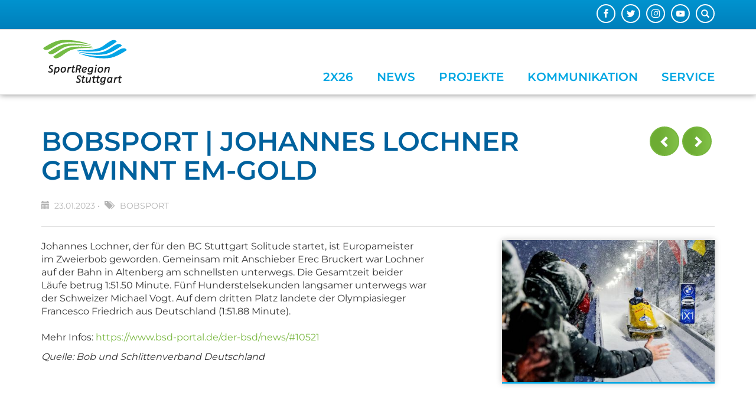

--- FILE ---
content_type: text/html; charset=utf-8
request_url: https://www.sportregion-stuttgart.de/kommunikation/details/news/bobsport-johannes-lochner-gewinnt-em-gold
body_size: 7209
content:
<!DOCTYPE html>
<html lang="de-DE">
<head>

<meta charset="utf-8">
<!-- 
	This website is powered by TYPO3 - inspiring people to share!
	TYPO3 is a free open source Content Management Framework initially created by Kasper Skaarhoj and licensed under GNU/GPL.
	TYPO3 is copyright 1998-2026 of Kasper Skaarhoj. Extensions are copyright of their respective owners.
	Information and contribution at https://typo3.org/
-->


<link rel="shortcut icon" href="https://www.sportregion-stuttgart.de/fileadmin/Logos/favicon.ico" type="image/x-icon">
<title>Bobsport | Johannes Lochner gewinnt EM-Gold | Sportregion</title>
<meta content="IE=edge" http-equiv="X-UA-Compatible" />
<meta name="viewport" content="width=device-width, initial-scale=1.0, maximum-scale=1.0, user-scalable=no" />
<meta name="generator" content="TYPO3 CMS" />
<meta property="og:title" content="Bobsport | Johannes Lochner gewinnt EM-Gold" />
<meta property="og:type" content="article" />
<meta property="og:url" content="https://www.sportregion-stuttgart.de/kommunikation/details/news/bobsport-johannes-lochner-gewinnt-em-gold" />
<meta property="og:image" content="https://www.sportregion-stuttgart.de/fileadmin/_processed_/e/0/csm_imago1022595063h_9fdf769620.jpg" />
<meta property="og:image:width" content="1200" />
<meta property="og:image:height" content="801" />
<meta name="twitter:card" content="summary" />


<link rel="stylesheet" type="text/css" href="https://www.sportregion-stuttgart.de/typo3temp/assets/compressed/merged-d94005cea19322730feb604d7514e7be-8534cb5e126f4ed73dbf85e6ef03df0b.css?1768879516" media="all">



<script src="https://www.sportregion-stuttgart.de/typo3temp/assets/compressed/merged-1f048150a7ad8b343f3a633c11f0f983-713ec56c29845b900c4789139024e67d.js?1768792807" type="text/javascript"></script>


<link rel="canonical" href="https://www.sportregion-stuttgart.de/kommunikation/details/news/bobsport-johannes-lochner-gewinnt-em-gold"/>


    <!--[if lt IE 9]>
    <script src="https://oss.maxcdn.com/html5shiv/3.7.2/html5shiv.min.js"></script>
    <script src="https://oss.maxcdn.com/respond/1.4.2/respond.min.js"></script>
    <![endif]-->

<link rel="stylesheet" href="https://www.sportregion-stuttgart.de/typo3temp/assets/vhs-assets-75b92d65aeb55e45db686bddf49a5550-cg7711-cg7721-cg7731.css?1768879530" />

</head>
<body>



    
            
        










<div id="main-page" class="page page-layout-0">
    <header class="main-header">
        <div id="top-header">
            <div class="container">
                
<div id="search-part" class="search-box hidden-xs">
    <button type="button" class="btn btn-sm" data-toggle="popover" data-container="body" title="Suche" data-placement="left"
            data-content="<form class='search-form' method='post' action='/service/suche/search/result'>
                                <div class='input-group'>
                                    <input type='text' class='form-control input-sm' placeholder='Suche nach ...' type='search' name='tx_indexedsearch_pi2[search][sword]'>
                                        <span class='input-group-btn'>
                                            <button class='btn btn-default btn-sm' type='submit'><span class='glyphicon glyphicon-search'></span></button>
                                        </span>
                                </div>
                                </form>">
        <span class="glyphicon glyphicon-search"></span>
    </button>
</div>

                <div class="pull-right">
                    
<div id="c1" class="frame frame-default frame-type-tripp_iconbar frame-layout-0"><div class="text-right"><ul class="tr-icon-bar light horizontal"><li class="  "><a href="https://www.facebook.com/SportRegionStuttgart" target="_blank"><span title="Facebook" class="icon facebook"></span></a></li><li class="  "><a href="https://twitter.com/sportstuttgart" target="_blank"><span title="Folge uns auf Twitter" class="icon twitter"></span></a></li><li class="  "><a href="https://www.instagram.com/sportstuttgart/?hl=de" target="_blank"><span title="Instagram" class="icon instagram"></span></a></li><li class="  "><a href="http://www.youtube.com/srstuttgart" target="_blank"><span title="Youtube" class="icon youtube"></span></a></li></ul></div></div>


                </div>
            </div>
        </div>
        <div class="container">
            <div class="header-part">
                <div id="logo">
                    <a href="/">
                        
                        <div class="logo-icons logo-icons-2">
                            
                                <div class="logo-icon logo-icon-1">
                                    <img src="https://www.sportregion-stuttgart.de/fileadmin/Logos/logo-sportregion.svg" width="164" height="100" alt="" />
                                </div>
                            
                                <div class="logo-icon logo-icon-2">
                                    <img src="https://www.sportregion-stuttgart.de/fileadmin/Logos/logo-sportregion-small.svg" width="313" height="100" alt="" />
                                </div>
                            
                        </div>
                    </a>
                </div>
                





<div class="container visible-sm visible-xs">
    <div class="mobile-overlay"></div>
    <button class="mobile-nav-toggle-button">
        <div class="sprite-mobile-btn-bg">
            <div class="glyphicon glyphicon-menu-hamburger"></div>
        </div>
    </button>
    <div id="mobile-nav" class="visible-sm visible-xs">
        <button class="mobile-nav-toggle-button">
            <div class="sprite-mobile-btn-bg">
                <div class="glyphicon glyphicon-menu-hamburger"></div>
            </div>
        </button>
        <div id="mobile-nav-panel">
            <div id="mobile-search-part" class="mobile-search visible-xs">
                <form method="post" class="search-part" action="/service/suche/search/result">
<div>
<input type="hidden" name="tx_indexedsearch_pi2[__referrer][@extension]" value="verbandscms" />
<input type="hidden" name="tx_indexedsearch_pi2[__referrer][@vendor]" value="FluidTYPO3" />
<input type="hidden" name="tx_indexedsearch_pi2[__referrer][@controller]" value="Page" />
<input type="hidden" name="tx_indexedsearch_pi2[__referrer][@action]" value="col1" />
<input type="hidden" name="tx_indexedsearch_pi2[__referrer][arguments]" value="YTowOnt9d8ff3014d0b3ce807fa6e8ab7046403ea87e9bb4" />
<input type="hidden" name="tx_indexedsearch_pi2[__referrer][@request]" value="a:4:{s:10:&quot;@extension&quot;;s:11:&quot;verbandscms&quot;;s:11:&quot;@controller&quot;;s:4:&quot;Page&quot;;s:7:&quot;@action&quot;;s:4:&quot;col1&quot;;s:7:&quot;@vendor&quot;;s:10:&quot;FluidTYPO3&quot;;}01516d9ceb8388250e322d59bdfa0a98fb9a3677" />
<input type="hidden" name="tx_indexedsearch_pi2[__trustedProperties]" value="a:0:{}18a835e1b390ccec25bbb2dcf5fbe7c1079a145b" />
</div>

                    <input class="form-control input-sm" type="search" name="tx_indexedsearch_pi2[search][sword]" placeholder="Suche" type="text">
                </form>
            </div>


            <ul>
                
                    <li><a class=" glyphicon glyphicon-home" href="/"></a></li>
                

                
                    <li class="">
                        
                        <a href="https://www.sportregion-stuttgart.de/2x26" class=""  title="2x26">
                            2x26
                        </a>
                        
    

                    </li>
                
                    <li class="">
                        
                        <a href="https://www.sportregion-stuttgart.de/sportnews" class=""  title="News">
                            News
                        </a>
                        
    

                    </li>
                
                    <li class="sub">
                        
                        <a href="https://www.sportregion-stuttgart.de/projekte" class="sub"  title="Projekte">
                            Projekte
                        </a>
                        
    
        <ul class="lvl-1">
            
                
                    <li class="sub">
                        
                        <a href="/projekte/jahresmotto" class="sub "  title="Jahresmotto">
                            Jahresmotto
                        </a>
                        
    
        <ul class="lvl-2">
            
                
                    <li class="">
                        
                        <a href="https://www.sportregion-stuttgart.de/projekte/jahresmotto/sport-und-klima" class=""  title="SPORT UND KLIMA">
                            SPORT UND KLIMA
                        </a>
                        
    

                    </li>
                
            
                
                    <li class="">
                        
                        <a href="https://www.sportregion-stuttgart.de/projekte/jahresmotto/sport-und-kultur" class=""  title="SPORT UND KULTUR">
                            SPORT UND KULTUR
                        </a>
                        
    

                    </li>
                
            
                
                    <li class="">
                        
                        <a href="https://www.sportregion-stuttgart.de/projekte/jahresmotto/archiv" class=""  title="Archiv">
                            Archiv
                        </a>
                        
    

                    </li>
                
            
        </ul>
    

                    </li>
                
            
                
            
                
                    <li class="sub">
                        
                        <a href="https://www.sportregion-stuttgart.de/projekte/sport-talk" class="sub"  title="SPORT TALK">
                            SPORT TALK
                        </a>
                        
    
        <ul class="lvl-2">
            
                
                    <li class="">
                        
                        <a href="https://www.sportregion-stuttgart.de/projekte/sport-talk/archiv" class=" "  title="Archiv">
                            Archiv
                        </a>
                        
    

                    </li>
                
            
        </ul>
    

                    </li>
                
            
                
                    <li class="sub">
                        
                        <a href="https://www.sportregion-stuttgart.de/projekte/bundesliga-brunch" class="sub"  title="Bundesliga-Brunch">
                            Bundesliga-Brunch
                        </a>
                        
    
        <ul class="lvl-2">
            
                
                    <li class="">
                        
                        <a href="https://www.sportregion-stuttgart.de/projekte/bundesliga-brunch/archiv" class=" "  title="Archiv">
                            Archiv
                        </a>
                        
    

                    </li>
                
            
        </ul>
    

                    </li>
                
            
                
            
                
                    <li class="sub">
                        
                        <a href="/projekte/stipendium" class="sub"  title="Stipendium">
                            Stipendium
                        </a>
                        
    
        <ul class="lvl-2">
            
                
                    <li class="">
                        
                        <a href="https://www.sportregion-stuttgart.de/projekte/olympia-stipendium/archiv" class=" "  title="Archiv">
                            Archiv
                        </a>
                        
    

                    </li>
                
            
        </ul>
    

                    </li>
                
            
                
                    <li class="sub">
                        
                        <a href="https://www.sportregion-stuttgart.de/projekte/regiocup" class="sub "  title="RegioCup">
                            RegioCup
                        </a>
                        
    
        <ul class="lvl-2">
            
                
                    <li class="">
                        
                        <a href="https://www.sportregion-stuttgart.de/projekte/regiocup/triathlon-regiocup-2024" class=" "  title="Triathlon RegioCup 2024">
                            Triathlon RegioCup 2024
                        </a>
                        
    

                    </li>
                
            
        </ul>
    

                    </li>
                
            
        </ul>
    

                    </li>
                
                    <li class="sub">
                        
                        <a href="/kommunikation/veranstaltungskalender" class="sub"  title="Kommunikation">
                            Kommunikation
                        </a>
                        
    
        <ul class="lvl-1">
            
                
                    <li class="sub">
                        
                        <a href="https://www.sportregion-stuttgart.de/kommunikation/links" class="sub "  title="Links">
                            Links
                        </a>
                        
    
        <ul class="lvl-2">
            
                
                    <li class="">
                        
                        <a href="https://www.sportregion-stuttgart.de/kommunikation/links/einrichtungen" class=""  title="Einrichtungen">
                            Einrichtungen
                        </a>
                        
    

                    </li>
                
            
                
                    <li class="">
                        
                        <a href="https://www.sportregion-stuttgart.de/kommunikation/links/kommunen" class=""  title="Kommunen">
                            Kommunen
                        </a>
                        
    

                    </li>
                
            
                
                    <li class="">
                        
                        <a href="https://www.sportregion-stuttgart.de/kommunikation/links/sportfachverbaende" class=""  title="Sportfachverbände">
                            Sportfachverbände
                        </a>
                        
    

                    </li>
                
            
                
                    <li class="">
                        
                        <a href="https://www.sportregion-stuttgart.de/kommunikation/links/sportkreise" class=""  title="Sportkreise">
                            Sportkreise
                        </a>
                        
    

                    </li>
                
            
                
                    <li class="">
                        
                        <a href="https://www.sportregion-stuttgart.de/kommunikation/links/sportverbaende" class=""  title="Sportverbände">
                            Sportverbände
                        </a>
                        
    

                    </li>
                
            
        </ul>
    

                    </li>
                
            
                
            
                
                    <li class="">
                        
                        <a href="https://www.sportregion-stuttgart.de/kommunikation/veranstaltungskalender" class=""  title="Veranstaltungskalender">
                            Veranstaltungskalender
                        </a>
                        
    

                    </li>
                
            
                
                    <li class="">
                        
                        <a href="https://www.sportregion-stuttgart.de/kommunikation/social-media" class=""  title="Social Media">
                            Social Media
                        </a>
                        
    

                    </li>
                
            
                
                    <li class="">
                        
                        <a href="https://www.sportregion-stuttgart.de/kommunikation/podcast" class=""  title="Podcast">
                            Podcast
                        </a>
                        
    

                    </li>
                
            
                
            
                
                    <li class="sub">
                        
                        <a href="https://www.sportregion-stuttgart.de/kommunikation/newsletter" class="sub "  title="Newsletter">
                            Newsletter
                        </a>
                        
    
        <ul class="lvl-2">
            
                
                    <li class="">
                        
                        <a href="https://www.sportregion-stuttgart.de/kommunikation/newsletter/archiv" class=" "  title="Archiv">
                            Archiv
                        </a>
                        
    

                    </li>
                
            
        </ul>
    

                    </li>
                
            
        </ul>
    

                    </li>
                
                    <li class="sub ">
                        
                        <a href="/service/wir-ueber-uns" class="sub "  title="Service">
                            Service
                        </a>
                        
    
        <ul class="lvl-1">
            
                
                    <li class="sub">
                        
                        <a href="https://www.sportregion-stuttgart.de/service/wir-ueber-uns" class="sub "  title="Wir über uns">
                            Wir über uns
                        </a>
                        
    
        <ul class="lvl-2">
            
                
                    <li class="">
                        
                        <a href="https://www.sportregion-stuttgart.de/service/wir-ueber-uns/vorstand" class=""  title="Vorstand">
                            Vorstand
                        </a>
                        
    

                    </li>
                
            
                
                    <li class="">
                        
                        <a href="https://www.sportregion-stuttgart.de/service/wir-ueber-uns/mitglieder" class=""  title="Mitglieder">
                            Mitglieder
                        </a>
                        
    

                    </li>
                
            
                
                    <li class="">
                        
                        <a href="https://www.sportregion-stuttgart.de/service/wir-ueber-uns/geschaeftsstelle" class=""  title="Geschäftsstelle">
                            Geschäftsstelle
                        </a>
                        
    

                    </li>
                
            
                
                    <li class="">
                        
                        <a href="https://www.sportregion-stuttgart.de/service/wir-ueber-uns/geschichte" class=""  title="Geschichte">
                            Geschichte
                        </a>
                        
    

                    </li>
                
            
        </ul>
    

                    </li>
                
            
                
            
                
                    <li class="">
                        
                        <a href="https://www.sportregion-stuttgart.de/service/impressum" class=""  title="Impressum">
                            Impressum
                        </a>
                        
    

                    </li>
                
            
                
                    <li class="">
                        
                        <a href="https://www.sportregion-stuttgart.de/service/datenschutz" class=""  title="Datenschutz">
                            Datenschutz
                        </a>
                        
    

                    </li>
                
            
                
            
                
                    <li class="">
                        
                        <a href="https://www.sportregion-stuttgart.de/service/kontakt" class=""  title="Kontakt">
                            Kontakt
                        </a>
                        
    

                    </li>
                
            
                
                    <li class="">
                        
                        <a href="https://www.sportregion-stuttgart.de/service/anfahrt" class=""  title="Anfahrt">
                            Anfahrt
                        </a>
                        
    

                    </li>
                
            
                
                    <li class="">
                        
                        <a href="https://www.sportregion-stuttgart.de/service/suche" class=""  title="Suche">
                            Suche
                        </a>
                        
    

                    </li>
                
            
        </ul>
    

                    </li>
                
            </ul>
        </div>
    </div>
</div>



<nav id="nav">
    <ul class="visible-md visible-lg pull-left" id="main-navi">
        
            
                    <li class=""><a target="" class="" href="https://www.sportregion-stuttgart.de/2x26" class="2x26">2x26</a></li>
                
        
            
                    <li class=""><a target="" class="" href="https://www.sportregion-stuttgart.de/sportnews" class="News">News</a></li>
                
        
            
                    <li class="sub">
                        <a target="" class="sub" href="https://www.sportregion-stuttgart.de/projekte" title="Projekte">Projekte</a>
                        <div class="navigation-list-outer-pane">
                            <div class="navigation-list-inner-pane">
                                <div class="container">
                                    <div class="row">
                                        <div class="col-sm-9 main-col"><div class="row">
                                        
                                            <div class="col col-sm-4">
                                            
                                            
                                                <div class="navigation-list-inner-pane-container">
                                                    <a target=""  href="/projekte/jahresmotto" class="navigation-list-main sub " title="Jahresmotto">Jahresmotto</a>
                                                    
                                                            <ul>
                                                                
                                                                    <li class="navigation-list-sub ">
                                                                        <a target="" class="" href="https://www.sportregion-stuttgart.de/projekte/jahresmotto/sport-und-klima" title="SPORT UND KLIMA">SPORT UND KLIMA</a>
                                                                    </li>
                                                                
                                                                    <li class="navigation-list-sub ">
                                                                        <a target="" class="" href="https://www.sportregion-stuttgart.de/projekte/jahresmotto/sport-und-kultur" title="SPORT UND KULTUR">SPORT UND KULTUR</a>
                                                                    </li>
                                                                
                                                                    <li class="navigation-list-sub ">
                                                                        <a target="" class="" href="https://www.sportregion-stuttgart.de/projekte/jahresmotto/archiv" title="Archiv">Archiv</a>
                                                                    </li>
                                                                
                                                            </ul>
                                                        
                                                </div>

                                            
                                            
                                        
                                            
                                            </div><div class="col col-sm-4">
                                            
                                            
                                        
                                            
                                            
                                            
                                                <div class="navigation-list-inner-pane-container">
                                                    <a target=""  href="https://www.sportregion-stuttgart.de/projekte/sport-talk" class="navigation-list-main sub" title="SPORT TALK">SPORT TALK</a>
                                                    
                                                            <ul>
                                                                
                                                                    <li class="navigation-list-sub  ">
                                                                        <a target="" class=" " href="https://www.sportregion-stuttgart.de/projekte/sport-talk/archiv" title="Archiv">Archiv</a>
                                                                    </li>
                                                                
                                                            </ul>
                                                        
                                                </div>

                                            
                                            
                                        
                                            
                                            
                                            
                                                <div class="navigation-list-inner-pane-container">
                                                    <a target=""  href="https://www.sportregion-stuttgart.de/projekte/bundesliga-brunch" class="navigation-list-main sub" title="Bundesliga-Brunch">Bundesliga-Brunch</a>
                                                    
                                                            <ul>
                                                                
                                                                    <li class="navigation-list-sub  ">
                                                                        <a target="" class=" " href="https://www.sportregion-stuttgart.de/projekte/bundesliga-brunch/archiv" title="Archiv">Archiv</a>
                                                                    </li>
                                                                
                                                            </ul>
                                                        
                                                </div>

                                            
                                            
                                        
                                            
                                            </div><div class="col col-sm-4">
                                            
                                            
                                        
                                            
                                            
                                            
                                                <div class="navigation-list-inner-pane-container">
                                                    <a target=""  href="/projekte/stipendium" class="navigation-list-main sub" title="Stipendium">Stipendium</a>
                                                    
                                                            <ul>
                                                                
                                                                    <li class="navigation-list-sub  ">
                                                                        <a target="" class=" " href="https://www.sportregion-stuttgart.de/projekte/olympia-stipendium/archiv" title="Archiv">Archiv</a>
                                                                    </li>
                                                                
                                                            </ul>
                                                        
                                                </div>

                                            
                                            
                                        
                                            
                                            
                                            
                                                <div class="navigation-list-inner-pane-container">
                                                    <a target=""  href="https://www.sportregion-stuttgart.de/projekte/regiocup" class="navigation-list-main sub " title="RegioCup">RegioCup</a>
                                                    
                                                            <ul>
                                                                
                                                                    <li class="navigation-list-sub  ">
                                                                        <a target="" class=" " href="https://www.sportregion-stuttgart.de/projekte/regiocup/triathlon-regiocup-2024" title="Triathlon RegioCup 2024">Triathlon RegioCup 2024</a>
                                                                    </li>
                                                                
                                                            </ul>
                                                        
                                                </div>

                                            
                                            </div>
                                        
                                        </div></div>
                                        
                                            <div class="col-sm-3">
                                                <div class="row">
                                                    <div class="col col-sm-12">
                                                        <div class="navigation-list-special-menu">
                                                            
<div id="c77" class="frame frame-default frame-type-tripp_collagegrid frame-layout-0"><div id="collage-grid77" class="collage-grid bordered" style="overflow: hidden; max-width: 100%;"><div class="collage-grid-holder"><div class="row row-no-border"><div class="hidden-xs col-sm-12 col-md-12 col-no-border"><div class="collage-grid-col" id="collage-grid-col7711" ><div id="c78" class="frame frame-default frame-type-tripp_collageitem frame-layout-0"><div class="collage-item layout-0 animation-scale"><div class="collage-item-container"><div id="collage-item-78" class="cycle-slideshow" data-cycle-log="false"
                     data-cycle-slides=".collage-item-slides > div"
                     data-cycle-prev="#prev78" data-cycle-next="#next78"
                     data-cycle-fx=scrollHorz data-cycle-pause-on-hover="true" data-cycle-paused="0"
                     data-cycle-pager="#collage-item-pager78" data-cycle-swipe="true"><div class="collage-item-slides"><style>
                                    #collage-item-slide642  {
                                        background-image: url(
                                    https://www.sportregion-stuttgart.de/fileadmin/_processed_/4/f/csm_TALK_25-PODIUM_486b4d2e9e.jpg
                                )
                                    }
                                    @media (max-width: 1000px) {
                                        #collage-item-slide642 {
                                                                                          background-image: url(
                                    https://www.sportregion-stuttgart.de/fileadmin/_processed_/4/f/csm_TALK_25-PODIUM_c0d79d2890.jpg
                                )
                                                                                      }
                                    }

                                    @media (max-width: 670px) {
                                        #collage-item-slide642 {
                                                                                          background-image: url(
                                    https://www.sportregion-stuttgart.de/fileadmin/_processed_/4/f/csm_TALK_25-PODIUM_707750b0eb.jpg
                                )
                                                                                      }
                                    }
                                </style><div class="slide"><div id="collage-item-slide642" class="slide-image"></div><div class="collage-item-overlay"></div></div></div></div><div class="collage-item-text  outer-text"><div class="collage-item-description">SPORT TALK</div><div class="collage-item-header"></div></div></div></div></div></div></div><div class="hidden-xs col-sm-6 col-md-6 col-no-border"><div class="collage-grid-col" id="collage-grid-col7721" ><div id="c79" class="frame frame-default frame-type-tripp_collageitem frame-layout-0"><div class="collage-item layout-0 animation-scale"><div class="collage-item-container"><div id="collage-item-79" class="cycle-slideshow" data-cycle-log="false"
                     data-cycle-slides=".collage-item-slides > div"
                     data-cycle-prev="#prev79" data-cycle-next="#next79"
                     data-cycle-fx=scrollHorz data-cycle-pause-on-hover="true" data-cycle-paused="0"
                     data-cycle-pager="#collage-item-pager79" data-cycle-swipe="true"><div class="collage-item-slides"><style>
                                    #collage-item-slide639  {
                                        background-image: url(
                                    https://www.sportregion-stuttgart.de/fileadmin/_processed_/b/e/csm_zzz19-IMG_1495-2_48689dd226.jpg
                                )
                                    }
                                    @media (max-width: 1000px) {
                                        #collage-item-slide639 {
                                                                                          background-image: url(
                                    https://www.sportregion-stuttgart.de/fileadmin/_processed_/b/e/csm_zzz19-IMG_1495-2_d700920b7b.jpg
                                )
                                                                                      }
                                    }

                                    @media (max-width: 670px) {
                                        #collage-item-slide639 {
                                                                                          background-image: url(
                                    https://www.sportregion-stuttgart.de/fileadmin/_processed_/b/e/csm_zzz19-IMG_1495-2_0632b0f091.jpg
                                )
                                                                                      }
                                    }
                                </style><div class="slide"><div id="collage-item-slide639" class="slide-image"></div><div class="collage-item-overlay"></div></div></div></div><div class="collage-item-text  outer-text"><div class="collage-item-description">Bundesliga-Brunch</div><div class="collage-item-header"></div></div></div></div></div></div></div><div class="hidden-xs col-sm-6 col-md-6 col-no-border"><div class="collage-grid-col" id="collage-grid-col7731" ><div id="c80" class="frame frame-default frame-type-tripp_collageitem frame-layout-0"><div class="collage-item layout-0 animation-scale"><div class="collage-item-container"><div id="collage-item-80" class="cycle-slideshow" data-cycle-log="false"
                     data-cycle-slides=".collage-item-slides > div"
                     data-cycle-prev="#prev80" data-cycle-next="#next80"
                     data-cycle-fx=scrollHorz data-cycle-pause-on-hover="true" data-cycle-paused="0"
                     data-cycle-pager="#collage-item-pager80" data-cycle-swipe="true"><div class="collage-item-slides"><style>
                                    #collage-item-slide640  {
                                        background-image: url(
                                    https://www.sportregion-stuttgart.de/fileadmin/_processed_/1/3/csm_4cross-RC-2015-d_3cd7303072.jpg
                                )
                                    }
                                    @media (max-width: 1000px) {
                                        #collage-item-slide640 {
                                                                                          background-image: url(
                                    https://www.sportregion-stuttgart.de/fileadmin/_processed_/1/3/csm_4cross-RC-2015-d_293c7458f7.jpg
                                )
                                                                                      }
                                    }

                                    @media (max-width: 670px) {
                                        #collage-item-slide640 {
                                                                                          background-image: url(
                                    https://www.sportregion-stuttgart.de/fileadmin/_processed_/1/3/csm_4cross-RC-2015-d_b198f81e79.jpg
                                )
                                                                                      }
                                    }
                                </style><div class="slide"><div id="collage-item-slide640" class="slide-image"></div><div class="collage-item-overlay"></div></div></div></div><div class="collage-item-text  outer-text"><div class="collage-item-description">RegioCup</div><div class="collage-item-header"></div></div></div></div></div></div></div></div></div></div></div>


                                                        </div>
                                                    </div>
                                                </div>

                                            </div>
                                            <div class="navigation-list-divider visible-lg"></div>
                                        
                                    </div>

                                </div>
                            </div>

                        </div>
                    </li>
                
        
            
                    <li class="sub">
                        <a target="" class="sub" href="/kommunikation/veranstaltungskalender" title="Kommunikation">Kommunikation</a>
                        <div class="navigation-list-outer-pane">
                            <div class="navigation-list-inner-pane">
                                <div class="container">
                                    <div class="row">
                                        <div class="col-sm-9 main-col"><div class="row">
                                        
                                            <div class="col col-sm-4">
                                            
                                            
                                                <div class="navigation-list-inner-pane-container">
                                                    <a target=""  href="https://www.sportregion-stuttgart.de/kommunikation/links" class="navigation-list-main sub " title="Links">Links</a>
                                                    
                                                            <ul>
                                                                
                                                                    <li class="navigation-list-sub ">
                                                                        <a target="" class="" href="https://www.sportregion-stuttgart.de/kommunikation/links/einrichtungen" title="Einrichtungen">Einrichtungen</a>
                                                                    </li>
                                                                
                                                                    <li class="navigation-list-sub ">
                                                                        <a target="" class="" href="https://www.sportregion-stuttgart.de/kommunikation/links/kommunen" title="Kommunen">Kommunen</a>
                                                                    </li>
                                                                
                                                                    <li class="navigation-list-sub ">
                                                                        <a target="" class="" href="https://www.sportregion-stuttgart.de/kommunikation/links/sportfachverbaende" title="Sportfachverbände">Sportfachverbände</a>
                                                                    </li>
                                                                
                                                                    <li class="navigation-list-sub ">
                                                                        <a target="" class="" href="https://www.sportregion-stuttgart.de/kommunikation/links/sportkreise" title="Sportkreise">Sportkreise</a>
                                                                    </li>
                                                                
                                                                    <li class="navigation-list-sub ">
                                                                        <a target="" class="" href="https://www.sportregion-stuttgart.de/kommunikation/links/sportverbaende" title="Sportverbände">Sportverbände</a>
                                                                    </li>
                                                                
                                                            </ul>
                                                        
                                                </div>

                                            
                                            
                                        
                                            
                                            </div><div class="col col-sm-4">
                                            
                                            
                                        
                                            
                                            
                                            
                                                <div class="navigation-list-inner-pane-container">
                                                    <a target=""  href="https://www.sportregion-stuttgart.de/kommunikation/veranstaltungskalender" class="navigation-list-main " title="Veranstaltungskalender">Veranstaltungskalender</a>
                                                    
                                                </div>

                                            
                                            
                                        
                                            
                                            
                                            
                                                <div class="navigation-list-inner-pane-container">
                                                    <a target=""  href="https://www.sportregion-stuttgart.de/kommunikation/social-media" class="navigation-list-main " title="Social Media">Social Media</a>
                                                    
                                                </div>

                                            
                                            
                                        
                                            
                                            
                                            
                                                <div class="navigation-list-inner-pane-container">
                                                    <a target=""  href="https://www.sportregion-stuttgart.de/kommunikation/podcast" class="navigation-list-main " title="Podcast">Podcast</a>
                                                    
                                                </div>

                                            
                                            
                                        
                                            
                                            </div><div class="col col-sm-4">
                                            
                                            
                                        
                                            
                                            
                                            
                                                <div class="navigation-list-inner-pane-container">
                                                    <a target=""  href="https://www.sportregion-stuttgart.de/kommunikation/newsletter" class="navigation-list-main sub " title="Newsletter">Newsletter</a>
                                                    
                                                            <ul>
                                                                
                                                                    <li class="navigation-list-sub  ">
                                                                        <a target="" class=" " href="https://www.sportregion-stuttgart.de/kommunikation/newsletter/archiv" title="Archiv">Archiv</a>
                                                                    </li>
                                                                
                                                            </ul>
                                                        
                                                </div>

                                            
                                            </div>
                                        
                                        </div></div>
                                        
                                            <div class="col-sm-3">
                                                <div class="row">
                                                    <div class="col col-sm-12">
                                                        <div class="navigation-list-special-menu">
                                                            
<div id="c90" class="frame frame-default frame-type-shortcut frame-layout-0"></div>


                                                        </div>
                                                    </div>
                                                </div>

                                            </div>
                                            <div class="navigation-list-divider visible-lg"></div>
                                        
                                    </div>

                                </div>
                            </div>

                        </div>
                    </li>
                
        
            
                    <li class="sub ">
                        <a target="" class="sub " href="/service/wir-ueber-uns" title="Service">Service</a>
                        <div class="navigation-list-outer-pane">
                            <div class="navigation-list-inner-pane">
                                <div class="container">
                                    <div class="row">
                                        <div class="col-sm-9 main-col"><div class="row">
                                        
                                            <div class="col col-sm-4">
                                            
                                            
                                                <div class="navigation-list-inner-pane-container">
                                                    <a target=""  href="https://www.sportregion-stuttgart.de/service/wir-ueber-uns" class="navigation-list-main sub " title="Wir über uns">Wir über uns</a>
                                                    
                                                            <ul>
                                                                
                                                                    <li class="navigation-list-sub ">
                                                                        <a target="" class="" href="https://www.sportregion-stuttgart.de/service/wir-ueber-uns/vorstand" title="Vorstand">Vorstand</a>
                                                                    </li>
                                                                
                                                                    <li class="navigation-list-sub ">
                                                                        <a target="" class="" href="https://www.sportregion-stuttgart.de/service/wir-ueber-uns/mitglieder" title="Mitglieder">Mitglieder</a>
                                                                    </li>
                                                                
                                                                    <li class="navigation-list-sub ">
                                                                        <a target="" class="" href="https://www.sportregion-stuttgart.de/service/wir-ueber-uns/geschaeftsstelle" title="Geschäftsstelle">Geschäftsstelle</a>
                                                                    </li>
                                                                
                                                                    <li class="navigation-list-sub ">
                                                                        <a target="" class="" href="https://www.sportregion-stuttgart.de/service/wir-ueber-uns/geschichte" title="Geschichte">Geschichte</a>
                                                                    </li>
                                                                
                                                            </ul>
                                                        
                                                </div>

                                            
                                            
                                        
                                            
                                            </div><div class="col col-sm-4">
                                            
                                            
                                        
                                            
                                            
                                            
                                                <div class="navigation-list-inner-pane-container">
                                                    <a target=""  href="https://www.sportregion-stuttgart.de/service/impressum" class="navigation-list-main " title="Impressum">Impressum</a>
                                                    
                                                </div>

                                            
                                            
                                        
                                            
                                            
                                            
                                                <div class="navigation-list-inner-pane-container">
                                                    <a target=""  href="https://www.sportregion-stuttgart.de/service/datenschutz" class="navigation-list-main " title="Datenschutz">Datenschutz</a>
                                                    
                                                </div>

                                            
                                            
                                        
                                            
                                            </div><div class="col col-sm-4">
                                            
                                            
                                        
                                            
                                            
                                            
                                                <div class="navigation-list-inner-pane-container">
                                                    <a target=""  href="https://www.sportregion-stuttgart.de/service/kontakt" class="navigation-list-main " title="Kontakt">Kontakt</a>
                                                    
                                                </div>

                                            
                                            
                                        
                                            
                                            
                                            
                                                <div class="navigation-list-inner-pane-container">
                                                    <a target=""  href="https://www.sportregion-stuttgart.de/service/anfahrt" class="navigation-list-main " title="Anfahrt">Anfahrt</a>
                                                    
                                                </div>

                                            
                                            
                                        
                                            
                                            
                                            
                                                <div class="navigation-list-inner-pane-container">
                                                    <a target=""  href="https://www.sportregion-stuttgart.de/service/suche" class="navigation-list-main " title="Suche">Suche</a>
                                                    
                                                </div>

                                            
                                            </div>
                                        
                                        </div></div>
                                        
                                            <div class="col-sm-3">
                                                <div class="row">
                                                    <div class="col col-sm-12">
                                                        <div class="navigation-list-special-menu">
                                                            
<div id="c89" class="frame frame-default frame-type-text frame-layout-0 frame-space-before-small"><h4 class="text-center">SportRegion Stuttgart<br><sub>Die Stimme des Sports in der Region</sub></h4></div>


                                                        </div>
                                                    </div>
                                                </div>

                                            </div>
                                            <div class="navigation-list-divider visible-lg"></div>
                                        
                                    </div>

                                </div>
                            </div>

                        </div>
                    </li>
                
        
    </ul>
</nav>
            </div>
        </div>
    </header>
    <!--TYPO3SEARCH_begin-->
    
        <div class="teaser">
            
<div id="c25" class="frame frame-default frame-type-html frame-layout-0"></div>


        </div>
    
    <div id="main-container">
        
        
        <div class="content-container"  id="main-content">
            


            <div class="content">
                <div class="row">
                    <div class="col-sm-12">
                        
                    </div>
                    <div class="col-sm-12">
                        
<div id="c24" class="frame frame-default frame-type-list frame-layout-0"><div class="news news-single"><div class="article" itemscope="itemscope" itemtype="http://schema.org/Article"><ul class="tr-icon-bar secondary pull-right" style="padding-left: 25px"><li><a class="prev" href="/kommunikation/details/news/handball-goeppingen-und-jano-filder-kooperieren"><span title="Handball | Göppingen und JANO Filder kooperieren" class="glyphicon glyphicon-chevron-left"></span></a></li><li><a class="next" href="/kommunikation/details/news/para-skisport-linn-kazmaier-ist-weltmeisterin"><span title="Para-Skisport | Linn Kazmaier ist Weltmeisterin" class="glyphicon glyphicon-chevron-right"></span></a></li></ul><h1>
    Bobsport | Johannes Lochner gewinnt EM-Gold<br><small><span class="glyphicon glyphicon-calendar"></span>&nbsp;
        23.01.2023
        
            •&nbsp;
            <span class="glyphicon glyphicon-tags"></span>&nbsp;&nbsp;
            <!-- categories --><span class="news-list-category">
	
        
                Bobsport
            
        
    
</span></small></h1><hr><div class="row"><div class="col-sm-7"><div class="teaser-text"><i><b></b></i></div><div class="news-text-wrap"><p>Johannes Lochner, der für den BC Stuttgart Solitude startet, ist Europameister im Zweierbob geworden. Gemeinsam mit Anschieber Erec Bruckert war Lochner auf der Bahn in Altenberg am schnellsten unterwegs. Die Gesamtzeit beider Läufe betrug 1:51.50 Minute. Fünf Hunderstelsekunden langsamer unterwegs war der Schweizer Michael Vogt. Auf dem dritten Platz landete der Olympiasieger Francesco Friedrich aus Deutschland (1:51.88 Minute).<br><br> Mehr Infos:&nbsp;<a href="https://www.bsd-portal.de/der-bsd/news/#10521" target="_blank">https://www.bsd-portal.de/der-bsd/news/#10521</a></p><p><em>Quelle: Bob und Schlittenverband Deutschland</em></p><p>&nbsp;</p></div><!-- content elements --><div id="c5874" class="frame frame-default frame-type-html frame-layout-0"><iframe width="560" height="315" frameborder="0" allow="autoplay; fullscreen" allowfullscreen src="https://www.br.de/mediathek/embed/av:63cd48c8d7c1730008091c52?autoplay=false&muted=false"></iframe></div><div class="news-footer"></div><div class="clearfix"></div><div class="form-group"></div></div><div class="col-sm-4 col-sm-push-1"><div class="row"><div class="col-md-12"><div class="teaser-item"><div class="news-img-wrap"><a href="https://www.sportregion-stuttgart.de/fileadmin/_processed_/e/0/csm_imago1022595063h_7101b08992.jpg" class="lightboxgalery"><img class="full-width img-responsive" title="Johannes Lochner wurde gemeinsam mit Anschieber Erec Bruckert Europameister. | Foto: IMAGO / Arvid Müller" alt="Bobsport | Johannes Lochner gewinnt EM-Gold" src="https://www.sportregion-stuttgart.de/fileadmin/_processed_/e/0/csm_imago1022595063h_611282e327.jpg" width="500" height="333" /></a></div></div></div></div><!-- related things --><div class="teasers-text row"></div></div></div></div></div></div>


                    </div>
                    <div class="col-md-12">
                        
                    </div>
                </div>
            </div>
        </div>
        
    
        <div class="clearfix"></div>
    </div>
    <!--TYPO3SEARCH_end-->
    <footer id="main-footer">
        
            <div class="footer-top">
                <div class="container">
                    
        <div id="footer">
            
<div id="c13" class="frame frame-default frame-type-tripp_grid frame-layout-0"><div class="row"><div class="grid-column col-xs-12 col-sm-6 col-md-3"><div id="c247" class="frame frame-default frame-type-menu_subpages frame-layout-0"><header><h3 class="">
				Projekte
			</h3></header><ul><li><a href="/projekte/jahresmotto/sport-und-klima" title="Jahresmotto"><span>Jahresmotto</span></a></li><li><a href="/projekte/sport-talk" title="SPORT TALK"><span>SPORT TALK</span></a></li><li><a href="/projekte/bundesliga-brunch" title="Bundesliga-Brunch"><span>Bundesliga-Brunch</span></a></li><li><a href="/projekte/olympia-stipendium/archiv" title="Stipendium"><span>Stipendium</span></a></li><li><a href="/projekte/regiocup" title="RegioCup"><span>RegioCup</span></a></li></ul></div></div><div class="grid-column col-xs-12 col-sm-6 col-md-3"><div id="c21" class="frame frame-default frame-type-menu_subpages frame-layout-0"><header><h3 class="">
				Kommunikation
			</h3></header><ul><li><a href="/kommunikation/links" title="Links"><span>Links</span></a></li><li><a href="/kommunikation/veranstaltungskalender" title="Veranstaltungskalender"><span>Veranstaltungskalender</span></a></li><li><a href="/kommunikation/social-media" title="Social Media"><span>Social Media</span></a></li><li><a href="/kommunikation/podcast" title="Podcast"><span>Podcast</span></a></li><li><a href="/kommunikation/newsletter" title="Newsletter"><span>Newsletter</span></a></li></ul></div><div id="c101" class="frame frame-default frame-type-tripp_spacing frame-layout-0"><div class="tripp-spacing   hidden-xs" style="padding: 23px 0px  0px  0px "></div></div></div><div class="grid-column col-xs-12 col-sm-6 col-md-3"><div id="c98" class="frame frame-default frame-type-menu_subpages frame-layout-0"><header><h3 class="">
				Service
			</h3></header><ul><li><a href="/service/wir-ueber-uns" title="Wir über uns"><span>Wir über uns</span></a></li><li><a href="/service/impressum" title="Impressum"><span>Impressum</span></a></li><li><a href="/service/datenschutz" title="Datenschutz"><span>Datenschutz</span></a></li><li><a href="/service/kontakt" title="Kontakt"><span>Kontakt</span></a></li><li><a href="/service/anfahrt" title="Anfahrt"><span>Anfahrt</span></a></li><li><a href="/service/suche" title="Suche"><span>Suche</span></a></li></ul></div></div><div class="grid-column col-xs-12 col-sm-6 col-md-3"><div id="c92" class="frame frame-default frame-type-tripp_iconbar frame-layout-0 frame-space-before-extra-small"><div class="text-left"><ul class="tr-icon-bar light horizontal"><li class="  "><a href="https://www.facebook.com/sporttalk" target="_blank"><span title="Facebook" class="icon facebook"></span></a></li><li class="  "><a href="https://twitter.com/sportstuttgart" target="_blank"><span title="Folge uns auf Twitter" class="icon twitter"></span></a></li><li class="  "><a href="https://www.instagram.com/sportstuttgart/?hl=de" target="_blank"><span title="Instagram" class="icon instagram"></span></a></li><li class="  "><a href="http://www.youtube.com/srstuttgart" target="_blank"><span title="Youtube" class="icon youtube"></span></a></li></ul></div></div></div></div></div>


        </div>
    
                </div>
            </div>
        
        <div class="footer-bottom">
            <div class="container">
                
        
<div id="c100" class="frame frame-default frame-type-text frame-layout-0"><h3 class="text-center">SportRegion Stuttgart<br><sub>Die Stimme des Sports in der Region</sub></h3></div>


    
            </div>
        </div>
    </footer>
    <a href="#0" class="cd-top"><span class="glyphicon glyphicon-chevron-up"></span></a>
</div>




<script type="text/javascript" src="https://www.sportregion-stuttgart.de/typo3temp/assets/vhs-assets-08ab97df50679ff486fc03be5d47bae7.js?1768879530"></script>

</body>
</html>

--- FILE ---
content_type: application/javascript
request_url: https://www.sportregion-stuttgart.de/typo3temp/assets/vhs-assets-08ab97df50679ff486fc03be5d47bae7.js?1768879530
body_size: 65586
content:
function debugLine(e,t,i){!0===e&&(e="true"),!1===e&&(e="false");var n=e;if("object"==typeof e)for(name in n="",e){var r=e[name];n+=" "+name+": "+r}if(1!=t||i||(n+=" "+Math.random()),1==i){var o=jQuery("#debug_line");o.width(200),500<=o.height()&&o.html(""),n=o.html()+"<br> -------------- <br>"+n}jQuery("#debug_line").show().html(n)}function debugSide(e){var t="";for(name in e){var i=e[name];t+=name+" : "+i+"<br>"}jQuery("#debug_side").show().html(t)}function trace(e){"undefined"!=typeof console&&console.log(e)}function UGFunctions(){var o=null,T=this,a={starTime:0,arrThemes:[],isTouchDevice:-1,isRgbaSupported:-1,timeCache:{},dataCache:{},lastEventType:"",lastEventTime:0,lastTouchStartElement:null,touchThreshold:700,handle:null};function t(e,t,i){t.addEventListener?t.addEventListener(e,i,!1):t.attachEvent?t.attachEvent("on"+e,i):t[e]=i}this.debugVar="",this.z__________FULL_SCREEN___________=function(){},this.toFullscreen=function(e,t){if(e.requestFullscreen)e.requestFullscreen();else if(e.mozRequestFullScreen)e.mozRequestFullScreen();else if(e.webkitRequestFullscreen)e.webkitRequestFullscreen();else{if(!e.msRequestFullscreen)return!1;e.msRequestFullscreen()}return!0},this.exitFullscreen=function(){if(0==T.isFullScreen())return!1;if(document.exitFullscreen)document.exitFullscreen();else if(document.cancelFullScreen)document.cancelFullScreen();else if(document.mozCancelFullScreen)document.mozCancelFullScreen();else if(document.webkitExitFullscreen)document.webkitExitFullscreen();else{if(!document.msExitFullscreen)return!1;document.msExitFullscreen()}return!0},this.addFullScreenChangeEvent=function(e){document.webkitCancelFullScreen?t("webkitfullscreenchange",document,e):document.msExitFullscreen?t("MSFullscreenChange",document,e):document.mozCancelFullScreen?t("mozfullscreenchange",document,e):t("fullscreenchange",document,e)},this.destroyFullScreenChangeEvent=function(){jQuery(document).unbind("fullscreenChange"),jQuery(document).unbind("mozfullscreenchange"),jQuery(document).unbind("webkitfullscreenchange"),jQuery(document).unbind("MSFullscreenChange")},this.getFullScreenElement=function(){return document.fullscreenElement||document.mozFullScreenElement||document.webkitFullscreenElement||document.msFullscreenElement},this.isFullScreen=function(){var e=document.fullscreen||document.mozFullScreen||document.webkitIsFullScreen||document.msFullscreenElement;return e=!!e},this.z__________GET_PROPS___________=function(){},this.getBrowserPrefix=function(){if(null!==o)return o;var e=["webkit","Moz","ms","O"],t=document.createElement("div");for(var i in e){var n=e[i];if(n+"Transform"in t.style)return n=n.toLowerCase(),o=n}return o=""},this.getImageInsideParentDataByImage=function(e,t,i){var n=e.parent(),r=T.getImageOriginalSize(e);return T.getImageInsideParentData(n,r.width,r.height,t,i)},this.getImageInsideParentData=function(e,t,i,n,r,o,a){if(!r)r={};var s={};if(void 0===o)o=e.width();if(void 0===a)a=e.height();r.padding_left&&(o-=r.padding_left),r.padding_right&&(o-=r.padding_right),r.padding_top&&(a-=r.padding_top),r.padding_bottom&&(a-=r.padding_bottom);var l=null,u="100%",d=null,_=null,g="display:block;margin:0px auto;";if(0<t&&0<i){if("down"==n&&t<o&&i<a)_=(o-(l=t))/2,d=(a-(u=i))/2;else if("fill"==n){(l=(u=a)*(c=t/i))<o?(u=(l=o)/c,_=0,d=Math.round((u-a)/2*-1)):(d=0,_=Math.round((l-o)/2*-1))}else{var c;d=0,_=(o-(l=(u=a)*(c=t/i)))/2,"fitvert"!=n&&o<l&&(_=0,d=(a-(u=(l=o)/c))/2)}l=Math.floor(l),u=Math.floor(u),d=Math.floor(d),_=Math.floor(_),g="position:absolute;"}return r.padding_top&&(d+=r.padding_top),r.padding_left&&(_+=r.padding_left),s.imageWidth=l,s.imageHeight=u,s.imageTop=d,s.imageLeft=_,s.imageRight=_+l,s.imageBottom=0==d||"100%"==u?null:d+u,s.style=g,s},this.getElementCenterPosition=function(e,t){var i=e.parent(),n=T.getElementSize(e),r=T.getElementSize(i),o=r.width,a=r.height;t&&void 0!==t.padding_top&&(a-=t.padding_top),t&&void 0!==t.padding_bottom&&(a-=t.padding_bottom),t&&void 0!==t.padding_left&&(o-=t.padding_left),t&&void 0!==t.padding_right&&(o-=t.padding_right);var s={};return s.left=Math.round((o-n.width)/2),s.top=Math.round((a-n.height)/2),t&&void 0!==t.padding_top&&(s.top+=t.padding_top),t&&void 0!==t.padding_left&&(s.left+=t.padding_left),s},this.getElementCenterPoint=function(e,t){if(!t)t=!1;var i=T.getElementSize(e),n={};return n.x=i.width/2,n.y=i.height/2,1==t&&(n.x+=i.left,n.y+=i.top),n.x=Math.round(n.x),n.y=Math.round(n.y),n},this.getMousePosition=function(e,t){var i={pageX:e.pageX,pageY:e.pageY,clientX:e.clientX,clientY:e.clientY};if(e.originalEvent&&e.originalEvent.touches&&0<e.originalEvent.touches.length&&(i.pageX=e.originalEvent.touches[0].pageX,i.pageY=e.originalEvent.touches[0].pageY,i.clientX=e.originalEvent.touches[0].clientX,i.clientY=e.originalEvent.touches[0].clientY),t){var n=t.offset();i.mouseX=i.pageX-n.left,i.mouseY=i.pageY-n.top}return i},this.getMouseElementPoint=function(e,t){var i={x:e.pageX,y:e.pageY};return T.getElementLocalPoint(i,t)},this.getElementLocalPoint=function(e,t){var i={},n=t.offset();return i.x=Math.round(e.x-n.left),i.y=Math.round(e.y-n.top),i},this.getImageOriginalSize=function(e,t,i){if(void 0!==t&&void 0!==i)return{width:t,height:i};var n=e[0];if(void 0===n)throw new Error("getImageOriginalSize error - Image not found");var r={};if(void 0!==n.naturalWidth)return r.width=n.naturalWidth,r.height=n.naturalHeight,r;if("number"==typeof e.data("naturalWidth"))return(r={}).width=e.data("naturalWidth"),r.height=e.data("naturalHeight"),r;var o=new Image;return o.src=n.src,o.complete?(r.width=o.width,r.height=o.height,e.data("naturalWidth",r.width),e.data("naturalHeight",r.height),r):{width:0,height:0}},this.getimageRatio=function(e){var t=T.getImageOriginalSize(e);return T.getElementSize(e).width/t.width},this.isImageFitParent=function(e){var t=e.parent(),i=T.getElementSize(e),n=T.getElementSize(t);return i.width<=n.width&&i.height<=n.height},this.getElementSize=function(e){if(void 0===e)throw new Error("Can't get size, empty element");var t=e.position();return t.height=e.outerHeight(),t.width=e.outerWidth(),t.left=Math.round(t.left),t.top=Math.round(t.top),t.right=t.left+t.width,t.bottom=t.top+t.height,t},this.isElementBiggerThenParent=function(e){var t=e.parent(),i=T.getElementSize(e),n=T.getElementSize(t);return i.width>n.width||i.height>n.height},this.isPointInsideElement=function(e,t){return 0!=(0<=e.x&&e.x<t.width)&&0!=(0<=e.y&&e.y<t.height)},this.getElementRelativePos=function(e,t,i,n){if(!n)n=e.parent();if("number"==typeof e)var r={width:e,height:e};else r=T.getElementSize(e);var o=T.getElementSize(n);switch(t){case"top":case"left":t=0,i&&(t+=i);break;case"center":t=Math.round((o.width-r.width)/2),i&&(t+=i);break;case"right":t=o.width-r.width,i&&(t-=i);break;case"middle":t=Math.round((o.height-r.height)/2),i&&(t+=i);break;case"bottom":t=o.height-r.height,i&&(t-=i)}return t},this.z_________SET_ELEMENT_PROPS_______=function(){},this.zoomImageInsideParent=function(e,t,i,n,r,o,a){if(!i)i=1.2;if(!r)r="fit";var s,l,u,d,_=i,g=e.parent(),c=T.getElementSize(e),h=T.getImageOriginalSize(e),p=!1,m=0,f=0,b=0,v=0;if(n){var y=T.getMouseElementPoint(n,e);p=T.isPointInsideElement(y,c),b=y.x,v=y.y}else p=!1;if(0==p){var I=T.getElementCenterPoint(e);b=I.x,v=I.y}if(1==t)s=c.height*_,l=c.width*_,0!=b&&(m=-(b*_-b)),0!=v&&(f=-(v*_-v));else{if(s=c.height/_,(l=c.width/_)<T.getImageInsideParentData(g,h.width,h.height,r,a).imageWidth)return T.scaleImageFitParent(e,h.width,h.height,r,a),!0;1==p&&(0!=b&&(m=-(b/_-b)),0!=v&&(f=-(v/_-v)))}if(o){var w=1;if(0!=h.width&&(w=l/h.width),o<w)return!1}if(T.setElementSize(e,l,s),0==t&&0==p){var E=T.getElementCenterPosition(e);u=E.left,d=E.top}else u=c.left+m,d=c.top+f;return T.placeElement(e,u,d),!0},this.placeElement=function(e,t,i,n,r,o){if(0==jQuery.isNumeric(t)||0==jQuery.isNumeric(i)){if(!o)o=e.parent();var a=T.getElementSize(e),s=T.getElementSize(o)}if(0==jQuery.isNumeric(t))switch(t){case"left":t=0,n&&(t+=n);break;case"center":t=Math.round((s.width-a.width)/2),n&&(t+=n);break;case"right":t=s.width-a.width,n&&(t-=n)}if(0==jQuery.isNumeric(i))switch(i){case"top":i=0,r&&(i+=r);break;case"middle":case"center":i=Math.round((s.height-a.height)/2),r&&(i+=r);break;case"bottom":i=s.height-a.height,r&&(i-=r)}var l={position:"absolute",margin:"0px"};null!==t&&(l.left=t),null!==i&&(l.top=i),e.css(l)},this.placeElementInParentCenter=function(e){T.placeElement(e,"center","middle")},this.setElementSizeAndPosition=function(e,t,i,n,r){var o={width:n+"px",height:r+"px",left:t+"px",top:i+"px",position:"absolute",margin:"0px"};e.css(o)},this.setElementSize=function(e,t,i){var n={width:t+"px"};null!=i&&(n.height=i+"px"),e.css(n)},this.cloneElementSizeAndPos=function(e,t,i,n,r){var o=e.position();if(null==o)throw new Error("Can't get size, empty element");!0===i?(o.height=e.outerHeight(),o.width=e.outerWidth()):(o.height=e.height(),o.width=e.width()),o.left=Math.round(o.left),o.top=Math.round(o.top),n&&(o.left+=n),r&&(o.top+=r),T.setElementSizeAndPosition(t,o.left,o.top,o.width,o.height)},this.placeImageInsideParent=function(e,t,i,n,r,o){var a=T.getImageInsideParentData(t,i,n,r,o),s="<img";return null!==a.imageWidth&&(s+=" width = '"+a.imageWidth+"'",a.style+="width:"+a.imageWidth+";"),null!=a.imageHeight&&("100%"==a.imageHeight?(s+=" height = '"+a.imageHeight+"'",a.style+="height:"+a.imageHeight+";"):(s+=" height = '"+a.imageHeight+"'",a.style+="height:"+a.imageHeight+"px;")),null!==a.imageTop&&(a.style+="top:"+a.imageTop+"px;"),null!==a.imageLeft&&(a.style+="left:"+a.imageLeft+"px;"),e=T.escapeDoubleSlash(e),s+=" style='"+a.style+"'",s+=' src="'+e+'"',s+=">",t.html(s),t.children("img")},this.scaleImageCoverParent=function(e,t,i){if("number"==typeof t)var n=t,r=i;else n=t.outerWidth(),r=t.outerHeight();var o=T.getImageOriginalSize(e),a=o.width/o.height,s=r,l=s*a,u=0,d=0;l<n?(s=(l=n)/a,d=0,u=Math.round((s-r)/2*-1)):(u=0,d=Math.round((l-n)/2*-1)),l=Math.round(l),s=Math.round(s),e.css({width:l+"px",height:s+"px",left:d+"px",top:u+"px"})},this.scaleImageFitParent=function(e,t,i,n,r){var o=e.parent(),a=T.getImageInsideParentData(o,t,i,n,r),s=!1,l={};return null!==a.imageWidth&&(s=!0,e.removeAttr("width"),l.width=a.imageWidth+"px"),null!=a.imageHeight&&(s=!0,e.removeAttr("height"),l.height=a.imageHeight+"px"),null!==a.imageTop&&(s=!0,l.top=a.imageTop+"px"),null!==a.imageLeft&&(s=!0,l.left=a.imageLeft+"px"),1==s&&(l.position="absolute",l.margin="0px 0px",e.css(l)),a},this.scaleImageByHeight=function(e,t,i,n){var r=T.getImageOriginalSize(e,i,n),o=r.width/r.height,a=Math.round(t*o);t=Math.round(t),T.setElementSize(e,a,t)},this.scaleImageByWidth=function(e,t,i,n){var r=T.getImageOriginalSize(e,i,n),o=r.width/r.height,a=Math.round(t/o);t=Math.round(t),T.setElementSize(e,t,a)},this.scaleImageExactSizeInParent=function(e,t,i,n,r,o){var a=e.parent(),s=T.getElementSize(a);s.width<n&&(n=s.width),s.height<r&&(r=s.height);var l,u=T.getImageInsideParentData(null,t,i,o,null,n,r),d=n,_=r,g=u.imageLeft,c=u.imageLeft,h=u.imageTop,p=u.imageTop,m=Math.round((s.width-n)/2),f=Math.round((s.height-r)/2);0!=(l=n-(u.imageWidth+g+c))&&(c+=l),0!=(l=r-(u.imageHeight+h+p))&&(p+=l),e.removeAttr("width"),e.removeAttr("height");var b={position:"absolute",margin:"0px 0px"};b.width=d+"px",b.height=_+"px",b.left=m+"px",b.top=f+"px",b["padding-left"]=g+"px",b["padding-top"]=h+"px",b["padding-right"]=c+"px",b["padding-bottom"]=p+"px",e.css(b);var v={};return v.imageWidth=d,v.imageHeight=_,v},this.showElement=function(e,t,i){e.show().fadeTo(0,1),t&&t.show().fadeTo(0,1),i&&i.show().fadeTo(0,1)},this.z_________GALLERY_RELATED_FUNCTIONS_______=function(){},this.disableButton=function(e,t){if(!t)t="ug-button-disabled";0==T.isButtonDisabled(e,t)&&e.addClass(t)},this.convertCustomPrefixOptions=function(e,n,r){if(!n)return e;var o={};return jQuery.each(e,function(e,t){if(0===e.indexOf(n+"_"+r+"_")){var i=e.replace(n+"_"+r+"_",r+"_");o[i]=t}else o[e]=t}),o},this.enableButton=function(e,t){if(!t)t="ug-button-disabled";1==T.isButtonDisabled(e,t)&&e.removeClass(t)},this.isButtonDisabled=function(e,t){if(!t)t="ug-button-disabled";return!!e.hasClass(t)},this.z_________MATH_FUNCTIONS_______=function(){},this.normalizeSetting=function(e,t,i,n,r,o){if(!o)o=!1;return r=e+(t-e)*((r-i)/(n-i)),1==o&&(r<e&&(r=e),t<r&&(r=t)),r},this.getNormalizedValue=function(e,t,i,n,r){return r=e+(n-i)*((r-e)/(t-e))},this.getDistance=function(e,t,i,n){return Math.round(Math.sqrt(Math.abs((i-e)*(i-e)+(n-t)*(n-t))))},this.getMiddlePoint=function(e,t,i,n){var r={};return r.x=e+Math.round((i-e)/2),r.y=t+Math.round((n-t)/2),r},this.getNumItemsInSpace=function(e,t,i){return Math.floor((e+i)/(t+i))},this.getNumItemsInSpaceRound=function(e,t,i){return Math.round((e+i)/(t+i))},this.getSpaceByNumItems=function(e,t,i){return e*t+(e-1)*i},this.getItemSizeInSpace=function(e,t,i){return Math.floor((e-(t-1)*i)/t)},this.getColX=function(e,t,i){return e*(t+i)},this.getColByIndex=function(e,t){return t%e},this.getColRowByIndex=function(e,t){var i=Math.floor(e/t);return{col:Math.floor(e%t),row:i}},this.getIndexByRowCol=function(e,t,i){return e<0?-1:t<0?-1:e*i+t},this.getPrevRowSameColIndex=function(e,t){var i=T.getColRowByIndex(e,t);return T.getIndexByRowCol(i.row-1,i.col,t)},this.getNextRowSameColIndex=function(e,t){var i=T.getColRowByIndex(e,t);return T.getIndexByRowCol(i.row+1,i.col,t)},this.z_________DATA_FUNCTIONS_______=function(){},this.setGlobalData=function(e,t){jQuery.data(document.body,e,t)},this.getGlobalData=function(e){return jQuery.data(document.body,e)},this.z_________EVENT_DATA_FUNCTIONS_______=function(){},this.handleScrollTop=function(e){if(0==T.isTouchDevice())return null;var t=T.getStoredEventData(e);if(null===t.scrollDir&&(15<Math.abs(t.diffMouseX)?t.scrollDir="hor":15<Math.abs(t.diffMouseY)&&Math.abs(t.diffMouseY)>Math.abs(t.diffMouseX)&&(t.scrollDir="vert",t.scrollStartY=t.lastMouseClientY,t.scrollOrigin=jQuery(document).scrollTop(),a.dataCache[e].scrollStartY=t.lastMouseClientY,a.dataCache[e].scrollOrigin=t.scrollOrigin),a.dataCache[e].scrollDir=t.scrollDir),"vert"!==t.scrollDir)return t.scrollDir;jQuery(document).scrollTop();var i=t.scrollOrigin-(t.lastMouseClientY-t.scrollStartY);return 0<=i&&jQuery(document).scrollTop(i),t.scrollDir},this.wasVerticalScroll=function(e){return"vert"===T.getStoredEventData(e).scrollDir},this.storeEventData=function(e,t,i){var n=T.getMousePosition(e),r=jQuery.now(),o={startTime:r,lastTime:r,startMouseX:n.pageX,startMouseY:n.pageY,lastMouseX:n.pageX,lastMouseY:n.pageY,startMouseClientY:n.clientY,lastMouseClientY:n.clientY,scrollTop:jQuery(document).scrollTop(),scrollDir:null};i&&(o=jQuery.extend(o,i)),a.dataCache[t]=o},this.updateStoredEventData=function(e,t,i){if(!a.dataCache[t])throw new Error("updateEventData error: must have stored cache object");var n=a.dataCache[t],r=T.getMousePosition(e);n.lastTime=jQuery.now(),void 0!==r.pageX&&(n.lastMouseX=r.pageX,n.lastMouseY=r.pageY,n.lastMouseClientY=r.clientY),i&&(n=jQuery.extend(n,i)),a.dataCache[t]=n},this.getStoredEventData=function(e,t){if(!a.dataCache[e])throw new Error("updateEventData error: must have stored cache object");var i=a.dataCache[e];return i.diffMouseX=i.lastMouseX-i.startMouseX,i.diffMouseY=i.lastMouseY-i.startMouseY,i.diffMouseClientY=i.lastMouseClientY-i.startMouseClientY,i.diffTime=i.lastTime-i.startTime,!0===t?(i.startMousePos=i.lastMouseY,i.lastMousePos=i.lastMouseY,i.diffMousePos=i.diffMouseY):(i.startMousePos=i.lastMouseX,i.lastMousePos=i.lastMouseX,i.diffMousePos=i.diffMouseX),i},this.isApproveStoredEventClick=function(e,t){if(!a.dataCache[e])return!0;var i=T.getStoredEventData(e,t),n=Math.abs(i.diffMousePos);return!(400<i.diffTime)&&!(30<n)},this.clearStoredEventData=function(e){a.dataCache[e]=null},this.z_________CHECK_SUPPORT_FUNCTIONS_______=function(){},this.isCanvasExists=function(){return"function"==typeof jQuery('<canvas width="500" height="500" > </canvas>')[0].getContext},this.isScrollbarExists=function(){return window.innerWidth>document.documentElement.clientWidth},this.isTouchDevice=function(){if(-1!==a.isTouchDevice)return a.isTouchDevice;try{document.createEvent("TouchEvent"),a.isTouchDevice=!0}catch(e){a.isTouchDevice=!1}return a.isTouchDevice},this.isRgbaSupported=function(){if(-1!==a.isRgbaSupported)return a.isRgbaSupported;var e=document.getElementsByTagName("script")[0],t=e.style.color;try{e.style.color="rgba(1,5,13,0.44)"}catch(e){}var i=e.style.color!=t;return e.style.color=t,a.isRgbaSupported=i},this.z_________GENERAL_FUNCTIONS_______=function(){},this.checkMinJqueryVersion=function(e){for(var t=jQuery.fn.jquery.split("."),i=e.split("."),n=0,r=t.length;n<r;n++){var o=parseInt(t[n]),a=parseInt(i[n]);if(void 0===i[n])return!0;if(o<a)return!1;if(a<o)return!0}return!0},this.getCssSizeParam=function(e){return jQuery.isNumeric(e)?e+"px":e},this.convertHexToRGB=function(e,t){var i=e.replace("#","");return i===e?e:(r=parseInt(i.substring(0,2),16),g=parseInt(i.substring(2,4),16),b=parseInt(i.substring(4,6),16),result="rgba("+r+","+g+","+b+","+t+")",result)},this.timestampToString=function(e){var t=new Date(e),i=t.getDate()+"/"+t.getMonth();return i+=" "+t.getHours()+":"+t.getMinutes()+":"+t.getSeconds()+":"+t.getMilliseconds()},this.getArrTouches=function(e){var t=[];return e.originalEvent&&e.originalEvent.touches&&0<e.originalEvent.touches.length&&(t=e.originalEvent.touches),t},this.getArrTouchPositions=function(e){for(var t=[],i=0;i<e.length;i++){var n={pageX:e[i].pageX,pageY:e[i].pageY};t.push(n)}return t},this.startTimeDebug=function(){a.starTime=jQuery.now()},this.showTimeDebug=function(){debugLine({"Time Passed":jQuery.now()-a.starTime},!0)},this.initProgressIndicator=function(e,t,i){switch("bar"!=e&&0==T.isCanvasExists()&&(e="bar"),e){case"bar":(n=new UGProgressBar).putHidden(i,t);break;default:case"pie":(n=new UGProgressPie).putHidden(i,t);break;case"pie2":var n;t.type_fill=!0,(n=new UGProgressPie).putHidden(i,t)}return n},this.setButtonMobileReady=function(e){e.on("touchstart",function(e){jQuery(this).addClass("ug-nohover")}),e.on("mousedown touchend",function(e){return e.stopPropagation(),e.stopImmediatePropagation(),!1})},this.registerTheme=function(e){a.arrThemes.push(e)},this.getArrThemes=function(){return a.arrThemes},this.isThemeRegistered=function(e){return-1!==jQuery.inArray(e,a.arrThemes)},this.getFirstRegisteredTheme=function(){return 0==a.arrThemes.length?"":a.arrThemes[0]},this.isTimePassed=function(e,t){if(!t)t=100;var i=jQuery.now();0==a.timeCache.hasOwnProperty(e)?lastTime=0:lastTime=a.timeCache[e];var n=i-lastTime;return a.timeCache[e]=i,!(n<=t)},this.whenContiniousEventOver=function(e,t,i){if(!i)i=300;1==a.timeCache.hasOwnProperty(e)&&null!=a.timeCache[e]&&(clearTimeout(a.timeCache[e]),a.timeCache[e]=null),a.timeCache[e]=setTimeout(t,i)},this.validateClickTouchstartEvent=function(e){var t=!0,i=jQuery.now()-a.lastEventTime;return"click"==e&&"touchstart"==a.lastEventType&&i<1e3&&(t=!1),a.lastEventTime=jQuery.now(),a.lastEventType=e,t},this.addClassOnHover=function(e,t){if(!t)t="ug-button-hover";e.hover(function(){jQuery(this).addClass(t)},function(){jQuery(this).removeClass(t)})},this.destroyButton=function(e){e.off("mouseenter"),e.off("mouseleave"),e.off("click"),e.off("touchstart"),e.off("touchend"),e.off("mousedown"),e.off("tap")},this.setButtonOnClick=function(e,t){T.setButtonMobileReady(e),e.on("click touchstart",function(e){if(objThis=jQuery(this),e.stopPropagation(),e.stopImmediatePropagation(),0==T.validateClickTouchstartEvent(e.type))return!0;t(objThis,e)})},this.setButtonOnTap=function(e,t){e.on("tap",t),0==T.isTouchDevice()?e.on("click",function(e){var t=jQuery(this);if(0==T.validateClickTouchstartEvent(e.type))return!0;t.trigger("tap")}):(e.on("touchstart",function(e){jQuery(this).addClass("ug-nohover"),a.lastTouchStartElement=jQuery(this),a.lastEventTime=jQuery.now()}),e.on("touchend",function(e){var t=jQuery(this);return 0==t.is(a.lastTouchStartElement)||(!a.lastEventTime||(jQuery.now()-a.lastEventTime>a.touchThreshold||void t.trigger("tap")))}))},this.loadJs=function(e,t){!0===t&&(e=location.protocol+"//"+e);var i=document.createElement("script");i.src=e;var n=document.getElementsByTagName("script")[0];n.parentNode.insertBefore(i,n)},this.loadCss=function(e,t){!0===t&&(e=location.protocol+"//"+e);var i=document.createElement("link");i.setAttribute("rel","stylesheet"),i.setAttribute("type","text/css"),i.setAttribute("href",e),document.getElementsByTagName("head")[0].appendChild(i)},this.addEvent=function(e,t,i){void 0!==e.addEventListener?e.addEventListener(t,i,!1):e.attachEvent&&e.attachEvent("on"+t,i)},this.checkImagesLoaded=function(n,i,r){var o=0,a=n.length;if(0==a&&i)return i(),!1;function s(e,t){o++,"function"==typeof r&&setTimeout(function(){r(e,t)}),o==a&&"function"==typeof i&&setTimeout(function(){i()})}setTimeout(function(){for(var e=0;e<a;e++){var t=n[e];if(void 0!==t.naturalWidth&&0!==t.naturalWidth)s(n[e],!1);else{var i=jQuery("<img/>");i.data("index",e),i.on("load",function(){var e=jQuery(this).data("index");s(n[e],!1)}),i.on("error",function(){var e=jQuery(this).data("index");s(n[e],!0)}),i.attr("src",t.src)}}})},this.waitForWidth=function(e,t){var i=e.width();if(0!=i)return t(),!1;a.handle=setInterval(function(){0!=(i=e.width())&&(clearInterval(a.handle),t())},300)},this.arrayShuffle=function(e){if("object"!=typeof e)return e;for(var t,i,n=e.length;n;t=parseInt(Math.random()*n),i=e[--n],e[n]=e[t],e[t]=i);return e},this.getObjectLength=function(e){var t=0;for(var i in e)t++;return t},this.normalizePercent=function(e){return e<0&&(e=0),1<e&&(e=1),e},this.stripTags=function(e){return e.replace(/(<([^>]+)>)/gi,"")},this.escapeDoubleSlash=function(e){return e.replace('"','"')},this.htmlentitles=function(e){return jQuery("<div/>").text(e).html()},this.z_________END_GENERAL_FUNCTIONS_______=function(){}}var g_ugFunctions=new UGFunctions;function UGThumbsGeneral(){var i,n,_,g,a=this,r=jQuery(a),s=new UniteGalleryMain,o=new UGFunctions;this.type={GET_THUMBS_ALL:"all",GET_THUMBS_RATIO:"ratio",GET_THUMBS_NO_RATIO:"no_ratio",GET_THUMBS_NEW:"new"};var c={thumb_width:88,thumb_height:50,thumb_fixed_size:!0,thumb_resize_by:"height",thumb_border_effect:!0,thumb_border_width:0,thumb_border_color:"#000000",thumb_over_border_width:0,thumb_over_border_color:"#d9d9d9",thumb_selected_border_width:1,thumb_selected_border_color:"#d9d9d9",thumb_round_corners_radius:0,thumb_color_overlay_effect:!0,thumb_overlay_color:"#000000",thumb_overlay_opacity:.4,thumb_overlay_reverse:!(this.events={SETOVERSTYLE:"thumbmouseover",SETNORMALSTYLE:"thumbmouseout",SETSELECTEDSTYLE:"thumbsetselected",PLACEIMAGE:"thumbplaceimage",AFTERPLACEIMAGE:"thumb_after_place_image",IMAGELOADERROR:"thumbimageloaderror",THUMB_IMAGE_LOADED:"thumb_image_loaded"}),thumb_image_overlay_effect:!1,thumb_image_overlay_type:"bw",thumb_transition_duration:200,thumb_transition_easing:"easeOutQuad",thumb_show_loader:!0,thumb_loader_type:"dark",thumb_wrapper_as_link:!1,thumb_link_newpage:!1},h={touchEnabled:!1,num_thumbs_checking:0,customThumbs:!1,funcSetCustomThumbHtml:null,isEffectBorder:!1,isEffectOverlay:!1,isEffectImage:!1,colorOverlayOpacity:1,thumbInnerReduce:0,allowOnResize:!0,classNewThumb:"ug-new-thumb"},t="thumb_size_change";function l(e,t){var i=_[e],n="";0==h.customThumbs&&(n=" ug-thumb-generated");var r="<div class='ug-thumb-wrapper"+n+"' "+("style='z-index:"+(i.index+1)+";'")+"></div>";if(1==c.thumb_wrapper_as_link){var o=i.link;""==i.link&&(o="javascript:void(0)");var a="";1==c.thumb_link_newpage&&i.link&&(a=" target='_blank'");r="<a href='"+o+"'"+a+" class='ug-thumb-wrapper"+n+"'></a>"}var s=jQuery(r),l=i.objThumbImage;if(0==h.customThumbs){if(1==c.thumb_show_loader&&l){var u="ug-thumb-loader-dark";"bright"==c.thumb_loader_type&&(u="ug-thumb-loader-bright"),s.append("<div class='ug-thumb-loader "+u+"'></div>"),s.append("<div class='ug-thumb-error' style='display:none'></div>")}if(l){if(l.addClass("ug-thumb-image"),1==c.thumb_image_overlay_effect){var d=l.clone().appendTo(s);d.addClass("ug-thumb-image-overlay "+t).removeClass("ug-thumb-image"),d.fadeTo(0,0),i.objImageOverlay=d}s.append(l)}}return h.isEffectBorder&&s.append("<div class='ug-thumb-border-overlay'></div>"),h.isEffectOverlay&&s.append("<div class='ug-thumb-overlay'></div>"),g.append(s),h.customThumbs&&h.funcSetCustomThumbHtml(s,i),_[e].objThumbWrapper=s}function u(e,t,i,n){var r={width:e+"px",height:t+"px"},o={width:e-h.thumbInnerReduce+"px",height:t-h.thumbInnerReduce+"px"},a=".ug-thumb-loader, .ug-thumb-error, .ug-thumb-border-overlay, .ug-thumb-overlay";i?(!0!==n&&i.css(r),i.find(a).css(o)):(g.children(".ug-thumb-wrapper").css(r),g.find(a).css(o))}function d(e,t,i,n){if(!n)n=!1;s.isFakeFullscreen()&&(n=!0);var r=e.children(".ug-thumb-border-overlay"),o={};o["border-width"]=t+"px",0!=t&&(o["border-color"]=i),n&&!0===n?(r.css(o),0==t?r.hide():r.show()):(0==t?r.stop().fadeOut(c.thumb_transition_duration):r.show().stop().fadeIn(c.thumb_transition_duration),function(e,t){e.stop(!0).animate(t,{duration:c.thumb_transition_duration,easing:c.thumb_transition_easing,queue:!1})}(r,o))}function p(e,t,i){var n=e.children(".ug-thumb-overlay"),r=c.thumb_transition_duration;i&&!0===i&&(r=0),t?n.stop(!0).fadeTo(r,h.colorOverlayOpacity):n.stop(!0).fadeTo(r,0)}function m(e,t,i){var n=e.children("img.ug-thumb-image"),r=e.children("img.ug-thumb-image-overlay"),o=c.thumb_transition_duration;i&&!0===i&&(o=0),t?r.stop(!0).fadeTo(o,1):(n.fadeTo(0,1),r.stop(!0).fadeTo(o,0))}function f(e,t){h.isEffectBorder&&d(e,c.thumb_selected_border_width,c.thumb_selected_border_color,t),h.isEffectOverlay&&p(e,1==c.thumb_overlay_reverse,t);h.isEffectImage&&m(e,!1,t),r.trigger(a.events.SETSELECTEDSTYLE,e)}function b(e){1==y(e)?f(e,!0):a.setThumbNormalStyle(e,!0,"redraw")}function v(e,t){if(1==c.thumb_fixed_size)o.scaleImageCoverParent(t,e);else{"height"==c.thumb_resize_by?o.scaleImageByHeight(t,c.thumb_height):o.scaleImageByWidth(t,c.thumb_width);var i=o.getElementSize(t);o.placeElement(t,0,0),u(i.width,i.height,e)}e.children(".ug-thumb-loader").hide(),t.show(),0==c.thumb_image_overlay_effect?t.fadeTo(0,1):(1==c.thumb_image_overlay_effect&&function(e){var t=e.siblings(".ug-thumb-image-overlay");if(0==t.length)return;var i=o.getElementSize(e),n={width:i.width+"px",height:i.height+"px",left:i.left+"px",top:i.top+"px"};t.css(n),0==h.customThumbs&&t.fadeTo(0,1)}(t),t.fadeTo(0,0),b(e)),r.trigger(a.events.AFTERPLACEIMAGE,e)}function y(e){return!!e.hasClass("ug-thumb-selected")}function I(e,t){t=jQuery(t);a.getItemByThumb(t);var i=o.getElementSize(t);u(i.width,i.height,t,!0),b(t)}function w(e,t,i){objItem=a.getItemByThumb(t),objItem.isLoaded=!0,objItem.isThumbImageLoaded=!0;var n=o.getImageOriginalSize(i);objItem.thumbWidth=n.width,objItem.thumbHeight=n.height,objItem.thumbRatioByWidth=n.width/n.height,objItem.thumbRatioByHeight=n.height/n.width,t.addClass("ug-thumb-ratio-set")}this.init=function(e,t){i=e.getObjects(),s=e,jQuery(e),n=i.g_objWrapper,_=i.g_arrItems,c=jQuery.extend(c,t),h.isEffectBorder=c.thumb_border_effect,h.isEffectOverlay=c.thumb_color_overlay_effect,h.isEffectImage=c.thumb_image_overlay_effect},this._____________EXTERNAL_SETTERS__________=function(){},this.setHtmlThumbs=function(e,t){if(g=e,1==h.isEffectImage)var i=function(){var e="",t=c.thumb_image_overlay_type.split(",");for(var i in t){switch(t[i]){case"bw":e+=" ug-bw-effect";break;case"blur":e+=" ug-blur-effect";break;case"sepia":e+=" ug-sepia-effect"}}return e}();if(!0!==t)for(var n=s.getNumItems(),r=0;r<n;r++)l(r,i);else{a.getThumbs().removeClass(h.classNewThumb);var o=s.getNewAddedItemsIndexes();jQuery.each(o,function(e,t){l(t,i).addClass(h.classNewThumb)})}},this.setThumbNormalStyle=function(e,t,i){1==h.customThumbs&&e.removeClass("ug-thumb-over"),h.isEffectBorder&&d(e,c.thumb_border_width,c.thumb_border_color,t),h.isEffectOverlay&&p(e,1!=c.thumb_overlay_reverse,t);h.isEffectImage&&m(e,!0,t),r.trigger(a.events.SETNORMALSTYLE,e)},this.setThumbOverStyle=function(e){1==h.customThumbs&&e.addClass("ug-thumb-over"),h.isEffectBorder&&d(e,c.thumb_over_border_width,c.thumb_over_border_color),h.isEffectOverlay&&p(e,1==c.thumb_overlay_reverse);1==h.isEffectImage&&m(e,!1),r.trigger(a.events.SETOVERSTYLE,e)},this.setHtmlProperties=function(e){if(!e)e=a.getThumbs();if(0==h.customThumbs){1==c.thumb_fixed_size&&u(c.thumb_width,c.thumb_height,e),function(e){if(c.thumb_round_corners_radius<=0)return;var t={"border-radius":c.thumb_round_corners_radius+"px"};e?(e.css(t),e.find(".ug-thumb-border-overlay").css(t)):g.find(".ug-thumb-wrapper, .ug-thumb-wrapper .ug-thumb-border-overlay").css(t)}(e)}if(e.each(function(){b(jQuery(this))}),h.isEffectOverlay&&c.thumb_overlay_color){var t={};if(o.isRgbaSupported()){var i=o.convertHexToRGB(c.thumb_overlay_color,c.thumb_overlay_opacity);t["background-color"]=i}else t["background-color"]=c.thumb_overlay_color,h.colorOverlayOpacity=c.thumb_overlay_opacity;e.find(".ug-thumb-overlay").css(t)}},this.setThumbSelected=function(e){if(1==h.customThumbs&&e.removeClass("ug-thumb-over"),1==y(e))return!0;e.addClass("ug-thumb-selected"),f(e)},this.setThumbUnselected=function(e){e.removeClass("ug-thumb-selected"),a.setThumbNormalStyle(e,!1,"set unselected")},this.setOptions=function(e){c=jQuery.extend(c,e)},this.setThumbInnerReduce=function(e){h.thumbInnerReduce=e},this.setCustomThumbs=function(e,t,i){if(h.customThumbs=!0,"function"!=typeof e)throw new Error("The argument should be function");h.funcSetCustomThumbHtml=e,-1==jQuery.inArray("overlay",t)&&(h.isEffectOverlay=!1),-1==jQuery.inArray("border",t)&&(h.isEffectBorder=!1),h.isEffectImage=!1,i&&!1===i.allow_onresize&&(h.allowOnResize=!1)},this._____________EXTERNAL_GETTERS__________=function(){},this.getOptions=function(){return c},this.getNumThumbs=function(){return _.length},this.getThumbImage=function(e){return e.find(".ug-thumb-image")},this.getThumbByIndex=function(e){var t=a.getThumbs();if(e>=t.length||e<0)throw new Error("Wrong thumb index");return jQuery(t[e])},this.getThumbs=function(e){var t=".ug-thumb-wrapper",i=".ug-thumb-ratio-set";switch(e){default:case a.type.GET_THUMBS_ALL:var n=g.children(t);break;case a.type.GET_THUMBS_NO_RATIO:n=g.children(t).not(i);break;case a.type.GET_THUMBS_RATIO:n=g.children(t+i);break;case a.type.GET_THUMBS_NEW:n=g.children("."+h.classNewThumb)}return n},this.getItemByThumb=function(e){var t=e.data("index");return void 0===t&&(t=e.index()),_[t]},this.isThumbLoaded=function(e){return a.getItemByThumb(e).isLoaded},this.getGlobalThumbSize=function(){return{width:c.thumb_width,height:c.thumb_height}},this._____________EXTERNAL_OTHERS__________=function(){},this.initEvents=function(){var e=".ug-thumb-wrapper";1==h.allowOnResize&&n.on(t,I),r.on(a.events.THUMB_IMAGE_LOADED,w),g.on("touchstart",e,function(){h.touchEnabled=!0,g.off("mouseenter").off("mouseleave")}),g.on("mouseenter",e,function(e){!function(e){if(1==h.touchEnabled)return objThumbs.off("mouseenter").off("mouseleave");0==y(e)&&a.setThumbOverStyle(e)}(jQuery(this))}),g.on("mouseleave",e,function(e){!function(e){if(1==h.touchEnabled)return;0==y(e)&&a.setThumbNormalStyle(e,!1)}(jQuery(this))})},this.destroy=function(){var e=".ug-thumb-wrapper";g.off("touchstart",e),n.off(t),g.off("mouseenter",e),g.off("mouseleave",e),r.off(a.events.THUMB_IMAGE_LOADED)},this.loadThumbsImages=function(){var e=g.find(".ug-thumb-image");o.checkImagesLoaded(e,null,function(e,t){0==t?function(e,t){if(!t)t=!1;var i=jQuery(e),n=i.parents(".ug-thumb-wrapper");0!=n.parent().length&&(objItem=a.getItemByThumb(n),1==objItem.isLoaded&&!1===t||(a.triggerImageLoadedEvent(n,i),1==h.customThumbs?r.trigger(a.events.PLACEIMAGE,[n,i]):v(n,i,objItem)))}(e,!0):function(e){var t=a.getItemByThumb(e);if(t.isLoaded=!0,t.isThumbImageLoaded=!1,1==h.customThumbs)return r.trigger(a.events.IMAGELOADERROR,e);e.children(".ug-thumb-loader").hide(),e.children(".ug-thumb-error").show()}(jQuery(e).parent())})},this.triggerImageLoadedEvent=function(e,t){r.trigger(a.events.THUMB_IMAGE_LOADED,[e,t])},this.hideThumbs=function(){g.find(".ug-thumb-wrapper").hide()}}function UGThumbsStrip(){var n,r,o,a,s,l,u,d,_=this,g=new UniteGalleryMain,c=new UGFunctions,h=!1,p=new UGThumbsGeneral,m=(c=new UGFunctions,{strip_vertical_type:!1,strip_thumbs_align:"left",strip_space_between_thumbs:6,strip_thumb_touch_sensetivity:15,strip_scroll_to_thumb_duration:500,strip_scroll_to_thumb_easing:"easeOutCubic",strip_control_avia:!0,strip_control_touch:!0,strip_padding_top:0,strip_padding_bottom:0,strip_padding_left:0,strip_padding_right:0}),f={isRunOnce:!1,is_placed:!1,isNotFixedThumbs:!1,handle:null},b={stripSize:0,stripActiveSize:0,stripInnerSize:0,thumbSize:0,thumbSecondSize:0};this.events={STRIP_MOVE:"stripmove",INNER_SIZE_CHANGE:"size_change"};var v={strip_thumbs_align:"top",thumb_resize_by:"width"};function y(){var e=p.getOptions();f.isNotFixedThumbs=!1===e.thumb_fixed_size,h=m.strip_vertical_type}function e(){p.setHtmlProperties(),function(){var e=l.children(".ug-thumb-wrapper"),t=jQuery(e[0]),i=t.outerWidth(),n=t.outerHeight(),r=p.getOptions();0==h?(b.thumbSize=i,1==r.thumb_fixed_size?b.thumbSecondSize=n:b.thumbSecondSize=r.thumb_height,I(s.width()),b.stripInnerSize=l.width()):(b.thumbSize=n,1==r.thumb_fixed_size?b.thumbSecondSize=i:b.thumbSecondSize=r.thumb_width,I(s.height()),b.stripInnerSize=l.height())}(),function(){if(0==h){var e=b.thumbSecondSize;(t={}).height=e+"px",(i={}).height=e+"px"}else{var t,i,n=b.thumbSecondSize;(t={}).width=n+"px",(i={}).width=n+"px"}s.css(t),l.css(i)}(),t(),0==f.isRunOnce&&(1==m.strip_control_touch&&(d=new UGTouchThumbsControl).init(_),1==m.strip_control_avia&&(u=new UGAviaControl).init(_),P(),p.loadThumbsImages(),p.initEvents(),s.find(".ug-thumb-wrapper").on("click touchend",function(e){!function(e){if(_.isTouchMotionActive()){if(1==d.isSignificantPassed())return}var t=p.getItemByThumb(e);g.selectItem(t)}(jQuery(this))}),n.on(g.events.ITEM_CHANGE,j),f.isNotFixedThumbs&&jQuery(p).on(p.events.AFTERPLACEIMAGE,x)),f.isRunOnce=!0}function I(e){b.stripSize=e,b.stripActiveSize=0==h?b.stripSize-m.strip_padding_left-m.strip_padding_right:b.stripSize-m.strip_padding_top-m.strip_padding_bottom,b.stripActiveSize<0&&(b.stripActiveSize=0)}function t(){var e=l.children(".ug-thumb-wrapper"),t=0,n=0;for(0==h&&(n=m.strip_padding_top),i=0;i<e.length;i++){var r=jQuery(e[i]);if(1==f.isNotFixedThumbs){if(objItem=p.getItemByThumb(r),0==objItem.isLoaded)continue;r.show()}c.placeElement(r,t,n),0==h?t+=r.outerWidth()+m.strip_space_between_thumbs:n+=r.outerHeight()+m.strip_space_between_thumbs}if(0==h)var o=t-m.strip_space_between_thumbs;else o=n-m.strip_space_between_thumbs;!function(e){0==h?l.width(e):l.height(e),b.stripInnerSize=e,P(),jQuery(_).trigger(_.events.INNER_SIZE_CHANGE)}(o)}function w(e){var t=_.getInnerStripPos()+e;t=_.fixInnerStripLimits(t),_.positionInnerStrip(t,!0)}function E(e){var t=-1*A(e).min;t=_.fixInnerStripLimits(t),_.positionInnerStrip(t,!0)}function T(e){var t=-1*A(e).max+b.stripSize;t=_.fixInnerStripLimits(t),_.positionInnerStrip(t,!0)}function S(e){if(0==C())return!1;var t=function(){var e={},t=_.getInnerStripPos();return e.minPosThumbs=-1*t+1,e.maxPosThumbs=-1*t+b.stripSize-1,e}(),i=A(e);if(i.min<t.minPosThumbs){var n=e.prev();n.length?E(n):E(e)}else if(i.max>t.maxPosThumbs){var r=e.next();r.length?T(r):T(e)}}function P(){1==C()?(u&&u.enable(),d&&d.enable()):(u&&u.disable(),d&&d.disable())}function x(){clearTimeout(f.handle),f.handle=setTimeout(function(){t()},50)}function j(){var e=g.getSelectedItem();p.setThumbSelected(e.objThumbWrapper),S(e.objThumbWrapper)}function C(){return b.stripInnerSize>b.stripActiveSize}function A(e){var t={},i=e.position();return 0==h?(t.min=i.left,t.max=i.left+b.thumbSize):(t.min=i.top,t.max=i.top+b.thumbSize),t}this.setHtml=function(e){if(!e){e=o;null!=m.parent_container&&(e=m.parent_container)}e.append("<div class='ug-thumbs-strip'><div class='ug-thumbs-strip-inner'></div></div>"),s=e.children(".ug-thumbs-strip"),l=s.children(".ug-thumbs-strip-inner"),p.setHtmlThumbs(l),1==f.isNotFixedThumbs&&p.hideThumbs()},this.destroy=function(){var e=s.find(".ug-thumb-wrapper");e.off("click"),e.off("touchend"),n.off(g.events.ITEM_CHANGE),jQuery(p).off(p.events.AFTERPLACEIMAGE),d&&d.destroy(),u&&u.destroy(),p.destroy()},this.________EXTERNAL_GENERAL___________=function(){},this.init=function(e,t){!function(e,t){r=e.getObjects(),(g=e).attachThumbsPanel("strip",_),n=jQuery(e),o=r.g_objWrapper,a=r.g_arrItems,m=jQuery.extend(m,t),1==(h=m.strip_vertical_type)&&(m=jQuery.extend(m,v),m=jQuery.extend(m,t),t.thumb_resize_by="width"),p.init(e,t),y()}(e,t)},this.run=function(){e()},this.positionInnerStrip=function(e,t){if(void 0===t)t=!1;if(0==h)var i={left:e+"px"};else i={top:e+"px"};0==t?(l.css(i),_.triggerStripMoveEvent()):(_.triggerStripMoveEvent(),l.stop(!0).animate(i,{duration:m.strip_scroll_to_thumb_duration,easing:m.strip_scroll_to_thumb_easing,queue:!1,progress:function(){_.triggerStripMoveEvent()},always:function(){_.triggerStripMoveEvent()}}))},this.triggerStripMoveEvent=function(){jQuery(_).trigger(_.events.STRIP_MOVE)},this.isTouchMotionActive=function(){return!!d&&d.isTouchActive()},this.isItemThumbVisible=function(e){var t=e.objThumbWrapper,i=t.position(),n=-1*_.getInnerStripPos();if(0==h)var r=n+b.stripSize,o=i.left,a=i.left+t.width();else r=n+b.stripSize,o=i.top,a=i.top+t.height();var s=!1;return n<=a&&o<=r&&(s=!0),s},this.getInnerStripPos=function(){return 0==h?l.position().left:l.position().top},this.getInnerStripLimits=function(){var e={};return e.maxPos=0==h?m.strip_padding_left:m.strip_padding_top,e.minPos=-(b.stripInnerSize-b.stripActiveSize),e},this.fixInnerStripLimits=function(e){var t=_.getInnerStripLimits();return e>t.maxPos&&(e=t.maxPos),e<t.minPos&&(e=t.minPos),e},this.scrollForeward=function(){w(-b.stripSize)},this.scrollBack=function(){w(b.stripSize)},this.________EXTERNAL_SETTERS___________=function(){},this.setOptions=function(e){m=jQuery.extend(m,e),p.setOptions(e),y()},this.setSizeVertical=function(e){if(0==h)throw new Error("setSizeVertical error, the strip size is not vertical");var t=b.thumbSecondSize,i={};i.width=t+"px",i.height=e+"px",s.css(i),I(e);var n={};n.width=t+"px",n.left="0px",n.top="0px",l.css(n),f.is_placed=!0,P()},this.setSizeHorizontal=function(e){if(1==h)throw new Error("setSizeHorizontal error, the strip size is not horizontal");var t=b.thumbSecondSize+m.strip_padding_top+m.strip_padding_bottom,i={};i.width=e+"px",i.height=t+"px",s.css(i),I(e);var n=m.strip_padding_left,r={};r.height=t+"px",r.left=n+"px",r.top="0px",l.css(r),f.is_placed=!0,P()},this.setPosition=function(e,t,i,n){c.placeElement(s,e,t,i,n)},this.resize=function(e){0==h?(s.width(e),b.stripActiveSize=e-m.strip_padding_left-m.strip_padding_right):(s.height(e),b.stripActiveSize=e-m.strip_padding_top-m.strip_padding_bottom),I(e),P(),function(){if(0==C())return;var e=_.getInnerStripPos(),t=_.fixInnerStripLimits(e);e!=t&&_.positionInnerStrip(t,!0)}(),function(){if(C())return;0==h?c.placeElement(l,m.strip_thumbs_align,0):c.placeElement(l,0,m.strip_thumbs_align)}(),function(){var e=g.getSelectedItem();if(null==e)return;var t=e.objThumbWrapper;t&&S(t)}()},this.setThumbUnselected=function(e){p.setThumbUnselected(e)},this.setCustomThumbs=function(e){p.setCustomThumbs(e)},this.________EXTERNAL_GETTERS___________=function(){},this.getObjects=function(){var e=p.getOptions(),t=jQuery.extend(m,e);return{g_gallery:g,g_objGallery:n,g_objWrapper:o,g_arrItems:a,g_objStrip:s,g_objStripInner:l,g_aviaControl:u,g_touchThumbsControl:d,isVertical:h,g_options:t,g_thumbs:p}},this.getObjThumbs=function(){return p},this.getSelectedThumb=function(){var e=g.getSelectedItemIndex();return-1==e?null:p.getThumbByIndex(e)},this.getSizeAndPosition=function(){return c.getElementSize(s)},this.getHeight=function(){return s.outerHeight()},this.getWidth=function(){return s.outerWidth()},this.getSizes=function(){return b},this.isVertical=function(){return h},this.isPlaced=function(){return f.is_placed},this.isMoveEnabled=function(){return C()}}function UGTouchThumbsControl(){var I,t,i,w,n,E,r=new UGFunctions,T={touch_portion_time:200,thumb_touch_slowFactor:0,minDeltaTime:70,minPath:10,limitsBreakAddition:30,returnAnimateSpeed:500,animationEasing:"easeOutCubic",returnAnimationEasing:"easeOutCubic"},S={touch_active:!1,loop_active:!1,mousePos:0,innerPos:0,startPos:0,startTime:0,lastTime:0,buttonReleaseTime:0,lastPos:0,lastPortionPos:0,lastDeltaTime:0,lastDeltaPos:0,speed:0,handle:"",touchEnabled:!1,isControlEnabled:!0};function o(){var e=jQuery.now(),t={};return t.passedTime=S.lastTime-S.startTime,t.lastActiveTime=e-S.buttonReleaseTime,t.passedDistance=S.lastPos-S.startPos,t.passedDistanceAbs=Math.abs(t.passedDistance),t}function a(e){return 0==E?r.getMousePosition(e).pageX:r.getMousePosition(e).pageY}function s(){var e=jQuery.now();e-S.lastTime>=T.touch_portion_time&&(S.lastDeltaTime=e-S.lastTime,S.lastDeltaTime>T.touch_portion_time&&(S.lastDeltaTime=T.touch_portion_time),S.lastDeltaPos=S.lastPos-S.lastPortionPos,S.lastPortionPos=S.lastPos,S.lastTime=e)}function P(){S.lastPos=I.getInnerStripPos(),I.triggerStripMoveEvent()}function l(e){if(0==S.loop_active)return!0;if(e){a(e);!function(){var e=T.thumb_touch_slowFactor,t=T.minDeltaTime,i=T.minPath,n=I.getInnerStripPos(),r=jQuery.now()-S.lastTime,o=n-S.lastPortionPos;r<t&&0<S.lastDeltaTime&&(r=S.lastDeltaTime,o=S.lastDeltaPos+o),r<t&&(r=t);var a=0;0<r&&(a=o/r);var s=a*a/(2*e)*(0<o?1:-1);Math.abs(s)<=i&&(s=0);var l=I.getInnerStripPos(),u=l+s,d=I.fixInnerStripLimits(u),_=I.getInnerStripLimits(),g=T.limitsBreakAddition,c=!1,h=d;if(u>_.maxPos&&(c=!0,u<(d=g)&&(d=u)),u<_.minPos){c=!0;var p=_.minPos-g;(d=p)<u&&(d=u)}var m=d-l,f=Math.abs(Math.round(a/e));if(0!=s&&(f=f*m/s),l!=d){var b={left:d+"px"};1==E&&(b={top:d+"px"}),w.animate(b,{duration:f,easing:T.animationEasing,queue:!0,progress:P})}if(1==c){var v=T.returnAnimateSpeed,y={left:h+"px"};1==E&&(y={top:h+"px"}),w.animate(y,{duration:v,easing:T.returnAnimationEasing,queue:!0,progress:P})}}()}S.loop_active=!1,S.handle=clearInterval(S.handle)}function u(e){return 0==S.isControlEnabled||(S.buttonReleaseTime=jQuery.now(),0==S.touch_active?(l(e),!0):(e.preventDefault(),S.touch_active=!1,l(e),void i.removeClass("ug-dragging")))}function d(e){if(0==S.isControlEnabled)return!0;e.preventDefault(),S.touch_active=!0;var t=a(e);w.stop(!0),function(e){var t=I.getInnerStripPos();S.mousePos=e,S.innerPos=t,S.lastPortionPos=t,S.lastDeltaTime=0,S.lastDeltaPos=0,S.startTime=jQuery.now(),S.startPos=S.innerPos,S.lastTime=S.startTime,S.lastPos=S.startPos,S.speed=0}(t),function(){if(1==S.loop_active)return;S.loop_active=!0,S.handle=setInterval(s,10)}(),i.addClass("ug-dragging")}function _(e){if(0==S.isControlEnabled)return!0;if(0==S.touch_active)return!0;if(e.preventDefault(),0==e.buttons)return S.touch_active=!1,l(e),!0;var t=a(e);S.lastPos=I.getInnerStripPos(),function(e){var t=S.mousePos-e,i=S.innerPos-t,n=I.getInnerStripLimits();if(i>n.maxPos){var r=i-n.maxPos;i=n.maxPos+r/3}if(i<n.minPos){r=n.minPos-i;i=n.minPos-r/3}I.positionInnerStrip(i)}(t),s()}this.enable=function(){S.isControlEnabled=!0},this.disable=function(){S.isControlEnabled=!1},this.init=function(e){t=(I=e).getObjects(),t.g_gallery,t.g_objGallery,i=t.g_objStrip,w=t.g_objStripInner,n=t.g_options,E=t.isVertical,T.thumb_touch_slowFactor=r.normalizeSetting(5e-5,.01,1,100,n.strip_thumb_touch_sensetivity,!0),i.bind("mousedown touchstart",d),jQuery(window).add("body").bind("mouseup touchend",u),jQuery("body").bind("mousemove touchmove",_)},this.isSignificantPassed=function(){var e=o();return 300<e.passedTime||30<e.passedDistanceAbs},this.isTouchActive=function(){return 1==S.touch_active||(1==w.is(":animated")||o().lastActiveTime<50)},this.destroy=function(){i.unbind("mousedown"),i.unbind("touchstart"),jQuery(window).add("body").unbind("mouseup").unbind("touchend"),jQuery("body").unbind("mousemove").unbind("touchmove")}}function UGPanelsBase(){var o,a,n,s,l,i,u,d=new UniteGalleryMain,r=this,_=new UGFunctions;function g(e,t){switch(o.orientation){case"right":case"left":var i={left:e+"px"};break;case"top":case"bottom":i={top:e+"px"}}n.stop(!0).animate(i,{duration:300,easing:"easeInOutQuad",queue:!1,complete:function(){t&&t()}})}function c(e){switch(o.orientation){case"right":case"left":_.placeElement(n,e,null);break;case"top":case"bottom":_.placeElement(n,null,e)}}function h(){l.trigger(a.events.FINISH_MOVE)}this.init=function(e,t,i,n,r){o=t,a=i,d=e,s=n,l=r,u=jQuery(d)},this.setHtml=function(e){if(n=e,"strip"==o.panelType)var t=s.strippanel_enable_handle;else t=s.gridpanel_enable_handle;if(1==t&&((i=new UGPanelHandle).init(a,n,s,o.panelType,d),i.setHtml()),!0===o.isDisabledAtStart){n.append("<div class='ug-overlay-disabled'></div>"),setTimeout(function(){n.children(".ug-overlay-disabled").hide()},o.disabledAtStartTimeout)}},this.placeElements=function(){i&&i.placeHandle()},this.initEvents=function(){i&&(i.initEvents(),u.on(d.events.SLIDER_ACTION_START,function(){i.hideHandle()}),u.on(d.events.SLIDER_ACTION_END,function(){i.showHandle()}))},this.destroy=function(){i&&(i.destroy(),u.off(d.events.SLIDER_ACTION_START),u.off(d.events.SLIDER_ACTION_END))},this.openPanel=function(e){if(!e)e=!1;return!n.is(":animated")&&(0!=o.isClosed&&(o.isClosed=!1,l.trigger(a.events.OPEN_PANEL),void(!1===e?g(o.originalPos,h):(c(o.originalPos),h()))))},this.closePanel=function(e){if(!e)e=!1;if(n.is(":animated"))return!1;if(1==o.isClosed)return!1;var t=r.getClosedPanelDest();o.isClosed=!0,l.trigger(a.events.CLOSE_PANEL),!1===e?g(t,h):(c(t),h())},this.setClosedState=function(e){o.originalPos=e,l.trigger(a.events.CLOSE_PANEL),o.isClosed=!0},this.setOpenedState=function(e){l.trigger(a.events.OPEN_PANEL),o.isClosed=!1},this.getClosedPanelDest=function(){var e,t=_.getElementSize(n);switch(o.orientation){case"left":o.originalPos=t.left,e=-o.panelWidth;break;case"right":o.originalPos=t.left,e=d.getSize().width;break;case"top":o.originalPos=t.top,e=-o.panelHeight;break;case"bottom":o.originalPos=t.top,e=d.getSize().height}return e},this.isPanelClosed=function(){return o.isClosed},this.setDisabledAtStart=function(e){if(e<=0)return!1;o.isDisabledAtStart=!0,o.disabledAtStartTimeout=e}}function UGPanelHandle(){var a,s,i,n=new UGFunctions,l={panel_handle_align:"top",panel_handle_offset:0,panel_handle_skin:0};function e(){i.removeClass("ug-button-hover")}function t(e){if(e.stopPropagation(),e.stopImmediatePropagation(),0==n.validateClickTouchstartEvent(e.type))return!0;s.isPanelClosed()?s.openPanel():s.closePanel()}this.init=function(e,t,i,n,r){switch(s=e,a=t,n){case"grid":l.panel_handle_align=i.gridpanel_handle_align,l.panel_handle_offset=i.gridpanel_handle_offset,l.panel_handle_skin=i.gridpanel_handle_skin;break;case"strip":l.panel_handle_align=i.strippanel_handle_align,l.panel_handle_offset=i.strippanel_handle_offset,l.panel_handle_skin=i.strippanel_handle_skin;break;default:throw new Error("Panel handle error: wrong panel type: "+n)}var o=r.getOptions().gallery_skin;""==l.panel_handle_skin&&(l.panel_handle_skin=o)},this.setHtml=function(){var e="ug-panel-handle-tip";switch(s.getOrientation()){case"right":e+=" ug-handle-tip-left";break;case"left":e+=" ug-handle-tip-right";break;case"bottom":e+=" ug-handle-tip-top";break;case"top":e+=" ug-handle-tip-bottom"}a.append("<div class='"+e+" ug-skin-"+l.panel_handle_skin+"'></div>"),i=a.children(".ug-panel-handle-tip")},this.initEvents=function(){n.addClassOnHover(i),i.bind("click touchstart",t),jQuery(s).on(s.events.OPEN_PANEL,function(){e(),i.removeClass("ug-button-closed")}),jQuery(s).on(s.events.CLOSE_PANEL,function(){e(),i.addClass("ug-button-closed")})},this.destroy=function(){n.destroyButton(i),jQuery(s).off(s.events.OPEN_PANEL),jQuery(s).off(s.events.CLOSE_PANEL)},this.placeHandle=function(){var e=n.getElementSize(i);!function(){switch(s.getOrientation()){case"right":case"left":"top"!=l.panel_handle_align&&"bottom"!=l.panel_handle_align&&(l.panel_handle_align="top");break;case"bottom":"left"!=l.panel_handle_align&&"right"!=l.panel_handle_align&&(l.panel_handle_align="left");break;case"top":"left"!=l.panel_handle_align&&"right"!=l.panel_handle_align&&(l.panel_handle_align="right")}}();var t=s.getOrientation();switch(t){case"left":n.placeElement(i,"right",l.panel_handle_align,-e.width);break;case"right":n.placeElement(i,-e.width,l.panel_handle_align,0,l.panel_handle_offset);break;case"top":n.placeElement(i,l.panel_handle_align,"bottom",l.panel_handle_offset,-e.height);break;case"bottom":n.placeElement(i,l.panel_handle_align,"top",l.panel_handle_offset,-e.height);break;default:throw new Error("Wrong panel orientation: "+t)}},this.hideHandle=function(){1==i.is(":visible")&&i.hide()},this.showHandle=function(){0==i.is(":visible")&&i.show()}}function UGStripPanel(){var r,o,a,s,l,u=this,d=jQuery(this),_=new UniteGalleryMain,g=new UGFunctions,c=new UGThumbsStrip,h=new UGPanelsBase,p={strippanel_vertical_type:!(this.events={FINISH_MOVE:"gridpanel_move_finish",OPEN_PANEL:"open_panel",CLOSE_PANEL:"close_panel"}),strippanel_padding_top:8,strippanel_padding_bottom:8,strippanel_padding_left:0,strippanel_padding_right:0,strippanel_enable_buttons:!0,strippanel_buttons_skin:"",strippanel_padding_buttons:2,strippanel_buttons_role:"scroll_strip",strippanel_enable_handle:!0,strippanel_handle_align:"top",strippanel_handle_offset:0,strippanel_handle_skin:"",strippanel_background_color:""},m={strip_vertical_type:!0,strippanel_padding_left:8,strippanel_padding_right:8,strippanel_padding_top:0,strippanel_padding_bottom:0},f={strippanel_padding_left:8,strippanel_padding_right:8,strippanel_padding_top:8,strippanel_padding_bottom:8},b={panelType:"strip",panelWidth:0,panelHeight:0,isEventsInited:!1,isClosed:!1,orientation:null,originalPos:null,isFirstRun:!0};function e(){if(1==b.isFirstRun&&0==function(){if(0==p.strippanel_vertical_type){if(0==b.panelWidth)throw new Error("Strip panel error: The width not set, please set width")}else if(0==b.panelHeight)throw new Error("Strip panel error: The height not set, please set height");if(null==b.orientation)throw new Error("Wrong orientation, please set panel orientation before run");return!0}())return!1;c.run(),i(),n(),function(){if(1==b.isEventsInited)return;if(b.isEventsInited=!0,s){if(g.addClassOnHover(s,"ug-button-hover"),g.addClassOnHover(l,"ug-button-hover"),g.setButtonOnClick(l,y),g.setButtonOnClick(s,v),"advance_item"!=p.strippanel_buttons_role)jQuery(c).on(c.events.STRIP_MOVE,w),jQuery(c).on(c.events.INNER_SIZE_CHANGE,I),r.on(_.events.SIZE_CHANGE,I);else 0==_.getOptions().gallery_carousel&&jQuery(_).on(_.events.ITEM_CHANGE,E)}h.initEvents()}(),b.isFirstRun=!1,I()}function t(e){if(!e)e=o;if(e.append("<div class='ug-strip-panel'></div>"),a=e.children(".ug-strip-panel"),1==p.strippanel_enable_buttons){var t="ug-strip-arrow-left",i="ug-strip-arrow-right";1==p.strippanel_vertical_type&&(t="ug-strip-arrow-up",i="ug-strip-arrow-down"),a.append("<div class='ug-strip-arrow "+t+" ug-skin-"+p.strippanel_buttons_skin+"'><div class='ug-strip-arrow-tip'></div></div>"),a.append("<div class='ug-strip-arrow "+i+" ug-skin-"+p.strippanel_buttons_skin+"'><div class='ug-strip-arrow-tip'></div></div>")}h.setHtml(a),c.setHtml(a),1==p.strippanel_enable_buttons&&(l=a.children("."+t),s=a.children("."+i)),""!=p.strippanel_background_color&&a.css("background-color",p.strippanel_background_color)}function i(){0==p.strippanel_vertical_type?function(){var e=c.getHeight(),t=b.panelWidth;if(s){l.height(e),s.height(e);var i=l.children(".ug-strip-arrow-tip");g.placeElement(i,"center","middle");var n=s.children(".ug-strip-arrow-tip");g.placeElement(n,"center","middle")}var r=e+p.strippanel_padding_top+p.strippanel_padding_bottom;a.width(t),a.height(r),b.panelHeight=r;var o=t-p.strippanel_padding_left-p.strippanel_padding_right;s&&(o=o-2*s.outerWidth()-2*p.strippanel_padding_buttons),c.resize(o)}():function(){var e=c.getWidth(),t=b.panelHeight;if(s){l.width(e),s.width(e);var i=l.children(".ug-strip-arrow-tip");g.placeElement(i,"center","middle");var n=s.children(".ug-strip-arrow-tip");g.placeElement(n,"center","middle")}var r=e+p.strippanel_padding_left+p.strippanel_padding_right;a.width(r),a.height(t),b.panelWidth=r;var o=t-p.strippanel_padding_top-p.strippanel_padding_bottom;s&&(o=o-2*s.outerHeight()-2*p.strippanel_padding_buttons),c.resize(o)}()}function n(){0==p.strippanel_vertical_type?function(){s&&(g.placeElement(l,"left","top",p.strippanel_padding_left,p.strippanel_padding_top),g.placeElement(s,"right","top",p.strippanel_padding_right,p.strippanel_padding_top));var e=p.strippanel_padding_left;s&&(e+=s.outerWidth()+p.strippanel_padding_buttons),c.setPosition(e,p.strippanel_padding_top)}():function(){s&&(g.placeElement(l,"left","top",p.strippanel_padding_left,p.strippanel_padding_top),g.placeElement(s,"left","bottom",p.strippanel_padding_left,p.strippanel_padding_bottom));var e=p.strippanel_padding_top;s&&(e+=s.outerHeight()+p.strippanel_padding_buttons),c.setPosition(p.strippanel_padding_left,e)}(),h.placeElements()}function v(e){if(g.isButtonDisabled(e))return!0;"advance_item"==p.strippanel_buttons_role?_.nextItem():c.scrollForeward()}function y(e){if(g.isButtonDisabled(e))return!0;"advance_item"==p.strippanel_buttons_role?_.prevItem():c.scrollBack()}function I(){if(!s)return!0;if(0==c.isMoveEnabled())return g.disableButton(l),g.disableButton(s),!0;var e=c.getInnerStripLimits(),t=c.getInnerStripPos();t>=e.maxPos?g.disableButton(l):g.enableButton(l),t<=e.minPos?g.disableButton(s):g.enableButton(s)}function w(){I()}function E(){_.isLastItem()?g.disableButton(s):g.enableButton(s),_.isFirstItem()?g.disableButton(l):g.enableButton(l)}this.destroy=function(){s&&(g.destroyButton(s),g.destroyButton(l),jQuery(c).off(c.events.STRIP_MOVE),jQuery(_).off(_.events.ITEM_CHANGE),jQuery(_).off(_.events.SIZE_CHANGE)),h.destroy(),c.destroy()},this.getOrientation=function(){return b.orientation},this.setOrientation=function(e){b.orientation=e},this.init=function(e,t){!function(e,t){_=e,r=jQuery(_);var i=!1;1==(p=jQuery.extend(p,t)).strippanel_vertical_type&&(p=jQuery.extend(p,m),i=!0),0==p.strippanel_enable_buttons&&(p=jQuery.extend(p,f),i=!0),1==i&&(p=jQuery.extend(p,t));var n=_.getOptions().gallery_skin;""==p.strippanel_buttons_skin&&(p.strippanel_buttons_skin=n),o=_.getElement(),h.init(_,b,u,p,d),(c=new UGThumbsStrip).init(_,p)}(e,t)},this.run=function(){e()},this.setHtml=function(e){t(e)},this.getElement=function(){return a},this.getSize=function(){return g.getElementSize(a)},this.setWidth=function(e){b.panelWidth=e},this.setHeight=function(e){b.panelHeight=e},this.resize=function(e){u.setWidth(e),i(),n()},this.__________Functions_From_Base_____=function(){},this.isPanelClosed=function(){return h.isPanelClosed()},this.getClosedPanelDest=function(){return h.getClosedPanelDest()},this.openPanel=function(e){h.openPanel(e)},this.closePanel=function(e){h.closePanel(e)},this.setOpenedState=function(e){h.setOpenedState(e)},this.setClosedState=function(e){h.setClosedState(e)},this.setCustomThumbs=function(e){c.setCustomThumbs(e)},this.setDisabledAtStart=function(e){h.setDisabledAtStart(e)}}function UGGridPanel(){var r,t,_,g,o=this,a=jQuery(this),s=new UniteGalleryMain,c=new UGFunctions,h=new UGThumbsGrid,l=new UGPanelsBase,p={gridpanel_vertical_scroll:!0,gridpanel_grid_align:"middle",gridpanel_padding_border_top:10,gridpanel_padding_border_bottom:4,gridpanel_padding_border_left:10,gridpanel_padding_border_right:10,gridpanel_arrows_skin:"",gridpanel_arrows_align_vert:"middle",gridpanel_arrows_padding_vert:4,gridpanel_arrows_align_hor:"center",gridpanel_arrows_padding_hor:10,gridpanel_space_between_arrows:20,gridpanel_arrows_always_on:!(this.events={FINISH_MOVE:"gridpanel_move_finish",OPEN_PANEL:"open_panel",CLOSE_PANEL:"close_panel"}),gridpanel_enable_handle:!0,gridpanel_handle_align:"top",gridpanel_handle_offset:0,gridpanel_handle_skin:"",gridpanel_background_color:""},u={gridpanel_grid_align:"middle",gridpanel_padding_border_top:2,gridpanel_padding_border_bottom:2},d={gridpanel_grid_align:"center"},m={panelType:"grid",isHorType:!1,arrowsVisible:!1,panelHeight:0,panelWidth:0,originalPosX:null,isEventsInited:!1,isClosed:!1,orientation:null};function f(){if(null==m.orientation)throw new Error("Wrong orientation, please set panel orientation before run")}function e(){f(),"center"==p.gridpanel_grid_align&&(p.gridpanel_grid_align="middle"),h.run(),function(){var e=!1;if(1==p.gridpanel_arrows_always_on)e=!0;else{1<h.getNumPanes()&&(e=!0)}1==e?(_.show().fadeTo(0,1),g.show().fadeTo(0,1),m.arrowsVisible=!0):(_.hide(),g.hide(),m.arrowsVisible=!1)}(),function(){var e=h.getSize();1==m.isHorType?m.panelHeight=e.height+p.gridpanel_padding_border_top+p.gridpanel_padding_border_bottom:m.panelWidth=e.width+p.gridpanel_padding_border_left+p.gridpanel_padding_border_right;c.setElementSize(t,m.panelWidth,m.panelHeight)}(),function(){0==m.isHorType?1==p.gridpanel_vertical_scroll?1==m.arrowsVisible?function(){var e,t,i,n,r=c.getElementSize(g),o=h.getSize();switch(p.gridpanel_grid_align){default:case"top":e=p.gridpanel_padding_border_top+r.height+p.gridpanel_arrows_padding_vert;break;case"middle":e="middle";break;case"bottom":e=m.panelHeight-o.height-r.height-p.gridpanel_padding_border_bottom-p.gridpanel_arrows_padding_vert}var a=b(),s=h.getElement();c.placeElement(s,a,e);o=h.getSize();switch(p.gridpanel_arrows_align_vert){default:case"center":case"middle":t=(o.top-r.height)/2,i=o.bottom+(m.panelHeight-o.bottom-r.height)/2,n=0;break;case"grid":t=o.top-r.height-p.gridpanel_arrows_padding_vert_vert,i=o.bottom+p.gridpanel_arrows_padding_vert,n=0;break;case"border":case"borders":t=p.gridpanel_padding_border_top,i="bottom",n=p.gridpanel_padding_border_bottom}c.placeElement(g,"center",t),c.placeElement(_,"center",i,0,n)}():n():1==m.arrowsVisible?function(){var e,t,i,n=c.getElementSize(g),r=h.getSize(),o=p.gridpanel_padding_border_top;switch(p.gridpanel_grid_align){case"middle":switch(p.gridpanel_arrows_align_vert){default:var a=r.height+p.gridpanel_arrows_padding_vert+n.height;o=(m.panelHeight-a)/2;break;case"border":case"borders":var s=m.panelHeight-n.height-p.gridpanel_padding_border_bottom;o=(s-r.height)/2}break;case"bottom":a=r.height+n.height+p.gridpanel_arrows_padding_vert;o=m.panelHeight-a-p.gridpanel_padding_border_bottom}var l=h.getElement(),u=b();c.placeElement(l,u,o);r=h.getSize();switch(p.gridpanel_arrows_align_vert){default:case"center":case"middle":e=r.bottom+(m.panelHeight-r.bottom-n.height)/2,i=0;break;case"grid":e=r.bottom+p.gridpanel_arrows_padding_vert,i=0;break;case"border":case"borders":e="bottom",i=p.gridpanel_padding_border_bottom}t=-n.width/2-p.gridpanel_space_between_arrows/2,c.placeElement(g,"center",e,t,i);var d=Math.abs(t);c.placeElement(_,"center",e,d,i)}():n():1==m.arrowsVisible?function(){var e,t,i,n,r=c.getElementSize(g),o=h.getSize();switch(p.gridpanel_grid_align){default:case"left":e=p.gridpanel_padding_border_left+p.gridpanel_arrows_padding_hor+r.width;break;case"middle":case"center":e="center";break;case"right":e=m.panelWidth-o.width-r.width-p.gridpanel_padding_border_right-p.gridpanel_arrows_padding_hor}var a=h.getElement();switch(c.placeElement(a,e,p.gridpanel_padding_border_top),o=h.getSize(),p.gridpanel_arrows_align_vert){default:case"center":case"middle":n=(o.height-r.height)/2+o.top;break;case"top":n=p.gridpanel_padding_border_top+p.gridpanel_arrows_padding_vert;break;case"bottom":n=m.panelHeight-p.gridpanel_padding_border_bottom-p.gridpanel_arrows_padding_vert-r.height}switch(p.gridpanel_arrows_align_hor){default:case"borders":t=p.gridpanel_padding_border_left,i=m.panelWidth-p.gridpanel_padding_border_right-r.width;break;case"grid":t=o.left-p.gridpanel_arrows_padding_hor-r.width,i=o.right+p.gridpanel_arrows_padding_hor;break;case"center":t=(o.left-r.width)/2,i=o.right+(m.panelWidth-o.right-r.width)/2}c.placeElement(g,t,n),c.placeElement(_,i,n)}():function(){var e,t=h.getSize();switch(p.gridpanel_grid_align){default:case"left":e=p.gridpanel_padding_border_left;break;case"middle":case"center":e="center";break;case"right":e=m.panelWidth-t.width-p.gridpanel_padding_border_right}var i=h.getElement();c.placeElement(i,e,p.gridpanel_padding_border_top)}();l.placeElements()}(),function(){if(1==m.isEventsInited)return;m.isEventsInited=!0,g&&(c.addClassOnHover(g),h.attachPrevPaneButton(g));_&&(c.addClassOnHover(_),h.attachNextPaneButton(_));l.initEvents()}()}function i(){r.append("<div class='ug-grid-panel'></div>"),t=r.children(".ug-grid-panel"),_=m.isHorType?(t.append("<div class='grid-arrow grid-arrow-left-hortype ug-skin-"+p.gridpanel_arrows_skin+"'></div>"),t.append("<div class='grid-arrow grid-arrow-right-hortype ug-skin-"+p.gridpanel_arrows_skin+"'></div>"),g=t.children(".grid-arrow-left-hortype"),t.children(".grid-arrow-right-hortype")):0==p.gridpanel_vertical_scroll?(t.append("<div class='grid-arrow grid-arrow-left ug-skin-"+p.gridpanel_arrows_skin+"'></div>"),t.append("<div class='grid-arrow grid-arrow-right ug-skin-"+p.gridpanel_arrows_skin+"'></div>"),g=t.children(".grid-arrow-left"),t.children(".grid-arrow-right")):(t.append("<div class='grid-arrow grid-arrow-up ug-skin-"+p.gridpanel_arrows_skin+"'></div>"),t.append("<div class='grid-arrow grid-arrow-down ug-skin-"+p.gridpanel_arrows_skin+"'></div>"),g=t.children(".grid-arrow-up"),t.children(".grid-arrow-down")),l.setHtml(t),g.fadeTo(0,0),_.fadeTo(0,0),h.setHtml(t),""!=p.gridpanel_background_color&&t.css("background-color",p.gridpanel_background_color)}function b(){return p.gridpanel_padding_border_left}function n(){var e=p.gridpanel_grid_align,t=0;switch(e){case"top":t=p.gridpanel_padding_border_top;break;case"bottom":t=p.gridpanel_padding_border_bottom}var i=b(),n=h.getElement();c.placeElement(n,i,e,0,t)}this.destroy=function(){g&&c.destroyButton(g),_&&c.destroyButton(_),l.destroy(),h.destroy()},this.getOrientation=function(){return m.orientation},this.setOrientation=function(e){switch(m.orientation=e){case"right":case"left":m.isHorType=!1;break;case"top":case"bottom":m.isHorType=!0;break;default:throw new Error("Wrong grid panel orientation: "+e)}},this.setHeight=function(e){if(1==m.isHorType)throw new Error("setHeight is not appliable to this orientatio ("+m.orientation+"). Please use setWidth");m.panelHeight=e;var t=function(){var e=p.gridpanel_padding_border_top+p.gridpanel_padding_border_bottom,t=m.panelHeight-e;return 0==p.gridpanel_arrows_always_on&&1==h.getNumPanesEstimationByHeight(t)?t:(e=c.getElementSize(_).height+p.gridpanel_arrows_padding_vert,1==p.gridpanel_vertical_scroll&&(e*=2),e+=p.gridpanel_padding_border_top+p.gridpanel_padding_border_bottom,t=m.panelHeight-e)}();h.setMaxHeight(t)},this.setWidth=function(e){if(0==m.isHorType)throw new Error("setWidth is not appliable to this orientatio ("+m.orientation+"). Please use setHeight");m.panelWidth=e;var t=function(){var e=p.gridpanel_padding_border_left+p.gridpanel_padding_border_right,t=m.panelWidth-e;return 0==p.gridpanel_arrows_always_on&&1==h.getNumPanesEstimationByWidth(t)?t:(e+=2*(c.getElementSize(_).width+p.gridpanel_arrows_padding_hor),t=m.panelWidth-e)}();h.setMaxWidth(t)},this.init=function(e,t){!function(e,t){s=e,f(),t&&t.vertical_scroll&&(p.gridpanel_vertical_scroll=t.vertical_scroll),p=jQuery.extend(p,t),1==m.isHorType?(p=jQuery.extend(p,d),p=jQuery.extend(p,t)):1==p.gridpanel_vertical_scroll&&(p=jQuery.extend(p,u),(p=jQuery.extend(p,t)).grid_panes_direction="bottom");var i=s.getOptions().gallery_skin;""==p.gridpanel_arrows_skin&&(p.gridpanel_arrows_skin=i);var n=e.getObjects();r=n.g_objWrapper,l.init(s,m,o,p,a),(h=new UGThumbsGrid).init(s,p)}(e,t)},this.setHtml=function(){i()},this.run=function(){e()},this.getElement=function(){return t},this.getSize=function(){return c.getElementSize(t)},this.__________Functions_From_Base_____=function(){},this.isPanelClosed=function(){return l.isPanelClosed()},this.getClosedPanelDest=function(){return l.getClosedPanelDest()},this.openPanel=function(e){l.openPanel(e)},this.closePanel=function(e){l.closePanel(e)},this.setOpenedState=function(e){l.setOpenedState(e)},this.setClosedState=function(e){l.setClosedState(e)},this.setDisabledAtStart=function(e){l.setDisabledAtStart(e)}}function UGThumbsGrid(){var r,o,a,s,f,b,l=this,n=jQuery(this),u=new UniteGalleryMain,v=new UGFunctions,d=new UGThumbsGeneral,_=new UGTileDesign,y={grid_panes_direction:"left",grid_num_cols:2,grid_min_cols:2,grid_num_rows:2,grid_space_between_cols:10,grid_space_between_rows:10,grid_space_between_mobile:10,grid_transition_duration:300,grid_transition_easing:"easeInOutQuad",grid_carousel:!1,grid_padding:0,grid_vertical_scroll_ondrag:!1},I={eventSizeChange:"thumb_size_change",isHorizontal:!(this.events={PANE_CHANGE:"pane_change"}),isMaxHeight:!1,isMaxWidth:!1,gridHeight:0,gridWidth:0,innerWidth:0,innerHeight:0,numPanes:0,arrPanes:0,numThumbs:0,currentPane:0,numThumbsInPane:0,isNavigationVertical:!1,touchActive:!1,startScrollPos:0,isFirstTimeRun:!0,isTilesMode:!1,storedEventID:"thumbsgrid",tileMaxWidth:null,tileMaxHeight:null,spaceBetweenCols:null,spaceBetweenRows:null};function g(e,t,i){if(o=e.getObjects(),(u=e).attachThumbsPanel("grid",l),r=jQuery(e),a=o.g_objWrapper,s=o.g_arrItems,!0===i&&(I.isTilesMode=!0),I.numThumbs=s.length,function(e){y=jQuery.extend(y,e),d.setOptions(e),I.isNavigationVertical="top"==y.grid_panes_direction||"bottom"==y.grid_panes_direction,I.spaceBetweenCols=y.grid_space_between_cols,I.spaceBetweenRows=y.grid_space_between_rows}(t),1==I.isTilesMode){_.setFixedMode(),_.setApproveClickFunction(j),_.init(e,y);var n=_.getOptions();I.tileMaxHeight=n.tile_height,I.tileMaxWidth=n.tile_width,d=_.getObjThumbs()}else t.thumb_fixed_size=!0,d.init(e,t)}function e(){var e=u.getSelectedItem();(function(){if(0==I.isHorizontal){if(0==I.gridHeight)throw new Error("You must set height before run.")}else if(0==I.gridWidth)throw new Error("You must set width before run.")}(),1==I.isFirstTimeRun)?(function(){if(0==I.isTilesMode){d.initEvents(),f.find(".ug-thumb-wrapper").on("click touchend",C),r.on(u.events.ITEM_CHANGE,z)}else _.initEvents();f.bind("mousedown touchstart",A),jQuery("body").bind("mousemove touchmove",M),jQuery(window).add("body").bind("mouseup touchend",O)}(),1==I.isTilesMode?(h(),p(),_.run()):(d.setHtmlProperties(),p(),d.loadThumbsImages())):1==I.isTilesMode&&1==h()&&(p(),_.run());if(0==I.isHorizontal?I.isNavigationVertical?function(){var e=b.children(".ug-thumb-wrapper"),t=0,n=0,r=0,o=0,a=0,s=0;I.innerWidth=0,I.numPanes=1,I.arrPanes=[],I.numThumbsInPane=0,I.arrPanes.push(a);var l=e.length;for(i=0;i<l;i++){var u=jQuery(e[i]);v.placeElement(u,t,n);var d=u.outerWidth(),_=u.outerHeight();t+=d+I.spaceBetweenCols;var g=n+_;r<g&&(r=g),++o>=y.grid_num_cols&&(n+=_+I.spaceBetweenRows,t=a,o=0),1==I.numPanes&&I.numThumbsInPane++,g=n+_;var c=s+I.gridHeight;c<g&&(1==I.isMaxHeight&&1==I.numPanes&&(I.gridHeight=r,f.height(I.gridHeight),c=I.gridHeight),n=c+I.spaceBetweenRows,s=n,t=a=0,o=0,i<l-1&&(I.numPanes++,I.arrPanes.push(n)))}b.height(r),I.innerHeight=r,1==I.isMaxHeight&&1==I.numPanes&&(I.gridHeight=r,f.height(r))}():function(){var e=b.children(".ug-thumb-wrapper"),t=0,n=0,r=0,o=0,a=0,s=0;I.innerWidth=0,I.numPanes=1,I.arrPanes=[],I.numThumbsInPane=0,I.arrPanes.push(o);var l=e.length;for(i=0;i<l;i++){var u=jQuery(e[i]);v.placeElement(u,t,n);var d=u.outerWidth(),_=u.outerHeight();a<t&&(a=t);var g=n+_;s<g&&(s=g);var c=a+d;c>I.innerWidth&&(I.innerWidth=c),t+=d+I.spaceBetweenCols,++r>=y.grid_num_cols&&(n+=_+I.spaceBetweenRows,t=o,r=0),1==I.numPanes&&I.numThumbsInPane++,n+_>I.gridHeight&&(n=0,o=I.innerWidth+I.spaceBetweenCols,t=o,r=0,1==I.isMaxHeight&&1==I.numPanes&&(I.gridHeight=s,f.height(I.gridHeight)),i<l-1&&(I.numPanes++,I.arrPanes.push(o)))}b.width(I.innerWidth),1==I.isMaxHeight&&1==I.numPanes&&(I.gridHeight=s,f.height(s))}():function(){var e=b.children(".ug-thumb-wrapper"),t=y.grid_padding,n=y.grid_padding,r=n,o=t,a=0,s=0,l=0,u=0,d=0;I.innerWidth=0,I.numPanes=1,I.arrPanes=[],I.numThumbsInPane=0,I.arrPanes.push(t-y.grid_padding);var _=e.length;for(i=0;i<_;i++){var g=jQuery(e[i]),c=g.outerWidth(),h=g.outerHeight();o-t+c>I.gridWidth&&(r=0,++d>=y.grid_num_rows?(t=o,r=n,l=d=0,1==I.numPanes&&(I.gridWidth=a+y.grid_padding,f.width(I.gridWidth),I.gridHeight=u+y.grid_padding,f.height(I.gridHeight)),I.numPanes++,I.arrPanes.push(t-y.grid_padding)):(o=t,r=l+I.spaceBetweenRows)),v.placeElement(g,o,r),a<(p=o+c)&&(a=p);var p,m=r+h;l<m&&(l=m),u<m&&(u=m),s<m&&(s=m),(p=a+c)>I.innerWidth&&(I.innerWidth=p),o+=c+I.spaceBetweenCols,1==I.numPanes&&I.numThumbsInPane++}I.innerWidth=a+y.grid_padding,I.innerHeight=u+y.grid_padding,b.width(I.innerWidth),b.height(I.innerHeight),1==I.numPanes&&(I.gridWidth=a+y.grid_padding,I.gridHeight=u+y.grid_padding,f.width(I.gridWidth),f.height(I.gridHeight))}(),1==I.isFirstTimeRun&&I.isTilesMode){var t=d.getThumbs();t.each(function(e,t){a.trigger(I.eventSizeChange,jQuery(t))}),t.fadeTo(0,1)}null!=e&&m(e.index),n.trigger(l.events.PANE_CHANGE,I.currentPane),I.isFirstTimeRun=!1}function c(){if(1==I.isTilesMode)var e=_.getGlobalTileSize();else e=d.getGlobalThumbSize();return e}function h(){if(0==I.isTilesMode)throw new Error("Dynamic size can be set only in tiles mode");var e=!1,t=u.isMobileMode(),i=I.spaceBetweenCols;1==t?(I.spaceBetweenCols=y.grid_space_between_mobile,I.spaceBetweenRows=y.grid_space_between_mobile):(I.spaceBetweenCols=y.grid_space_between_cols,I.spaceBetweenRows=y.grid_space_between_rows),I.spaceBetweenCols!=i&&(e=!0);var n=c().width,r=I.tileMaxWidth;return v.getNumItemsInSpace(I.gridWidth,I.tileMaxWidth,I.spaceBetweenCols)<y.grid_min_cols&&(r=v.getItemSizeInSpace(I.gridWidth,y.grid_min_cols,I.spaceBetweenCols)),_.setTileSizeOptions(r),r!=n&&(e=!0),e}function p(){0==I.isHorizontal?function(){var e=c().width,t=y.grid_num_cols*e+(y.grid_num_cols-1)*I.spaceBetweenCols+2*y.grid_padding,i=I.gridHeight;I.gridWidth=t,v.setElementSize(f,t,i),v.setElementSize(b,t,i),I.innerWidth=t,I.innerHeight=i}():function(){var e=c().height,t=I.gridWidth,i=y.grid_num_rows*e+(y.grid_num_rows-1)*I.spaceBetweenRows+2*y.grid_padding;I.gridHeight=i,v.setElementSize(f,t,i),v.setElementSize(b,t,i),I.innerWidth=t,I.innerHeight=i}()}function m(e){var t=P(e);if(-1==t)return!1;l.gotoPane(t,"scroll")}function w(e){var t=T(e);if(0==t)return!1;b.stop(!0).animate(t,{duration:y.grid_transition_duration,easing:y.grid_transition_easing,queue:!1})}function E(){w(-I.arrPanes[I.currentPane])}function T(e){var t={};return 1==I.isNavigationVertical?t.top=e+"px":t.left=e+"px",t}function S(){var e=v.getElementSize(b);return 1==I.isNavigationVertical?e.top:e.left}function P(e){return 0==function(e){if(e<0||e>=I.numThumbs)throw new Error("Thumb not exists: "+e);return!0}(e)?-1:Math.floor(e/I.numThumbsInPane)}function x(){var e=v.getStoredEventData(I.storedEventID),t=S();diffPos=Math.abs(e.startInnerPos-t);var i=1==I.isNavigationVertical?I.gridHeight:I.gridWidth,n=Math.round(3*i/8);return diffPos>=n||e.diffTime<300&&25<diffPos}function j(){return 1==I.numPanes||v.isApproveStoredEventClick(I.storedEventID,I.isNavigationVertical)}function C(e){if(1==function(){if(1==I.numPanes)return!1;var e=v.getStoredEventData(I.storedEventID),t=e.diffTime,i=S(),n=Math.abs(i-e.startInnerPos);return 30<n||5<n&&300<t}())return!0;var t=jQuery(this),i=d.getItemByThumb(t);u.selectItem(i)}function A(e){if(1==I.numPanes)return!0;if(1==I.touchActive)return!0;0==I.isTilesMode&&e.preventDefault(),I.touchActive=!0;var t={startInnerPos:S()};v.storeEventData(e,I.storedEventID,t)}function M(e){if(0==I.touchActive)return!0;e.preventDefault(),v.updateStoredEventData(e,I.storedEventID);var t=v.getStoredEventData(I.storedEventID,I.isNavigationVertical);if(0!=y.grid_vertical_scroll_ondrag&&1!=I.isNavigationVertical&&"vert"===v.handleScrollTop(I.storedEventID))return!0;var i=t.diffMousePos,n=t.startInnerPos+i,r=0<i?"prev":"next",o=I.arrPanes[I.numPanes-1];0==y.grid_carousel&&0<n&&"prev"==r&&(n/=3),0==y.grid_carousel&&n<-o&&"next"==r&&(n=t.startInnerPos+i/3),function(e){var t=T(e);if(0==t)return;b.css(t)}(n)}function O(e){if(0==I.touchActive)return!0;v.updateStoredEventData(e,I.storedEventID);var t=v.getStoredEventData(I.storedEventID,I.isNavigationVertical);if(I.touchActive=!1,0==x())return E(),!0;"next"==(0<S()-t.startInnerPos?"prev":"next")?0==y.grid_carousel&&l.isLastPane()?E():l.nextPane():0==y.grid_carousel&&l.isFirstPane()?E():l.prevPane()}function z(){var e=u.getSelectedItem();d.setThumbSelected(e.objThumbWrapper),m(e.index)}this.destroy=function(){if(0==I.isTilesMode){var e=f.find(".ug-thumb-wrapper");e.off("click"),e.off("touchend"),r.on(u.events.ITEM_CHANGE),d.destroy()}else _.destroy();f.unbind("mousedown"),f.unbind("touchstart"),jQuery("body").unbind("mousemove"),jQuery("body").unbind("touchmove"),jQuery(window).add("body").unbind("touchend"),jQuery(window).add("body").unbind("mouseup"),n.off(l.events.PANE_CHANGE)},this.__________EXTERNAL_GENERAL_________=function(){},this.setThumbUnselected=function(e){d.setThumbUnselected(e)},this.isItemThumbVisible=function(e){return P(e.index)==I.currentPane},this.__________EXTERNAL_API_________=function(){},this.getNumPanesEstimationByHeight=function(e){if(1==I.isTilesMode)var t=y.tile_height;else t=d.getOptions().thumb_height;var i=d.getNumThumbs(),n=Math.ceil(i/y.grid_num_cols),r=n*t+(n-1)*I.spaceBetweenRows;return Math.ceil(r/e)},this.getNumPanesEstimationByWidth=function(e){if(I.isTilesMode)var t=y.tile_width;else t=d.getOptions().thumb_width;var i=d.getNumThumbs(),n=Math.ceil(i/y.grid_num_rows),r=n*t+(n-1)*I.spaceBetweenCols;return Math.ceil(r/e)},this.getHeightEstimationByWidth=function(e){if(0==I.isTilesMode)throw new Error("This function works only with tiles mode");var t=d.getNumThumbs(),i=v.getNumItemsInSpace(e,y.tile_width,I.spaceBetweenCols),n=Math.ceil(t/i);n>y.grid_num_rows&&(n=y.grid_num_rows);var r=v.getSpaceByNumItems(n,y.tile_height,I.spaceBetweenRows);return r+=2*y.grid_padding},this.getElement=function(){return f},this.getSize=function(){return v.getElementSize(f)},this.getNumPanes=function(){return I.numPanes},this.isFirstPane=function(){return 0==I.currentPane},this.isLastPane=function(){return I.currentPane==I.numPanes-1},this.getPaneInfo=function(){return{pane:I.currentPane,total:I.numPanes}},this.getPane=function(){return I.currentPane},this.setWidth=function(e){I.gridWidth=e,I.isHorizontal=!0},this.setMaxWidth=function(e){I.gridWidth=e,I.isMaxWidth=!0,I.isHorizontal=!0},this.setHeight=function(e){I.gridHeight=e,I.isHorizontal=!1},this.setMaxHeight=function(e){I.gridHeight=e,I.isMaxHeight=!0,I.isHorizontal=!1},this.gotoPane=function(e,t){if(0==function(e){if(e>=I.numPanes||e<0)throw new Error("Pane "+index+" doesn't exists.");return!0}(e))return!1;if(e==I.currentPane)return!1;var i=-I.arrPanes[e];I.currentPane=e,w(i),n.trigger(l.events.PANE_CHANGE,e)},this.nextPane=function(){var e=I.currentPane+1;if(e>=I.numPanes){if(0==y.grid_carousel)return!0;e=0}l.gotoPane(e,"next")},this.prevPane=function(){var e=I.currentPane-1;if(e<0&&(e=I.numPanes-1,0==y.grid_carousel))return!1;l.gotoPane(e,"prev")},this.attachNextPaneButton=function(e){if(v.setButtonOnClick(e,l.nextPane),1==y.grid_carousel)return!0;l.isLastPane()&&e.addClass("ug-button-disabled"),n.on(l.events.PANE_CHANGE,function(){l.isLastPane()?e.addClass("ug-button-disabled"):e.removeClass("ug-button-disabled")})},this.attachPrevPaneButton=function(e){if(v.setButtonOnClick(e,l.prevPane),1==y.grid_carousel)return!0;l.isFirstPane()&&e.addClass("ug-button-disabled"),n.on(l.events.PANE_CHANGE,function(){l.isFirstPane()?e.addClass("ug-button-disabled"):e.removeClass("ug-button-disabled")})},this.attachBullets=function(i){i.setActive(I.currentPane),jQuery(i).on(i.events.BULLET_CLICK,function(e,t){l.gotoPane(t,"theme"),i.setActive(t)}),jQuery(l).on(l.events.PANE_CHANGE,function(e,t){i.setActive(t)})},this.getObjTileDesign=function(){return _},this.init=function(e,t,i){g(e,t,i)},this.run=function(){e()},this.setHtml=function(e){!function(e){var t=a;e&&(t=e),t.append("<div class='ug-thumbs-grid'><div class='ug-thumbs-grid-inner'></div></div>"),f=t.children(".ug-thumbs-grid"),b=f.children(".ug-thumbs-grid-inner"),1==I.isTilesMode?_.setHtml(b):d.setHtmlThumbs(b)}(e)}}function UGTiles(){var i,n,g,c,h,a=this,s=jQuery(this),u=new UniteGalleryMain,p=new UGFunctions,m=new UGTileDesign,b=new UGThumbsGeneral,d={},v={tiles_type:"columns",tiles_col_width:250,tiles_align:"center",tiles_exact_width:!1,tiles_space_between_cols:3,tiles_space_between_cols_mobile:3,tiles_include_padding:!0,tiles_min_columns:2,tiles_max_columns:0,tiles_keep_order:!1,tiles_set_initial_height:!0,tiles_justified_row_height:150,tiles_justified_space_between:3,tiles_nested_optimal_tile_width:250,tiles_nested_col_width:null,tiles_nested_debug:!1,tiles_enable_transition:!0},l={isFirstTimeRun:!0,handle:null,isTransActive:!(this.events={THUMB_SIZE_CHANGE:"thumb_size_change",TILES_FIRST_PLACED:"tiles_first_placed",ALL_TILES_LOADED:"all_tiles_loaded"}),isTransInited:!1,isFirstPlaced:!0,isAllLoaded:!1},f={colWidth:null,nestedOptimalCols:5,gridY:0,maxColumns:0,columnsValueToEnableHeightResize:3,resizeLeftRightToColumn:!0,currentItem:0,currentGap:null,optimalTileWidth:null,maxGridY:0};function r(e,t){g_objects=e.getObjects(),u=e,i=jQuery(e),n=g_objects.g_objWrapper,g_objects.g_arrItems,v=jQuery.extend(v,t),function(){v.tiles_min_columns<1&&(v.tiles_min_columns=1);0!=v.tiles_max_columns&&v.tiles_max_columns<v.tiles_min_columns&&(v.tiles_max_columns=v.tiles_min_columns)}(),m.init(e,v),b=m.getObjThumbs()}function _(){if(g.addClass("ug-tiles-rest-mode"),l.isTransInited=!0,1==v.tiles_enable_transition){g.addClass("ug-tiles-transit");var e=m.getOptions();1==e.tile_enable_image_effect&&0==e.tile_image_effect_reverse&&g.addClass("ug-tiles-transit-overlays"),l.isTransActive=!0}}function y(){return p.getElementSize(g).width}function I(){return 0!=l.isTransInited&&(g.addClass("ug-tiles-transition-active"),g.removeClass("ug-tiles-rest-mode"),0!=l.isTransActive&&void m.disableEvents())}function e(){if(0==l.isTransInited)return!1;g.removeClass("ug-tiles-transition-active"),g.addClass("ug-tiles-rest-mode")}function w(){1==l.isTransActive?(setTimeout(function(){m.enableEvents(),m.triggerSizeChangeEventAllTiles(),e()},800),l.handle&&clearTimeout(l.handle),l.handle=setTimeout(function(){e(),m.triggerSizeChangeEventAllTiles(),l.handle=null},2e3)):(m.triggerSizeChangeEventAllTiles(),e())}function o(){d.colWidth=(d.availWidth-d.colGap*(d.numCols-1))/d.numCols,d.colWidth=Math.floor(d.colWidth),d.totalWidth=p.getSpaceByNumItems(d.numCols,d.colWidth,d.colGap)}function E(){if(d.colWidth=v.tiles_col_width,d.minCols=v.tiles_min_columns,d.maxCols=v.tiles_max_columns,0==u.isMobileMode()?d.colGap=v.tiles_space_between_cols:d.colGap=v.tiles_space_between_cols_mobile,d.galleryWidth=y(),d.availWidth=d.galleryWidth,1==v.tiles_include_padding&&(d.availWidth=d.galleryWidth-2*d.colGap),1==v.tiles_exact_width)d.numCols=p.getNumItemsInSpace(d.availWidth,d.colWidth,d.colGap),0<d.maxCols&&d.numCols>d.maxCols&&(d.numCols=d.maxCols),d.numCols<d.minCols?(d.numCols=d.minCols,o()):d.totalWidth=d.numCols*(d.colWidth+d.colGap)-d.colGap;else{var e=p.getNumItemsInSpaceRound(d.availWidth,d.colWidth,d.colGap);e<d.minCols?e=d.minCols:0!=d.maxCols&&e>d.maxCols&&(e=d.maxCols),d.numCols=e,o()}switch(v.tiles_align){case"center":default:d.addX=Math.round((d.galleryWidth-d.totalWidth)/2);break;case"left":d.addX=0;break;case"right":d.addX=d.galleryWidth-d.totalWidth}for(d.arrPosx=[],col=0;col<d.numCols;col++){var t=p.getColX(col,d.colWidth,d.colGap);d.arrPosx[col]=t+d.addX}}function T(){d.maxColHeight=0,d.colHeights=[0]}function S(e,t,i,n){if(null==n)n=function(){var e=0,t=999999999;for(col=0;col<d.numCols;col++){if(null==d.colHeights[col]||0==d.colHeights[col])return col;d.colHeights[col]<t&&(e=col,t=d.colHeights[col])}return e}();var r=0;void 0!==d.colHeights[n]&&(r=d.colHeights[n]);var o=m.getTileHeightByWidth(d.colWidth,e);if(null===o){if(1==v.tiles_enable_transition)throw new Error("Can't know tile height, please turn off transition");o=p.getElementSize(e).height}var a=d.arrPosx[n];p.placeElement(e,a,r);var s=r+o;d.colHeights[n]=s+d.colGap,d.maxColHeight<s&&(d.maxColHeight=s),1==t&&e.show().fadeTo(0,1),1==i&&g.height(d.maxColHeight)}function P(e){e=e||!1,E(),T();var t=b.getThumbs(b.type.GET_THUMBS_RATIO);I(),m.resizeAllTiles(d.colWidth,m.resizemode.VISIBLE_ELEMENTS,t);for(var i=0;i<t.length;i++){var n=jQuery(t[i]),r=void 0;1==v.tiles_keep_order&&(r=p.getColByIndex(d.numCols,i)),S(n,e,!1,r)}w();var o=g.height();1==l.isTransActive&&o>d.maxColHeight?setTimeout(function(){g.height(d.maxColHeight)},700):g.height(d.maxColHeight)}function x(e,t){if(!0!==t&&0==function(e){var t=e.index();if(!0===u.getItem(t).ordered_placed)return!1;var i=p.getPrevRowSameColIndex(t,d.numCols);return i<0||!0===u.getItem(i).ordered_placed}(e))return!1;var i=e.index(),n=p.getColByIndex(d.numCols,i),r=u.getItem(i);m.resizeTile(e,d.colWidth),S(e,!0,!0,n),r.ordered_placed=!0;var o=u.getNumItems(),a=p.getNextRowSameColIndex(i,d.numCols);if(o<=a)return!1;var s=b.getThumbByIndex(a),l=u.getItem(a);b.isThumbLoaded(s);b.isThumbLoaded(s)&&!l.ordered_placed&&x(s,!0)}function t(){var e=b.getThumbs(b.type.GET_THUMBS_NO_RATIO);if(!e||0==e.length)return!1;if(l.isAllLoaded=!1,1==l.isFirstPlaced){E(),T();var t=Math.abs(d.galleryWidth-d.totalWidth);if(1==v.tiles_set_initial_height&&0==p.isScrollbarExists()&&t<25){e.length;var i=Math.ceil(e.length/d.numCols)*v.tiles_col_width*.75;g.height(i),E()}}e.fadeTo(0,0);var n=e.find("img.ug-thumb-image"),r=d.numCols,o=d.galleryWidth;p.checkImagesLoaded(n,function(){E(),r==d.numCols&&o==d.galleryWidth||P(!1),_(),s.trigger(a.events.ALL_TILES_LOADED)},function(e,t){1==l.isFirstPlaced&&u.triggerEvent(a.events.TILES_FIRST_PLACED),function(e,t){if(1==t)return;e=jQuery(e);var i=jQuery(e).parent();b.triggerImageLoadedEvent(i,e),1==v.tiles_keep_order?x(i):(m.resizeTile(i,d.colWidth),S(i,!0,!0))}(e,t)})}function j(){var d=y(),e=b.getThumbs(!0),_=v.tiles_justified_row_height,g=[],r=0,c=v.tiles_justified_space_between,t=e.length;jQuery.each(e,function(e,t){t=jQuery(t);var i=b.getItemByThumb(t),n=i.thumbWidth;i.thumbHeight!==_&&(n=Math.floor(i.thumbRatioByWidth*_)),g[e]=n,r+=n});var i=Math.ceil(r/d);t<i&&(i=t);var n=r/i,o=[],a=0,h=[],s=[],l=0,u=0;jQuery.each(e,function(e,t){var i=g[e];(u+1)*n<l+i/2&&(h[o.length]=a,o.push(s),s=[],a=0,u++),l+=i,a+=i,s.push(t)}),h[o.length]=a,o.push(s);var p=[],m=[],f=0;return jQuery.each(o,function(e,t){t.length;var i=h[e],n=(t.length-1)*c,r=(d-n)/i,o=Math.round(_*r);f+=o,0<e&&(f+=c),m.push(o);var a=o/_,s=[],l=n;jQuery.each(t,function(e,t){var i=jQuery(t).index(),n=g[i],r=Math.round(n*a);s[e]=r,l+=r});var u=l-d;jQuery.each(s,function(e,t){if(0==u)return!1;u<0?(s[e]=t+1,u++):(s[e]=t-1,u--),e==s.length-1&&0!=u&&(s[e]-=u)}),p[e]=s}),{arrRows:o,arrRowWidths:p,arrRowHeights:m,gap:c,totalHeight:f}}function C(l){if(!l)l=!1;var e=y(),u=j();g.height(u.totalHeight),y()!=e&&(u=j()),I();var d=0,_=0;jQuery.each(u.arrRows,function(e,t){var o=u.arrRowWidths[e],a=u.arrRowHeights[e],s=0;jQuery.each(t,function(e,t){var i=jQuery(t),n=a,r=o[e];m.resizeTile(i,r,n,m.resizemode.VISIBLE_ELEMENTS),p.placeElement(i,s,d),_<(s+=r)&&(_=s),s+=u.gap,1==l&&jQuery(t).show()}),d+=a+u.gap}),w()}function A(){var e=y();switch(f.galleryWidth=e,c={},f.colWidth=v.tiles_nested_col_width,f.optimalTileWidth=v.tiles_nested_optimal_tile_width,f.currentGap=v.tiles_space_between_cols,1==u.isMobileMode()&&(f.currentGap=v.tiles_space_between_cols_mobile),null==f.colWidth?f.colWidth=Math.floor(f.optimalTileWidth/f.nestedOptimalCols):f.optimalTileWidth>f.colWidth?f.nestedOptimalCols=Math.ceil(f.optimalTileWidth/f.colWidth):f.nestedOptimalCols=1,f.maxColumns=p.getNumItemsInSpace(e,f.colWidth,f.currentGap),f.colWidth=p.getItemSizeInSpace(e,f.maxColumns,f.currentGap),f.gridY=0,h=[],b.getThumbs(!0).each(function(){var e=function(e){var t,i,n={},r=f.colWidth,o=f.currentGap,a=m.getTileImageSize(e),s=e.index(),l=Math.ceil(function(e){return Math.abs(Math.sin(Math.abs(1e3*Math.sin(e))))}(s)*(1*f.nestedOptimalCols/3)+2*f.nestedOptimalCols/3),u=a.width,d=a.height,_=u/d;d<u?(t=l,0==(i=Math.round(t/_))&&(i=1)):(i=l,0==(t=Math.round(i*_))&&(t=1));return n.dimWidth=t,n.dimHeight=i,n.width=t*r+o*(t-1),n.height=i*r+o*(i-1),n.imgWidth=u,n.imgHeight=d,n.left=0,n.top=0,n}(jQuery(this));h.push(e)}),f.optimalTileWidth>f.colWidth?f.nestedOptimalCols=Math.ceil(f.optimalTileWidth/f.colWidth):f.nestedOptimalCols=1,f.totalWidth=f.maxColumns*(f.colWidth+f.currentGap)-f.currentGap,v.tiles_align){case"center":default:f.addX=Math.round((f.galleryWidth-f.totalWidth)/2);break;case"left":f.addX=0;break;case"right":f.addX=f.galleryWidth-f.totalWidth}f.maxGridY=0}function M(e){var t=y();A(),O();var i=f.maxGridY*(f.colWidth+f.currentGap)-f.currentGap;g.height(i),y()!=t&&(A(),O()),0==v.tiles_nested_debug&&function(e){if(!e)e=!1;I();for(var t=0;t<h.length;t++)Y(t,e);g.height(f.maxColHeight),w()}(e)}function O(e){if(1==v.tiles_nested_debug)return void 0===e&&(e=!0),function(e,t){if(0==t){for(var i=f.currentItem;i<h.length;i++)z(i,!0);f.currentItem=h.length-1}else z(f.currentItem,!0);for(i=0;i<=f.currentItem;i++)Y(i,!0);f.currentItem++}(0,e),!1;for(var t=0;t<h.length;t++)z(t,!0)}function z(e,t){if(!t)t=!1;f.maxColHeight=0;for(var i=p.getObjectLength(c),n=f.gridY;n<=i+1;n++){for(var r=0;r<f.maxColumns;r++){if(0==D(f.gridY)||0==F(f.gridY,r))return void L(e,Q(r),r)}f.gridY++}}function L(e,t,i){var n=jQuery.extend(!0,{},h[e]),r=n.dimWidth,o=t-n.dimWidth,a=f.nestedOptimalCols;if(t<=n.dimWidth||o<=.33*a||t<=a)N(e,t);else if(o<=a)4<=a?1==G(Math.floor(t/2),i)?N(e,Math.floor(t/2)+1):N(e,Math.floor(t/2)):N(objImage,t);else if(1==G(r,i))switch(a<=r){case!0:N(e,r-1);break;case!1:N(e,r+1)}var s=function(e,t,i){var n=f.gridY-1,r=0,o=0,a=1,s=[],l=[];if(s.push(e),0<=n){for(o=0;0<=n;){if(r=c[n][i],void 0!==c[n][i-1]&&c[n][i-1]==c[n][i]||void 0!==c[n][i+t]&&c[n][i+t-1]==c[n][i+t]||c[n][i]!=c[n][i+t-1])return l.push(a),l.push(s),l;o!=r&&(a++,s.push(r)),n--,o=r}return l.push(a),l.push(s),l}return[0,[]]}(e,(n=jQuery.extend(!0,{},h[e])).dimWidth,i);if(f.columnsValueToEnableHeightResize<=s[0]&&f.maxColumns>=2*f.nestedOptimalCols){var l=function(e,t){var i=0,n=0,r=t.dimWidth,o=t.dimHeight,a=0,s=0,l=jQuery.map(c,function(e,t){return[e]});if(void 0===l[f.gridY]||void 0===l[f.gridY][e-1])n=0;else for(var u=0;void 0!==c[f.gridY+u]&&-1!=c[f.gridY+u][e-1];)a=c[f.gridY+u][e-2],u++,n++;if(void 0===l[f.gridY]||void 0===l[f.gridY][e+r])i=0;else for(u=0;void 0!==c[f.gridY+u]&&-1!=c[f.gridY+u][e+r];)s=c[f.gridY+u][e+r+1],u++,i++;var d=0,_=0;Math.abs(o-n)<Math.abs(o-i)&&0!=n?(d=n,_=a):0!=i?(d=i,_=s):d=o;return{newHeight:d,idToResize:_}}(i,n),u=k(e,l.newHeight,!0);h[e].dimHeight=u.dimHeight;var d=function(e,t){for(var i,n=0,r=0,o=[],a=0,s=0;s<e[1].length;s++){var l=e[1][s],u=h[e[1][s]];if(r+=u.dimHeight,0!=s)n+=u.dimHeight,o.push([l,u.dimHeight]);else{var d=N(l,t,!0);n+=d.dimHeight,o.push([e[1][s],d.dimHeight])}}i=u.left,a=u.top;var _=r,g=[];for(s=o.length-1;0<=s;s--){var c;l=o[s][0];0!=s?(c=Math.max(Math.round(1*r/3),Math.floor(o[s][1]*(r/n))),_-=c,(d=k(l,c,!0)).left=i,d.top=a,g.push({tileID:l,sizes:d}),a+=d.dimHeight):((d=k(l,c=_,!0)).left=i,d.top=a,g.push({tileID:l,sizes:d}))}return g}(s,u.dimWidth),_=!1;2<=function(e){for(var t=0,i=0,n=0;n<e.length-1;n++){var r=e[n].sizes,o=-1,a=-1;D(r.top+r.dimHeight)&&f.maxColumns>r.left+r.dimWidth&&(o=c[r.top+r.dimHeight-1][r.left+r.dimWidth],a=c[r.top+r.dimHeight][r.left+r.dimWidth]),o!=a&&t++}for(n=0;n<e.length-1;n++){r=e[n].sizes,o=-1,a=-1;D(r.top+r.dimHeight)&&0<=r.left-1&&(o=c[r.top+r.dimHeight-1][r.left-1],a=c[r.top+r.dimHeight][r.left-1]),o!=a&&i++}return Math.max(i,t)}(d)&&(_=!0),l.newHeight>=n.dimHeight&&(n=k(e,l.newHeight,!0));var g=function(e,t,i){var n=h[e],r=n.dimHeight,o=(n.dimWidth,n.left),a=n.top,s=(parseInt(a/(f.colWidth+f.currentGap)),parseInt(o/(f.colWidth+f.currentGap)),k(e,r-t+i,!0)),l=[];return l.push({tileID:e,sizes:s}),l}(l.idToResize,l.newHeight,n.dimHeight);return n.top=f.gridY,n.left=i,g.push({tileID:e,sizes:n}),R(g)<R(d)||1==_?void H(g):void H(d)}n.left=i,n.top=f.gridY,W(e,h[e]=n,i,f.gridY),f.maxGridY=n.top+n.dimHeight}function H(e){for(var t=0;t<e.length;t++){var i=e[t].sizes,n=e[t].tileID;h[n]=jQuery.extend(!0,{},i),W(n,i,i.left,i.top)}}function N(e,t,i){i=i||!1;var n=f.colWidth,r=f.currentGap,o=h[e],a=o.imgWidth/o.imgHeight;if(dimWidth=t,dimHeight=Math.round(dimWidth/a),1==i){var s=jQuery.extend(!0,{},o);return s.dimWidth=dimWidth,s.dimHeight=dimHeight,s.width=dimWidth*n+r*(dimWidth-1),s.height=dimHeight*n+r*(dimHeight-1),s}o.dimWidth=dimWidth,o.dimHeight=dimHeight,o.width=dimWidth*n+r*(dimWidth-1),o.height=dimHeight*n+r*(dimHeight-1)}function k(e,t,i){i=i||!1;var n=h[e],r=n.dimWidth,o=f.colWidth,a=f.currentGap;if(1==i){var s=jQuery.extend(!0,{},n);return s.dimHeight=t,s.width=r*o+a*(r-1),s.height=t*o+a*(t-1),s}n.dimHeight=t,n.width=r*o+a*(r-1),n.height=t*o+a*(t-1)}function R(e){for(var t=0,i=0,n=0;n<e.length;n++){var r=h[e[n].tileID];if(0==r.dimHeight||0==r.height)return;resizeVal=r.dimWidth/r.dimHeight/(r.imgWidth/r.imgHeight),resizeVal<1&&(resizeVal=1/resizeVal),t+=resizeVal,i++}return t/i}function G(e,t){var i=f.gridY-1;return!(i<=0||0==D(i))&&c[i][t+e-1]!=c[i][t+e]}function Q(e){var t=e,i=0;if(1==D(f.gridY))for(;0==F(f.gridY,t);)i++,t++;else i=f.maxColumns;return i}function D(e){return void 0!==c[e]}function W(e,t,i,n){for(var r=0;r<t.dimHeight;r++)for(var o=0;o<t.dimWidth;o++)0==D(n+r)&&B(n+r),a=i+o,s=e,c[n+r][a]=s;var a,s}function B(e){c[e]=new Object;for(var t=0;t<f.maxColumns;t++)c[e][t]=-1}function F(e,t){return-1!=c[e][t]}function Y(e,t){var i=b.getThumbByIndex(e),n=h[e],r=n.top*(f.colWidth+f.currentGap),o=f.addX+n.left*(f.colWidth+f.currentGap);m.resizeTile(i,n.width,n.height,m.resizemode.VISIBLE_ELEMENTS),p.placeElement(i,o,r),r+n.height>f.maxColHeight&&(f.maxColHeight=r+n.height),1==t&&i.fadeTo(0,1)}function U(){if(1==l.isFirstTimeRun)return!0;if(0==l.isAllLoaded)return!1;switch(v.tiles_type){case"columns":P(!1);break;case"justified":C(!1);break;case"nested":1==u.isMobileMode()?P(!1):M(!1)}}function V(){switch(n.children(".ug-tile").show(),1==l.isFirstTimeRun&&(s.on(a.events.ALL_TILES_LOADED,function(){l.isAllLoaded=!0}),i.on(u.events.SIZE_CHANGE,U),i.on(a.events.TILES_FIRST_PLACED,function(){l.isFirstPlaced=!1}),m.initEvents()),m.run(),v.tiles_type){default:case"columns":t();break;case"justified":!function(){var e=jQuery(n).find("img.ug-thumb-image"),t=b.getThumbs();l.isAllLoaded=!1,t.fadeTo(0,0),p.checkImagesLoaded(e,function(){setTimeout(function(){C(!0),t.fadeTo(0,1),u.triggerEvent(a.events.TILES_FIRST_PLACED),_(),s.trigger(a.events.ALL_TILES_LOADED)})},function(e,t){e=jQuery(e);var i=jQuery(e).parent();b.triggerImageLoadedEvent(i,e)})}();break;case"nested":!function(){var e=jQuery(n).find("img.ug-thumb-image"),t=b.getThumbs();l.isAllLoaded=!1,t.fadeTo(0,0),p.checkImagesLoaded(e,function(){1==u.isMobileMode()?P(!0):M(!0),u.triggerEvent(a.events.TILES_FIRST_PLACED),_(),s.trigger(a.events.ALL_TILES_LOADED)},function(e,t){e=jQuery(e);var i=jQuery(e).parent();b.triggerImageLoadedEvent(i,e)})}()}l.isFirstTimeRun=!1}this.destroy=function(){i.off(u.events.SIZE_CHANGE),m.destroy(),i.off(a.events.TILES_FIRST_PLACED)},this.init=function(e,t){r(e,t)},this.setHtml=function(e){!function(e){if(!e)if(g)e=g;else e=n;g=e;var t=v.tiles_type;e.addClass("ug-tiletype-"+t),m.setHtml(e),e.children(".ug-thumb-wrapper").hide()}(e)},this.getObjTileDesign=function(){return m},this.run=function(){V()},this.runNewItems=function(){if(!g)throw new Error("Can't run new items - parent not set");switch(m.setHtml(g,!0),m.run(!0),v.tiles_type){case"columns":t();break;default:case"justified":case"nested":throw new Error("Tiles type: "+v.tiles_type+" not support load more yet")}}}function UGTileDesign(){var i,o,E=this,r=jQuery(this),T=new UniteGalleryMain,S=new UGFunctions,a=new UGThumbsGeneral;this.resizemode={FULL:"full",WRAPPER_ONLY:"wrapper_only",VISIBLE_ELEMENTS:"visible_elements"},this.sizeby={GLOBAL_RATIO:"global_ratio",TILE_RATIO:"tile_ratio",IMAGE_RATIO:"image_ratio",CUSTOM:"custom"},this.events={TILE_CLICK:"tile_click"};var P={tile_width:250,tile_height:200,tile_size_by:E.sizeby.IMAGE_RATIO,tile_visible_before_image:!1,tile_enable_background:!0,tile_background_color:"#F0F0F0",tile_enable_border:!1,tile_border_width:3,tile_border_color:"#F0F0F0",tile_border_radius:0,tile_enable_outline:!1,tile_outline_color:"#8B8B8B",tile_enable_shadow:!1,tile_shadow_h:1,tile_shadow_v:1,tile_shadow_blur:3,tile_shadow_spread:2,tile_shadow_color:"#8B8B8B",tile_enable_action:!0,tile_as_link:!1,tile_link_newpage:!0,tile_enable_overlay:!0,tile_overlay_opacity:.4,tile_overlay_color:"#000000",tile_enable_icons:!0,tile_show_link_icon:!1,tile_videoplay_icon_always_on:"never",tile_space_between_icons:26,tile_enable_image_effect:!1,tile_image_effect_type:"bw",tile_image_effect_reverse:!1,tile_enable_textpanel:!1,tile_textpanel_source:"title",tile_textpanel_always_on:!1,tile_textpanel_appear_type:"slide",tile_textpanel_position:"inside_bottom",tile_textpanel_offset:0},s={thumb_color_overlay_effect:!0,thumb_overlay_reverse:!0,thumb_image_overlay_effect:!1,tile_textpanel_enable_description:!1,tile_textpanel_bg_opacity:.6,tile_textpanel_padding_top:8,tile_textpanel_padding_bottom:8},x={ratioByHeight:0,ratioByWidth:0,eventSizeChange:"thumb_size_change",funcCustomTileHtml:null,funcCustomPositionElements:null,funcParentApproveClick:null,isSaparateIcons:!1,tileInnerReduce:0,isTextpanelOutside:!1,hasImageContainer:!1,isVideoplayIconAlwaysOn:!1,isTextPanelHidden:!1};function n(e,t){T=e,jQuery(e);var i=T.getObjects();o=i.g_objWrapper,T.getArrItems(),P=jQuery.extend(P,s),P=jQuery.extend(P,t),function(){1==P.tile_enable_overlay?(P.thumb_overlay_opacity=P.tile_overlay_opacity,P.thumb_overlay_color=P.tile_overlay_color):0==P.tile_enable_icons?P.thumb_color_overlay_effect=!1:P.thumb_overlay_opacity=0;P.tile_as_link&&(P.thumb_wrapper_as_link=!0,P.thumb_link_newpage=P.tile_link_newpage);1==P.tile_enable_outline&&0==P.tile_enable_border&&(P.tile_enable_outline=!1);x.tileInnerReduce=0,P.tile_enable_border&&(x.tileInnerReduce=2*P.tile_border_width,a.setThumbInnerReduce(x.tileInnerReduce));if(x.isSaparateIcons=!S.isRgbaSupported(),1==P.tile_enable_textpanel){switch(P.tile_textpanel_position){case"top":P.tile_textpanel_align="top";case"bottom":x.isTextpanelOutside=!0,P.tile_textpanel_always_on=!0,P.tile_textpanel_offset=0;break;case"inside_top":P.tile_textpanel_align="top";break;case"middle":P.tile_textpanel_align="middle",P.tile_textpanel_appear_type="fade"}0==P.tile_textpanel_always_on&&(x.isSaparateIcons=!0)}0!=P.tile_textpanel_offset&&(P.tile_textpanel_appear_type="fade",P.tile_textpanel_margin=P.tile_textpanel_offset);"title_and_desc"==P.tile_textpanel_source&&(P.tile_textpanel_enable_description=!0,P.tile_textpanel_desc_style_as_title=!0)}(),a.init(e,P);var n=["overlay"];x.funcCustomTileHtml&&(n=[]),a.setCustomThumbs(u,n,{allow_onresize:!1});var r=a.getOptions();P=jQuery.extend(P,r),x.ratioByWidth=P.tile_width/P.tile_height,x.ratioByHeight=P.tile_height/P.tile_width,P.tile_size_by==E.sizeby.GLOBAL_RATIO&&x.isTextpanelOutside&&(x.hasImageContainer=!0)}function l(){var e=T.isMobileMode();switch(x.isTextPanelHidden=!1,1==e&&0==P.tile_textpanel_always_on&&(x.isTextPanelHidden=!0),x.isVideoplayIconAlwaysOn=P.tile_videoplay_icon_always_on,P.tile_videoplay_icon_always_on){case"always":x.isVideoplayIconAlwaysOn=!0;break;case"never":x.isVideoplayIconAlwaysOn=!1;break;case"mobile_only":x.isVideoplayIconAlwaysOn=1==e;break;case"desktop_only":x.isVideoplayIconAlwaysOn=0==e}}function u(e,t){if(e.addClass("ug-tile"),x.funcCustomTileHtml)return x.funcCustomTileHtml(e,t),!1;var i="";1==x.hasImageContainer&&(i+="<div class='ug-image-container ug-trans-enabled'>");var n="ug-thumb-image";0!=P.tile_enable_image_effect&&1!=P.tile_image_effect_reverse||(n+=" ug-trans-enabled");var r=S.stripTags(t.title);r=S.htmlentitles(r),i+='<img src="'+S.escapeDoubleSlash(t.urlThumb)+"\" alt='"+r+"' class='"+n+"'>",1==x.hasImageContainer&&(i+="</div>"),e.append(i),P.tile_size_by==E.sizeby.GLOBAL_RATIO&&e.fadeTo(0,0);var o={};if(1==P.tile_enable_background&&(o["background-color"]=P.tile_background_color),1==P.tile_enable_border&&(o["border-width"]=P.tile_border_width+"px",o["border-style"]="solid",o["border-color"]=P.tile_border_color,P.tile_border_radius&&(o["border-radius"]=P.tile_border_radius+"px")),1==P.tile_enable_outline&&(o.outline="1px solid "+P.tile_outline_color),1==P.tile_enable_shadow){var a=P.tile_shadow_h+"px ";a+=P.tile_shadow_v+"px ",a+=P.tile_shadow_blur+"px ",a+=P.tile_shadow_spread+"px ",a+=P.tile_shadow_color,o["box-shadow"]=a}e.css(o);var s="";if(P.tile_enable_icons){if(0==P.tile_as_link&&1==P.tile_enable_action){var l="ug-button-play ug-icon-zoom";"image"!=t.type&&(l="ug-button-play ug-icon-play"),s+="<div class='ug-tile-icon "+l+"' style='display:none'></div>"}if(t.link&&1==P.tile_show_link_icon||1==P.tile_as_link)if(0==P.tile_as_link){var u="";1==P.tile_link_newpage&&(u=" target='_blank'"),s+="<a href='"+t.link+"'"+u+" class='ug-tile-icon ug-icon-link'></a>"}else s+="<div class='ug-tile-icon ug-icon-link' style='display:none'></div>";var d=x.isSaparateIcons;if(0==d&&"image"!=t.type&&1==x.isVideoplayIconAlwaysOn&&(d=!0),d)var _=e;else _=e.children(".ug-thumb-overlay");_.append(s);var g=_.children("."+l);0==g.length?g=null:g.hide();var c=_.children(".ug-icon-link");0==c.length?c=null:c.hide(),c||1!=P.tile_enable_action||e.addClass("ug-tile-clickable")}else 1==P.tile_enable_action&&e.addClass("ug-tile-clickable");if(1==P.tile_enable_image_effect){var h="";0==P.tile_image_effect_reverse&&(h=" ug-trans-enabled");var p="<div class='ug-tile-image-overlay"+h+"' >",m=" ug-"+P.tile_image_effect_type+"-effect";p+='<img src="'+S.escapeDoubleSlash(t.urlThumb)+"\" alt='"+t.title+"' class='"+m+h+"'>",p+="</div>",e.append(p),1==P.tile_image_effect_reverse&&e.children(".ug-tile-image-overlay").fadeTo(0,0)}if(1==P.tile_enable_textpanel){var f=new UGTextPanel;f.init(T,P,"tile");var b="";1!=P.tile_textpanel_always_on&&1!=x.isTextpanelOutside||(b="ug-trans-enabled"),f.appendHTML(e,b);var v=t.title,y="";switch(P.tile_textpanel_source){case"desc":case"description":v=t.description;break;case"desc_title":""!=t.description&&(v=t.description);break;case"title_and_desc":v=t.title,y=t.description}if(f.setTextPlain(v,y),0==P.tile_textpanel_always_on&&f.getElement().fadeTo(0,0),e.data("objTextPanel",f),1==P.tile_textpanel_always_on)j(e).css("z-index",2);if(1==x.isTextpanelOutside){e.append("<div class='ug-tile-cloneswrapper'></div>");var I=e.children(".ug-tile-cloneswrapper"),w=new UGTextPanel;w.init(T,P,"tile"),w.appendHTML(I),w.setTextPlain(v,y),e.data("objTextPanelClone",w)}}null!==t.addHtml&&e.append(t.addHtml)}function _(e){return e.children(".ug-tile-image-overlay")}function d(e){return e.data("objTextPanel")}function j(e){return e.children(".ug-textpanel")}function f(e){if(1==x.isTextpanelOutside)var t=function(e){var t=e.find(".ug-tile-cloneswrapper .ug-textpanel");if(0==t.length)throw new Error("text panel cloned element not found");return t}(e);else t=j(e);return t?S.getElementSize(t).height:0}function b(e){var t=e.find(".ug-icon-link");return 0==t.length?null:t}function v(e){var t=e.find(".ug-button-play");return 0==t.length?null:t}function g(e){return!!e.hasClass("ug-thumb-over")}function c(e){return e.hasClass("ug-tile-clickable")}function h(e){return 1==P.tile_enable_icons&&1==x.isVideoplayIconAlwaysOn&&"image"!=e.type}function y(e,t,i,n){var r=_(e),o=E.getTileImage(e),a=function(e){return e.find(".ug-tile-image-overlay img")}(e);t-=x.tileInnerReduce,i-=x.tileInnerReduce;var s=null;if(1==x.isTextpanelOutside){var l=f(e);if(i-=l,"top"==P.tile_textpanel_position&&(s=l),1==x.hasImageContainer){var u=function(e){return 0==x.hasImageContainer?null:e.children(".ug-image-container")}(e);S.setElementSize(u,t,i),null!==s&&S.placeElement(u,0,s)}}if(0==P.tile_enable_image_effect)S.scaleImageCoverParent(o,t,i),0==x.hasImageContainer&&null!==s&&S.placeElement(o,0,s);else{var d="nothing";!0===n&&0==x.isTextpanelOutside&&(d=1==P.tile_image_effect_reverse?"effect":"image"),"effect"!=d&&(S.setElementSize(r,t,i),null!==s&&S.placeElement(r,0,s),S.scaleImageCoverParent(a,t,i)),"image"!=d&&(1==x.hasImageContainer?S.scaleImageCoverParent(o,t,i):"effect"==d?(S.scaleImageCoverParent(o,t,i),null!==s&&S.placeElement(o,0,s)):S.cloneElementSizeAndPos(a,o,!1,null,s))}}function I(e,t,i,n){var r=null;if(i&&(r=i-x.tileInnerReduce),n&&(n-=x.tileInnerReduce),"clone"==t)return function(e){return e.data("objTextPanelClone")}(e).refresh(!0,!0,r),!(E.getItemByTile(e).textPanelCloneSizeSet=!0);var o=d(e);if(!o)return!1;var a=null;if(1==x.isTextpanelOutside&&(a=f(e)),o.refresh(!1,!0,r,a),1==P.tile_textpanel_always_on||"fade"==P.tile_textpanel_appear_type)if(1==x.isTextpanelOutside&&n&&"bottom"==P.tile_textpanel_position){var s=n-a;o.positionPanel(s)}else o.positionPanel()}function p(e){E.getItemByTile(e);var t=v(e),i=b(e),n=S.getElementSize(e);y(e,n.width,n.height),1==P.tile_enable_textpanel&&I(e,"regular",n.width,n.height);var r=n.width-x.tileInnerReduce,o=n.height-x.tileInnerReduce,a=0;if(1==x.isTextpanelOutside){var s=f(e);o-=s,"top"==P.tile_textpanel_position&&(a=s)}var l=function(e){return e.children(".ug-thumb-overlay")}(e);if(S.setElementSizeAndPosition(l,0,a,r,o),t||i){var u=0;if(1==P.tile_enable_textpanel&&0==x.isTextPanelHidden&&0==x.isTextpanelOutside){var d=j(e),_=S.getElementSize(d);0<_.height&&(u=Math.floor(_.height/2*-1))}}if(t&&i){var g=S.getElementSize(t),c=S.getElementSize(i),h=P.tile_space_between_icons,p=g.width+h+c.width,m=Math.floor((n.width-p)/2);m<h&&(h=Math.floor((n.width-g.width-c.width)/3),p=g.width+h+c.width,m=Math.floor((n.width-p)/2)),S.placeElement(t,m,"middle",0,u),S.placeElement(i,m+g.width+h,"middle",0,u)}else t&&S.placeElement(t,"center","middle",0,u),i&&S.placeElement(i,"center","middle",0,u);t&&t.show(),i&&i.show()}function m(e,t){E.getItemByTile(e);var i=_(e),n=P.thumb_transition_duration;if(0==P.tile_image_effect_reverse){var r=E.getTileImage(e);t?(r.fadeTo(0,1),i.stop(!0).fadeTo(n,0)):i.stop(!0).fadeTo(n,1)}else t?i.stop(!0).fadeTo(n,1):i.stop(!0).fadeTo(n,0)}function w(e,t){var i=P.thumb_transition_duration,n=j(e);if(!n)return!0;if("slide"==P.tile_textpanel_appear_type){var r=S.getElementSize(n);if(0==r.width)return!1;var o=-r.height,a={},s={},l="bottom";"inside_top"==P.tile_textpanel_position&&(l="top"),a[l]=o+"px",s[l]="0px",1==t?(n.fadeTo(0,1),0==n.is(":animated")&&n.css(a),s.opacity=1,n.stop(!0).animate(s,i)):n.stop(!0).animate(a,i)}else 1==t?n.stop(!0).fadeTo(i,1):n.stop(!0).fadeTo(i,0)}function C(e,t,i){var n=P.thumb_transition_duration;i&&!0===i&&(n=0);var r=v(e),o=b(e),a=t?1:0;r&&r.stop(!0).fadeTo(n,a),o&&o.stop(!0).fadeTo(n,a)}function e(e,t){if(t=jQuery(t),P.tile_enable_image_effect&&m(t,!0),1==P.tile_enable_textpanel&&0==P.tile_textpanel_always_on&&0==x.isTextPanelHidden&&w(t,!0),x.isSaparateIcons&&1==P.tile_enable_icons){var i=1==P.thumb_overlay_reverse;0==h(E.getItemByTile(t))&&C(t,i,!1)}}function t(e,t){if(t=jQuery(t),P.tile_enable_image_effect&&m(t,!1),1==P.tile_enable_textpanel&&0==P.tile_textpanel_always_on&&w(t,!1),1==x.isSaparateIcons&&1==P.tile_enable_icons){var i=1!=P.thumb_overlay_reverse;0==h(E.getItemByTile(t))?C(t,i,!1):C(t,!0,!0)}}function A(e,t,i){if(t=jQuery(t),1==P.tile_visible_before_image&&!0!==t.data("image_placed")&&!0!==i)return!0;p(t),a.setThumbNormalStyle(t)}function M(e,t,i){p(t),i.fadeTo(0,1),t.data("image_placed",!0)}function O(e){if(1==c(e))return r.trigger(E.events.TILE_CLICK,e),!0;0==g(e)&&(function(e){a.getThumbs().not(e).each(function(e,t){a.setThumbNormalStyle(jQuery(t))})}(e),a.setThumbOverStyle(e))}function z(e){var t=jQuery(this),i=t.prop("tagName").toLowerCase(),n=!0;if(x.funcParentApproveClick&&0==x.funcParentApproveClick()&&(n=!1),"a"==i)0==n&&e.preventDefault();else if(0==g(t))1==n&&O(t);else{if(0==c(t))return!0;1==n&&r.trigger(E.events.TILE_CLICK,t)}}function L(e){e.stopPropagation();var t=jQuery(this).parents(".ug-tile"),i=!0;return x.funcParentApproveClick&&0==x.funcParentApproveClick()&&(i=!1),0==g(t)?(O(t),!0):1==i?(r.trigger(E.events.TILE_CLICK,t),!1):void 0}function H(e){var t=jQuery(this).parents(".ug-tile");x.funcParentApproveClick&&0==x.funcParentApproveClick()&&e.preventDefault(),0==g(t)&&0==P.tile_as_link&&(e.preventDefault(),O(t))}this.loadTileImage=function(i){var e=E.getTileImage(i);S.checkImagesLoaded(e,null,function(e,t){M(null,i,jQuery(e))})},this.setHtml=function(e,t){i=e,!0!==t&&l(),a.setHtmlThumbs(e,t)},this.initEvents=function(){a.initEvents(),jQuery(a).on(a.events.SETOVERSTYLE,e),jQuery(a).on(a.events.SETNORMALSTYLE,t),jQuery(a).on(a.events.PLACEIMAGE,M),o.on(x.eventSizeChange,A),i.on("click",".ug-tile",z),i.on("click",".ug-tile .ug-button-play",L),i.on("click",".ug-tile .ug-icon-link",H)},this.destroy=function(){if(i.off("click",".ug-tile"),i.off("click",".ug-tile .ug-button-play"),i.off("click",".ug-tile .ug-icon-link"),jQuery(a).off(a.events.SETOVERSTYLE),jQuery(a).off(a.events.SETNORMALSTYLE),jQuery(a).off(a.events.PLACEIMAGE),o.off(x.eventSizeChange),1==P.tile_enable_textpanel){var e=a.getThumbs();jQuery.each(e,function(e,t){var i=d(jQuery(t));i&&i.destroy()})}a.destroy()},this.init=function(e,t,i){n(e,t)},this.setFixedMode=function(){P.tile_size_by=E.sizeby.GLOBAL_RATIO,P.tile_visible_before_image=!0},this.setApproveClickFunction=function(e){x.funcParentApproveClick=e},this.resizeTile=function(e,t,i,n){if(1==x.isTextpanelOutside&&I(e,"clone",t),t){if(!i)i=E.getTileHeightByWidth(t,e)}else{t=P.tile_width;var i=P.tile_height}switch(S.setElementSize(e,t,i),n){default:case E.resizemode.FULL:E.triggerSizeChangeEvent(e,!0);break;case E.resizemode.WRAPPER_ONLY:return!0;case E.resizemode.VISIBLE_ELEMENTS:if(x.funcCustomTileHtml)return E.triggerSizeChangeEvent(e,!0),!0;y(e,t,i,!0),1==P.tile_enable_textpanel&&1==P.tile_textpanel_always_on&&t&&I(e,"regular",t,i)}},this.resizeAllTiles=function(i,n,e){l();var r=null;if(P.tile_size_by==E.sizeby.GLOBAL_RATIO&&(r=E.getTileHeightByWidth(i)),!e)e=a.getThumbs();e.each(function(e,t){E.resizeTile(jQuery(t),i,r,n)})},this.triggerSizeChangeEvent=function(e,t){if(!e)return!1;if(!t)t=!1;o.trigger(x.eventSizeChange,[e,t])},this.triggerSizeChangeEventAllTiles=function(t){a.getThumbs().each(function(){var e=jQuery(this);E.triggerSizeChangeEvent(e,t)})},this.disableEvents=function(){a.getThumbs().css("pointer-events","none")},this.enableEvents=function(){a.getThumbs().css("pointer-events","auto")},this.setOptions=function(e){P=jQuery.extend(P,e),a.setOptions(e)},this.setTileSizeOptions=function(e){if(P.tile_size_by!==E.sizeby.GLOBAL_RATIO)throw new Error("setNewTileOptions works with global ration only");P.tile_width=e,P.tile_height=Math.floor(e*x.ratioByHeight)},this.setCustomFunctions=function(e,t){x.funcCustomTileHtml=e,x.funcCustomPositionElements=t},this.run=function(e){var t=a.type.GET_THUMBS_ALL;!0===e&&(t=a.type.GET_THUMBS_NEW);var i=a.getThumbs(t);P.tile_size_by==E.sizeby.GLOBAL_RATIO&&E.resizeAllTiles(P.tile_width,E.resizemode.WRAPPER_ONLY,i),1==P.tile_enable_image_effect&&0==P.tile_image_effect_reverse&&i.children(".ug-thumb-image").fadeTo(0,0),a.setHtmlProperties(i),1==P.tile_visible_before_image&&(i.children(".ug-thumb-image").fadeTo(0,0),a.loadThumbsImages())},this._____________EXTERNAL_GETTERS____________=function(){},this.getObjThumbs=function(){return a},this.getOptions=function(){return P},this.getTileImage=function(e){return e.find("img.ug-thumb-image")},this.getItemByTile=function(e){return a.getItemByThumb(e)},this.getTileHeightByWidth=function(e,t){var i=function(e){var t=x.ratioByHeight;switch(P.tile_size_by){default:t=x.ratioByHeight;break;case E.sizeby.IMAGE_RATIO:if(!e)throw new Error("tile should be given for tile ratio");var i=E.getItemByTile(e);if(void 0!==i.thumbRatioByHeight){if(0==i.thumbRatioByHeight)throw trace(i),new Error("the item ratio not inited yet");t=i.thumbRatioByHeight}break;case E.sizeby.CUSTOM:return null}return t}(t);if(null===i)return null;var n=Math.floor((e-x.tileInnerReduce)*i)+x.tileInnerReduce;return t&&1==x.isTextpanelOutside&&P.tile_size_by==E.sizeby.IMAGE_RATIO&&(n+=f(t)),n},this.getTileImageSize=function(e){var t=E.getItemByTile(e);if(!t.thumbWidth||!t.thumbHeight)throw new Error("Can't get image size - image not inited.");return{width:t.thumbWidth,height:t.thumbHeight}},this.getGlobalTileSize=function(){if(P.tile_size_by!=E.sizeby.GLOBAL_RATIO)throw new Error("The size has to be global ratio");return{width:P.tile_width,height:P.tile_height}}}function UGAviaControl(){var r,t,d,_,g,i,o={touchEnabled:!1,isMouseInsideStrip:!1,strip_finalPos:0,handle_timeout:"",isStripMoving:!1,isControlEnabled:!0};function n(){if(0==o.is_strip_moving)return!1;var e=r.getInnerStripPos();Math.floor(e)==Math.floor(o.strip_finalPos)&&a();var t,i=Math.abs(o.strip_finalPos-e);i<1?t=i:0<(t=i/4)&&t<1&&(t=1),o.strip_finalPos<e&&(t*=-1);var n=e+t;r.positionInnerStrip(n)}function a(){if(0==o.isStripMoving)return!1;o.isStripMoving=!1,o.handle_timeout=clearInterval(o.handle_timeout)}this.enable=function(){o.isControlEnabled=!0},this.disable=function(){o.isControlEnabled=!1},this.init=function(e){t=(r=e).getObjects(),t.g_gallery,d=t.g_objStrip,_=t.g_objStripInner,g=t.g_options,i=t.isVertical,jQuery("body").on("touchstart",function(e){if(0==o.isControlEnabled)return!0;o.touchEnabled=!0}),jQuery("body").mousemove(function(e){if(0==o.isControlEnabled)return!0;if(1==o.touchEnabled)return jQuery("body").off("mousemove"),!0;o.isMouseInsideStrip=d.ismouseover();var t=r.isTouchMotionActive();1==o.isMouseInsideStrip&&0==t?function(e){var t=function(e){return 0==i?function(e){var t=g.strip_padding_left,i=g.strip_padding_right,n=d.width()-t-i,r=_.width();if(r<n)return null;var o=d.offset().left,a=e-o-t,s=g.thumb_width,l=n-g.thumb_width;a<s&&(a=s);l<a&&(a=l);var u=(a-s)/(l-s)*(r-n);return u=-1*Math.round(u)+t}(e):function(e){var t=g.strip_padding_top,i=(g.strip_padding_bottom,d.height()),n=_.height();if(n<i)return null;var r=d.offset().top,o=e-r-t;if(o<0)return null;var a=g.thumb_height,s=i-g.thumb_height;o<a&&(o=a);s<o&&(o=s);var l=(o-a)/(s-a)*(n-i);return l=-1*Math.round(l)+t}(e)}(e);if(null===t)return;o.is_strip_moving=!0,o.strip_finalPos=t,function(){if(1==o.isStripMoving)return;o.isStripMoving=!0,o.handle_timeout=setInterval(n,10)}()}(function(e){return 0==i?e.pageX:e.pageY}(e)):a()})},this.destroy=function(){jQuery("body").off("touchstart"),jQuery("body").off("mousemove")}}function UGSlider(){var a,s,d,_,g,c,h,n,r,o,t,l,u,p=this,m=jQuery(p),f=new UniteGalleryMain,b=null,v=null,y=null,I=new UGVideoPlayer,w=new UGFunctions,E=null,T=null,S={slider_scale_mode:"fill",slider_scale_mode_media:"fill",slider_scale_mode_fullscreen:"down",slider_item_padding_top:0,slider_item_padding_bottom:0,slider_item_padding_left:0,slider_item_padding_right:0,slider_background_color:"",slider_background_opacity:1,slider_image_padding_top:0,slider_image_padding_bottom:0,slider_image_padding_left:0,slider_image_padding_right:0,slider_image_border:!(this.events={ITEM_CHANGED:"item_changed",BEFORE_SWITCH_SLIDES:"before_switch",BEFORE_RETURN:"before_return",AFTER_RETURN:"after_return",ZOOM_START:"slider_zoom_start",ZOOM_END:"slider_zoom_end",ZOOMING:"slider_zooming",ZOOM_CHANGE:"slider_zoom_change",START_DRAG:"start_drag",AFTER_DRAG_CHANGE:"after_drag_change",ACTION_START:"action_start",ACTION_END:"action_end",CLICK:"slider_click",TRANSITION_START:"slider_transition_start",TRANSITION_END:"slider_transition_end",AFTER_PUT_IMAGE:"after_put_image",IMAGE_MOUSEENTER:"slider_image_mouseenter",IMAGE_MOUSELEAVE:"slider_image_mouseleave",CURRENTSLIDE_LOAD_START:"slider_current_loadstart",CURRENTSLIDE_LOAD_END:"slider_current_loadend"}),slider_image_border_width:10,slider_image_border_color:"#ffffff",slider_image_border_radius:0,slider_image_border_maxratio:.35,slider_image_shadow:!1,slider_video_constantsize:!1,slider_video_constantsize_scalemode:"fit",slider_video_constantsize_width:854,slider_video_constantsize_height:480,slider_video_padding_top:0,slider_video_padding_bottom:0,slider_video_padding_left:0,slider_video_padding_right:0,slider_video_enable_closebutton:!0,slider_transition:"slide",slider_transition_speed:300,slider_transition_easing:"easeInOutQuad",slider_control_swipe:!0,slider_control_zoom:!0,slider_zoom_mousewheel:!0,slider_vertical_scroll_ondrag:!1,slider_loader_type:1,slider_loader_color:"white",slider_enable_links:!0,slider_links_newpage:!1,slider_enable_bullets:!1,slider_bullets_skin:"",slider_bullets_space_between:-1,slider_bullets_align_hor:"center",slider_bullets_align_vert:"bottom",slider_bullets_offset_hor:0,slider_bullets_offset_vert:10,slider_enable_arrows:!0,slider_arrows_skin:"",slider_arrow_left_align_hor:"left",slider_arrow_left_align_vert:"middle",slider_arrow_left_offset_hor:20,slider_arrow_left_offset_vert:0,slider_arrow_right_align_hor:"right",slider_arrow_right_align_vert:"middle",slider_arrow_right_offset_hor:20,slider_arrow_right_offset_vert:0,slider_enable_progress_indicator:!0,slider_progress_indicator_type:"pie",slider_progress_indicator_align_hor:"right",slider_progress_indicator_align_vert:"top",slider_progress_indicator_offset_hor:10,slider_progress_indicator_offset_vert:10,slider_enable_play_button:!0,slider_play_button_skin:"",slider_play_button_align_hor:"left",slider_play_button_align_vert:"top",slider_play_button_offset_hor:40,slider_play_button_offset_vert:8,slider_play_button_mobilehide:!1,slider_enable_fullscreen_button:!0,slider_fullscreen_button_skin:"",slider_fullscreen_button_align_hor:"left",slider_fullscreen_button_align_vert:"top",slider_fullscreen_button_offset_hor:11,slider_fullscreen_button_offset_vert:9,slider_fullscreen_button_mobilehide:!1,slider_enable_zoom_panel:!0,slider_zoompanel_skin:"",slider_zoompanel_align_hor:"left",slider_zoompanel_align_vert:"top",slider_zoompanel_offset_hor:12,slider_zoompanel_offset_vert:92,slider_zoompanel_mobilehide:!1,slider_controls_always_on:!1,slider_controls_appear_ontap:!0,slider_controls_appear_duration:300,slider_enable_text_panel:!0,slider_textpanel_always_on:!0,slider_videoplay_button_type:"square"},P={slider_progress_indicator_align_hor:"left",slider_progress_indicator_align_vert:"bottom",slider_progress_indicator_offset_hor:0,slider_progress_indicator_offset_vert:0},x={isRunOnce:!1,isTextPanelSaparateHover:!1,numPrev:1,numCurrent:2,numNext:3,isControlsVisible:!0,currentControlsMode:"image"};function j(e,t,i){f=e,i&&(u=i,t=w.convertCustomPrefixOptions(t,u,"slider")),a=jQuery(e);var n=f.getObjects();if(s=n.g_objWrapper,n.g_objThumbs,t.hasOwnProperty("slider_progress_indicator_type")&&(S.slider_progress_indicator_type=t.slider_progress_indicator_type),"bar"==S.slider_progress_indicator_type&&(S=jQuery.extend(S,P)),t&&p.setOptions(t),function(){var e=f.getOptions(),t=e.gallery_skin;""==S.slider_bullets_skin&&(S.slider_bullets_skin=t);""==S.slider_arrows_skin&&(S.slider_arrows_skin=t);""==S.slider_zoompanel_skin&&(S.slider_zoompanel_skin=t);""==S.slider_play_button_skin&&(S.slider_play_button_skin=t);""==S.slider_fullscreen_button_skin&&(S.slider_fullscreen_button_skin=t);S.video_enable_closebutton=S.slider_video_enable_closebutton,"zoom"!=e.gallery_mousewheel_role&&(S.slider_zoom_mousewheel=!1)}(),1==S.slider_enable_bullets){y=new UGBullets;var r={bullets_skin:S.slider_bullets_skin,bullets_space_between:S.slider_bullets_space_between};y.init(f,r)}S.slider_enable_text_panel&&(T=new UGTextPanel).init(f,S,"slider"),S.slider_enable_zoom_panel&&(l=new UGZoomButtonsPanel).init(p,S);var o=f.getGalleryID();I.init(S,!1,o)}function e(){if(1==x.isRunOnce)return!1;if(x.isRunOnce=!0,S.slider_background_color){var e=S.slider_background_color;1!=S.slider_background_opacity&&(e=w.convertHexToRGB(e,S.slider_background_opacity)),d.css("background-color",e)}else 1!=S.slider_background_opacity&&(e=w.convertHexToRGB("#000000",S.slider_background_opacity),d.css("background-color",e));1==S.slider_control_swipe&&(o=new UGTouchSliderControl).init(p,S),1==S.slider_control_zoom&&(t=new UGZoomSliderControl).init(p,S),T&&T.run(),function(){a.on(f.events.ITEM_IMAGE_UPDATED,se),a.on(f.events.ITEM_CHANGE,K),y&&jQuery(y).on(y.events.BULLET_CLICK,J);1==S.slider_enable_arrows&&(w.addClassOnHover(r,"ug-arrow-hover"),w.addClassOnHover(n,"ug-arrow-hover"),f.setNextButton(r),f.setPrevButton(n));0==S.slider_controls_always_on&&d.hover(ie,ne);d.on("touchend click",$),m.on(p.events.CLICK,ee),T&&1==x.isTextPanelSaparateHover&&d.hover(Q,G);b&&(w.addClassOnHover(b,"ug-button-hover"),f.setPlayButton(b));v&&(w.addClassOnHover(v,"ug-button-hover"),f.setFullScreenToggleButton(v));t&&m.on(p.events.ZOOM_CHANGE,te);l&&l.initEvents();I.initEvents(),jQuery(I).on(I.events.SHOW,oe),jQuery(I).on(I.events.HIDE,ae),ue(g),ue(c),ue(h),m.on(p.events.AFTER_PUT_IMAGE,le),d.on("mouseenter",".ug-item-wrapper img",function(e){m.trigger(p.events.IMAGE_MOUSEENTER)}),d.on("mouseleave",".ug-item-wrapper img",function(e){0==p.isMouseInsideSlideImage(e)&&m.trigger(p.events.IMAGE_MOUSELEAVE)})}()}function C(e,t){var i="ug-type-square";"round"==S.slider_videoplay_button_type&&(i="ug-type-round");var n="";return n+="<div class='ug-slide-wrapper ug-slide"+t+"'>",n+="<div class='ug-item-wrapper'></div>",n+="<div class='ug-slider-preloader "+e+"'></div>",n+="<div class='ug-button-videoplay "+i+"' style='display:none'></div>",n+="</div>"}function i(e){e&&(s=e);var t=function(){var e;switch(S.slider_loader_type){default:case 1:e="ug-loader1";break;case 2:e="ug-loader2";break;case 3:e="ug-loader3";break;case 4:e="ug-loader4";break;case 5:e="ug-loader5";break;case 6:e="ug-loader6";break;case 7:e="ug-loader7";break;case 8:e="ug-loader8";break;case 9:e="ug-loader9"}"black"==S.slider_loader_color&&(e+=" ug-loader-black");return e}(),i=(f.getOptions(),"<div class='ug-slider-wrapper'>");i+="<div class='ug-slider-inner'>",i+=C(t,1),i+=C(t,2),i+=C(t,3),i+="</div>",1==S.slider_enable_arrows&&(i+="<div class='ug-slider-control ug-arrow-left ug-skin-"+S.slider_arrows_skin+"'></div>",i+="<div class='ug-slider-control ug-arrow-right ug-skin-"+S.slider_arrows_skin+"'></div>"),1==S.slider_enable_play_button&&(i+="<div class='ug-slider-control ug-button-play ug-skin-"+S.slider_play_button_skin+"'></div>"),1==S.slider_enable_fullscreen_button&&(i+="<div class='ug-slider-control ug-button-fullscreen ug-skin-"+S.slider_fullscreen_button_skin+"'></div>"),i+="</div>",s.append(i),d=s.children(".ug-slider-wrapper"),_=d.children(".ug-slider-inner"),g=_.children(".ug-slide1"),c=_.children(".ug-slide2"),h=_.children(".ug-slide3"),g.data("slidenum",1),c.data("slidenum",2),h.data("slidenum",3),y&&y.appendHTML(d),1==S.slider_enable_arrows&&(n=d.children(".ug-arrow-left"),r=d.children(".ug-arrow-right")),1==S.slider_enable_play_button&&(b=d.children(".ug-button-play")),1==S.slider_enable_fullscreen_button&&(v=d.children(".ug-button-fullscreen")),1==S.slider_enable_progress_indicator&&("bar"==(E=w.initProgressIndicator(S.slider_progress_indicator_type,S,d)).getType()&&"pie"==S.slider_progress_indicator_type&&(S.slider_progress_indicator_type="bar",S=jQuery.extend(S,P)),f.setProgressIndicator(E));1==S.slider_enable_text_panel&&(T.appendHTML(d),0==S.slider_textpanel_always_on&&(T.getElement().hide().data("isHidden",!0),x.isTextPanelSaparateHover=!0));1==S.slider_enable_zoom_panel&&l.appendHTML(d),I.setHtml(_)}function A(e){var t=ge(e);w.placeElementInParentCenter(t);var i=ce(e);w.placeElementInParentCenter(i)}function M(){if(y&&(objBullets=y.getElement(),w.placeElement(objBullets,S.slider_bullets_align_hor,S.slider_bullets_align_vert,S.slider_bullets_offset_hor,S.slider_bullets_offset_vert),w.placeElement(objBullets,S.slider_bullets_align_hor,S.slider_bullets_align_vert,S.slider_bullets_offset_hor,S.slider_bullets_offset_vert)),1==S.slider_enable_arrows&&(w.placeElement(n,S.slider_arrow_left_align_hor,S.slider_arrow_left_align_vert,S.slider_arrow_left_offset_hor,S.slider_arrow_left_offset_vert),w.placeElement(r,S.slider_arrow_right_align_hor,S.slider_arrow_left_align_vert,S.slider_arrow_right_offset_hor,S.slider_arrow_right_offset_vert)),0==S.slider_controls_always_on&&X(!0),E){var e=E.getElement();if("bar"==S.slider_progress_indicator_type){var t=d.width();E.setSize(t),w.placeElement(e,"left",S.slider_progress_indicator_align_vert,0,S.slider_progress_indicator_offset_vert)}else w.placeElement(e,S.slider_progress_indicator_align_hor,S.slider_progress_indicator_align_vert,S.slider_progress_indicator_offset_hor,S.slider_progress_indicator_offset_vert)}T&&T.positionPanel(),function(){b&&w.placeElement(b,S.slider_play_button_align_hor,S.slider_play_button_align_vert,S.slider_play_button_offset_hor,S.slider_play_button_offset_vert);v&&w.placeElement(v,S.slider_fullscreen_button_align_hor,S.slider_fullscreen_button_align_vert,S.slider_fullscreen_button_offset_hor,S.slider_fullscreen_button_offset_vert);if(l){var e=l.getElement();w.placeElement(e,S.slider_zoompanel_align_hor,S.slider_zoompanel_align_vert,S.slider_zoompanel_offset_hor,S.slider_zoompanel_offset_vert)}}(),A(g),A(c),A(h),f.isMobileMode()?function(){1==S.slider_fullscreen_button_mobilehide&&v&&v.hide();1==S.slider_play_button_mobilehide&&b&&b.hide();1==S.slider_zoompanel_mobilehide&&l&&l.getElement().hide()}():function(){1==S.slider_fullscreen_button_mobilehide&&v&&v.show();1==S.slider_play_button_mobilehide&&b&&b.show();1==S.slider_zoompanel_mobilehide&&l&&l.getElement().show()}()}function O(){var e,t,i,n,r=p.getSlidesReference(),o=0;i=p.isSlideHasItem(r.objNextSlide),(n=p.isSlideHasItem(r.objPrevSlide))?(o=r.objPrevSlide.outerWidth(),r.objPrevSlide.css("z-index",1)):r.objPrevSlide.hide(),e=t=o+r.objCurrentSlide.outerWidth(),i?(e=t+r.objNextSlide.outerWidth(),r.objPrevSlide.css("z-index",2)):r.objNextSlide.hide(),r.objCurrentSlide.css("z-index",3),w.placeElement(r.objCurrentSlide,o,0),_.css({left:-o+"px",width:e+"px"}),n&&(w.placeElement(r.objPrevSlide,0,0),w.showElement(r.objPrevSlide)),i&&(w.showElement(r.objNextSlide),w.placeElement(r.objNextSlide,t,0))}function z(e){var t=e.data("index");if(void 0===t||null==t)return!1;var i=f.getItem(t);if(!i)return!1;R(e,i)}function L(e){e.stop(!0).hide(100)}function H(e,t,i){var n={};if(1==S.slider_image_border){n["border-style"]="solid";var r=function(e,t){if((a=S.slider_image_border_width)<=10)return a;var i=w.getElementSize(e),n=i.width,r=i.height;if(t&&(t.hasOwnProperty("imageWidth")&&(n=t.imageWidth),t.hasOwnProperty("imageHeight")&&(r=t.imageHeight)),n<=0)return a;var o=n<r?n:r;if(2*a/o<S.slider_image_border_maxratio)return a;var a=o*S.slider_image_border_maxratio/2;return a=Math.round(a)}(e,i);n["border-width"]=r+"px",n["border-color"]=S.slider_image_border_color,n["border-radius"]=S.slider_image_border_radius}"image"!=t&&1==S.slider_video_constantsize&&(n["background-color"]="#000000"),1==S.slider_image_shadow&&(n["box-shadow"]="3px 3px 10px 0px #353535"),e.css(n)}function N(e,t){var i=S.slider_video_constantsize_width,n=S.slider_video_constantsize_height,r=S.slider_video_constantsize_scalemode;return w.scaleImageExactSizeInParent(e,t.imageWidth,t.imageHeight,i,n,r)}function k(e,t,i){var n=e.children(".ug-item-wrapper"),r=ge(e);if(void 0===t.urlImage||""==t.urlImage)throw new Error("The slide don't have big image defined ( data-image='imageurl' ). Please check gallery items.","showbig");var o=t.urlImage,a=e.data("urlImage");e.data("urlImage",o);var s=p.getScaleMode(e),l=p.getSlideType(e);if(objPadding=p.getObjImagePadding(),a==o&&!0!==i){var u=n.children("img");0!=t.imageWidth&&0!=t.imageHeight||f.checkFillImageSize(u,t);var d={};H(u,l,d="image"!=l&&1==S.slider_video_constantsize?N(u,t):w.scaleImageFitParent(u,t.imageWidth,t.imageHeight,s,objPadding)),m.trigger(p.events.AFTER_PUT_IMAGE,e)}else if(u=w.placeImageInsideParent(o,n,t.imageWidth,t.imageHeight,s,objPadding),1==t.isBigImageLoaded){if(u.fadeTo(0,1),L(r),"image"!=l&&1==S.slider_video_constantsize)d=N(u,t);else d=w.getImageInsideParentData(n,t.imageWidth,t.imageHeight,s,objPadding);u.css("width",d.imageWidth+"px"),H(u,l,d),m.trigger(p.events.AFTER_PUT_IMAGE,e)}else u.fadeTo(0,0),function(e){e.stop(!0).show(100)}(r),e.data("isLoading",!0),p.isSlideCurrent(e)&&m.trigger(p.events.CURRENTSLIDE_LOAD_START),u.data("itemIndex",t.index),u.on("load",function(){var e=jQuery(this),t=e.data("itemIndex");e.fadeTo(0,1);var i=e.parent().parent(),n=p.getSlideType(i),r=ge(i),o=p.getObjImagePadding(),a=p.getScaleMode(i);L(r),i.data("isLoading",!1),p.isSlideCurrent(i)&&m.trigger(p.events.CURRENTSLIDE_LOAD_END),f.onItemBigImageLoaded(null,e);var s=f.getItem(t),l={};"image"!=n&&1==S.slider_video_constantsize?N(e,s):l=w.scaleImageFitParent(e,s.imageWidth,s.imageHeight,a,o),e.fadeTo(0,1),H(e,n,l),m.trigger(p.events.AFTER_PUT_IMAGE,i)})}function R(e,t){try{var i=e.children(".ug-item-wrapper");if(null==t)return i.html(""),e.removeData("index"),e.removeData("type"),e.removeData("urlImage"),!1;e.data("index");e.data("index",t.index),e.data("type",t.type),1==S.slider_enable_links&&"image"==t.type&&(t.link?e.addClass("ug-slide-clickable"):e.removeClass("ug-slide-clickable")),k(e,t);var n=ce(e);switch(t.type){case"image":n.hide();break;default:n.show()}}catch(e){throw void 0!==e.fileName&&"showbig"==e.fileName&&f.showErrorMessageReplaceGallery(e.message),i.html(""),new Error(e)}}function G(){if(!T)return!1;if(1==D())return!1;var e=T.getElement(),t=0;1!=x.isTextPanelSaparateHover&&1!=S.slider_textpanel_always_on||(t=S.slider_controls_appear_duration),e.stop().fadeTo(t,0),e.data("isHidden",!0)}function Q(){if(!T)return!1;if(0==D())return!1;var e=T.getElement(),t=0;1!=x.isTextPanelSaparateHover&&1!=S.slider_textpanel_always_on||(e.show(),T.positionElements(),t=S.slider_controls_appear_duration),e.stop().show().fadeTo(t,1),e.data("isHidden",!1)}function D(){return!1!==T.getElement().data("isHidden")}function W(){var e=p.getCurrentSlide(),t=p.getSlideImage(e),i=w.getElementSize(e),n=i.left,r=i.top;if(1==S.slider_video_constantsize){var o=w.getElementSize(t);n+=o.left,r+=o.top}else n+=S.slider_video_padding_left,r+=S.slider_video_padding_top;I.setPosition(n,r)}function B(){var e=S.slider_video_constantsize_width,t=S.slider_video_constantsize_height;I.setSize(e,t),H(I.getObject(),"video")}function F(e,t,i){m.trigger(p.events.TRANSITION_START);var n=S.slider_transition;switch(i&&(n=i),p.stopSlideAction(null,!0),n){default:case"fade":U(t);break;case"slide":!function t(e,i){var n=p.isAnimating();if(1==n)return x.itemWaiting=i,!0;null!=x.itemWaiting&&(x.itemWaiting=null);var r=p.getSlidesReference();switch(e){case"right":R(r.objPrevSlide,i),O();var o=w.getElementSize(r.objPrevSlide),a=-o.left;p.switchSlideNums("right");break;case"left":R(r.objNextSlide,i),O();var s=w.getElementSize(r.objNextSlide),a=-s.left;p.switchSlideNums("left");break;default:throw new Error("wrong direction: "+e)}var l=S.slider_transition_speed;var u=S.slider_transition_easing;var d={duration:l,easing:u,queue:!1,always:function(){if(p.stopSlideAction(),I.hide(),null!=x.itemWaiting){var e=_e(x.itemWaiting);t(e,x.itemWaiting)}else p.placeNabourItems(),m.trigger(p.events.TRANSITION_END)}};_.animate({left:a+"px"},d)}(e,t);break;case"lightbox_open":U(t,!1,!0)}}function Y(e,t,i){i?e.fadeTo(S.slider_transition_speed,t,i):e.fadeTo(S.slider_transition_speed,t)}function U(e,t,i){if(!t)t=!1;var n=p.getSlidesReference();R(n.objNextSlide,e);var r=w.getElementSize(n.objCurrentSlide);w.placeElement(n.objNextSlide,r.left,r.top);var o=x.numCurrent;if(x.numCurrent=x.numNext,x.numNext=o,m.trigger(p.events.ITEM_CHANGED),n.objNextSlide.stop(!0),n.objCurrentSlide.stop(!0),1==t)n.objCurrentSlide.fadeTo(0,0),n.objNextSlide.fadeTo(0,1),p.placeNabourItems(),m.trigger(p.events.TRANSITION_END),!0!==i&&I.hide();else{if(n.objNextSlide.fadeTo(0,0),Y(n.objCurrentSlide,0,function(){p.placeNabourItems(),m.trigger(p.events.TRANSITION_END),!0!==i&&I.hide()}),1==I.isVisible())Y(I.getObject(),0);Y(n.objNextSlide,1)}}function V(){return d.children(".ug-slider-control")}function X(e){if(0==w.isTimePassed("sliderControlsToggle"))return!1;if(0==x.isControlsVisible)return!1;if(!e)e=!1;var t=V();!0===e?t.stop().fadeTo(0,0).hide():t.stop().fadeTo(S.slider_controls_appear_duration,0,function(){t.hide()}),x.isControlsVisible=!1}function Z(e){if(0==w.isTimePassed("sliderControlsToggle"))return!1;if(1==x.isControlsVisible)return!0;if(!e)e=!1;var t=V();!0===e?t.stop().show():(t.stop().show().fadeTo(0,0),t.fadeTo(S.slider_controls_appear_duration,1)),x.isControlsVisible=!0}function q(e){if(e==x.currentControlsMode)return!1;switch(e){case"image":l&&l.getElement().show();break;case"video":l&&l.getElement().hide();break;default:throw new Error("wrong controld mode: "+e)}x.currentControlsMode=e}function K(e,t,i){var n=f.getSelectedItem();p.setItem(n,!1,i);var r=n.index;y&&y.setActive(r),T&&0==x.isTextPanelSaparateHover&&Q(),"image"==n.type?q("image"):q("video")}function J(e,t){f.selectItem(t)}function $(e){if(o&&0==o.isTapEventOccured(e))return!0;m.trigger(p.events.CLICK,e)}function ee(){var e=p.getCurrentSlide().hasClass("ug-slide-clickable"),t=p.getCurrentItem();if(e)return 0==S.slider_links_newpage?location.href=t.link:window.open(t.link,"_blank"),!0;0==S.slider_controls_always_on&&1==S.slider_controls_appear_ontap&&1==p.isCurrentSlideType("image")&&(0==x.isControlsVisible?Z():X(),T&&1==S.slider_textpanel_always_on&&p.isCurrentSlideType("image")&&p.isCurrentSlideImageFit()&&Q())}function te(e){T&&p.isCurrentSlideType("image")&&0==p.isCurrentSlideImageFit()&&G()}function ie(){Z()}function ne(){X()}function re(e){var t=e.parent();p.startSlideAction(t)}function oe(){f.isPlayMode()&&f.pausePlaying(),m.trigger(p.events.ACTION_START)}function ae(){f.isPlayMode()&&f.continuePlaying(),m.trigger(p.events.ACTION_END)}function se(e,t,i){g.data("index")==t&&(objItem=f.getItem(t),k(g,objItem,!0)),c.data("index")==t&&(objItem=f.getItem(t),k(c,objItem,!0)),h.data("index")==t&&(objItem=f.getItem(t),k(h,objItem,!0))}function le(e,t){t=jQuery(t);var i=p.getSlideImage(t),n=ce(t),r=w.getElementSize(i);w.placeElement(n,"center","middle",r.left,r.top,i)}function ue(e){var t=ce(e);w.addClassOnHover(t),w.setButtonOnClick(t,re)}function de(e){switch(e){case 1:return g;case 2:return c;case 3:return h;default:throw new Error("wrong num: "+e)}}function _e(e){var t=p.getSlidesReference().objCurrentSlide.data("index"),i="left";return e.index<t&&(i="right"),i}function ge(e){if(!e)e=p.getCurrentSlide();return e.children(".ug-slider-preloader")}function ce(e){return e.children(".ug-button-videoplay")}function he(e){if(!e)e=p.getCurrentSlide();var t=e.data("index");return null==t?null:f.getItem(t)}this.switchSlideNums=function(e){switch(m.trigger(p.events.BEFORE_SWITCH_SLIDES),e){case"left":var t=x.numCurrent;x.numCurrent=x.numNext,x.numNext=x.numPrev,x.numPrev=t;break;case"right":t=x.numCurrent;x.numCurrent=x.numPrev,x.numPrev=x.numNext,x.numNext=t;break;default:throw new Error("wrong direction: "+e)}m.trigger(p.events.ITEM_CHANGED)},this.destroy=function(){m.off(p.events.AFTER_PUT_IMAGE),a.off(f.events.ITEM_IMAGE_UPDATED),a.off(f.events.ITEM_CHANGE),y&&jQuery(y).on(y.events.BULLET_CLICK),d.off("mouseenter"),d.off("mouseleave"),d.off("touchend"),d.off("click"),m.off(p.events.CLICK),t&&m.off(p.events.ZOOM_CHANGE),m.off(p.events.BEFORE_SWITCH_SLIDES),jQuery(I).off(I.events.SHOW),jQuery(I).off(I.events.HIDE),I.destroy(),d.off("mouseenter",".ug-item-wrapper img"),d.off("mouseleave",".ug-item-wrapper img")},this.________EXTERNAL_GENERAL___________=function(){},this.init=function(e,t,i){j(e,t,i)},this.getSlideImage=function(e){if(!e)e=p.getCurrentSlide();return e.find(".ug-item-wrapper img")},this.setHtml=function(e){i(e)},this.run=function(){e()},this.isInnerInPlace=function(){var e=p.getSlidesReference();return-w.getElementSize(e.objCurrentSlide).left==w.getElementSize(_).left},this.isAnimating=function(){return _.is(":animated")},this.isSlideCurrent=function(e){var t=e.data("slidenum");return x.numCurrent==t},this.isSlideHasItem=function(e){var t=e.data("index");return null!=t},this.getObjImagePadding=function(){return{padding_top:S.slider_image_padding_top,padding_bottom:S.slider_image_padding_bottom,padding_left:S.slider_image_padding_left,padding_right:S.slider_image_padding_right}},this.getSlidesReference=function(){return{objPrevSlide:de(x.numPrev),objNextSlide:de(x.numNext),objCurrentSlide:de(x.numCurrent)}},this.getCurrentSlide=function(){return p.getSlidesReference().objCurrentSlide},this.getCurrentItemIndex=function(){var e=p.getSlidesReference().objCurrentSlide.data("index");return null==e&&(e=-1),e},this.getCurrentItem=function(){var e=p.getCurrentItemIndex();return-1==e?null:f.getItem(e)},this.getSlideType=function(e){return null==e&&(e=p.getCurrentSlide()),e.data("type")},this.isMouseInsideSlideImage=function(e){var t=p.getSlideImage(),i=w.getMousePosition(e);void 0===i.pageX&&(i=o.getLastMousePos());var n=w.getMouseElementPoint(i,t),r=w.getElementSize(t);return isMouseInside=w.isPointInsideElement(n,r),isMouseInside},this.isCurrentSlideType=function(e){return p.getSlideType()==e},this.isCurrentSlideLoadingImage=function(){return!0===p.getCurrentSlide().data("isLoading")},this.setItem=function(e,t,i){var n=p.getSlidesReference(),r=n.objCurrentSlide.data("index"),o=e.index;if(o==r)return!0;if(null==r)R(n.objCurrentSlide,e),p.placeNabourItems();else{var a="left";f.getNumItems();"next"==i?a="left":"prev"==i||o<r?a="right":o<r&&(a="right"),F(a,e,t)}},this.placeNabourItems=function(){var e=p.getSlidesReference(),t=e.objCurrentSlide.data("index"),i=f.getPrevItem(t),n=f.getNextItem(t);R(e.objNextSlide,n),R(e.objPrevSlide,i),O()},this.________EXTERNAL_API___________=function(){},this.stopSlideAction=function(e,t){e=e||p.getCurrentSlide(),!0===t?I.pause():I.hide()},this.startSlideAction=function(e){var t=he(e=e||p.getCurrentSlide());if("image"==t.type)return!0;switch(1==S.slider_video_constantsize&&B(),W(),I.show(),t.type){case"youtube":I.playYoutube(t.videoid);break;case"vimeo":I.playVimeo(t.videoid);break;case"html5video":I.playHtml5Video(t.videoogv,t.videowebm,t.videomp4,t.urlImage);break;case"soundcloud":I.playSoundCloud(t.trackid);break;case"wistia":I.playWistia(t.videoid)}},this.getScaleMode=function(e){if(!e)e=p.getCurrentSlide();return"image"!=p.getSlideType(e)?S.slider_scale_mode_media:S.slider_scale_mode==S.slider_scale_mode_fullscreen?S.slider_scale_mode:1==f.isFullScreen()?S.slider_scale_mode_fullscreen:S.slider_scale_mode},this.getObjects=function(){return{g_objSlider:d,g_objInner:_,g_options:S,g_objZoomSlider:t}},this.getObjZoom=function(){return t},this.getOptions=function(){return S},this.getElement=function(){return d},this.getVideoObject=function(){return I},this.isCurrentSlideImageFit=function(){var e=p.getCurrentSlide();p.getSlideType(e);!function(e,t){if(null==t)t=p.getCurrentSlide();var i=p.getSlideType(t);if(i!=e)throw new Error("Wrong slide type: "+i+", should be: "+e)}("image",e);var t=p.getSlideImage(e);return 0!=t.length&&w.isImageFitParent(t)},this.isCurrentImageInPlace=function(){var e=p.getSlideImage();if(0==e.length)return!1;var t=p.getScaleMode(),i=p.getObjImagePadding(),n=he(),r=e.parent(),o=w.getImageInsideParentData(r,n.imageWidth,n.imageHeight,t,i),a=w.getElementSize(e),s=!1;return o.imageWidth==a.width&&(s=!0),s},this.isSlideActionActive=function(){return I.isVisible()},this.isSwiping=function(){return!!o&&o.isTouchActive()},this.isPreloading=function(){return!!ge().is(":visible")},this.setOptions=function(e){u&&(e=w.convertCustomPrefixOptions(e,u,"slider")),S=jQuery.extend(S,e)},this.setSize=function(e,t){if(e<0||t<0)return!0;var i={};i.width=e+"px",i.height=t+"px",d.css(i);var n={};n.height=t+"px",n.top="0px",n.left="0px",_.css(n);var r={};r.height=t+"px",r.width=e+"px",g.css(r),c.css(r),h.css(r);var o=e-S.slider_item_padding_left-S.slider_item_padding_right,a=t-S.slider_item_padding_top-S.slider_item_padding_bottom,s={};if(s.width=o+"px",s.height=a+"px",s.top=S.slider_item_padding_top+"px",s.left=S.slider_item_padding_left+"px",d.find(".ug-item-wrapper").css(s),T&&T.setSizeByParent(),M(),z(g),z(c),z(h),O(),"image"!=p.getSlideType()&&1==S.slider_video_constantsize)B();else{var l=e-S.slider_video_padding_left-S.slider_video_padding_right,u=t-S.slider_video_padding_top-S.slider_video_padding_bottom;I.setSize(l,u)}W()},this.refreshSlideItems=function(){if(1==p.isAnimating())return!0;z(g),z(c),z(h),O()},this.isMouseOver=function(){return d.ismouseover()},this.setPosition=function(e,t){w.placeElement(d,e,t)},this.zoomIn=function(){if(!t)return!0;t.zoomIn()},this.zoomOut=function(){if(!t)return!0;t.zoomOut()},this.zoomBack=function(){if(!t)return!0;t.zoomBack()}}function UGTextPanel(){var l,n,u,d,_,g,r,o=this,c=new UGFunctions,a="",h={textpanel_align:"bottom",textpanel_margin:0,textpanel_text_valign:"middle",textpanel_padding_top:10,textpanel_padding_bottom:10,textpanel_height:null,textpanel_padding_title_description:5,textpanel_padding_right:11,textpanel_padding_left:11,textpanel_fade_duration:200,textpanel_enable_title:!0,textpanel_enable_description:!0,textpanel_enable_bg:!0,textpanel_bg_color:"#000000",textpanel_bg_opacity:.4,textpanel_title_color:null,textpanel_title_font_family:null,textpanel_title_text_align:null,textpanel_title_font_size:null,textpanel_title_bold:null,textpanel_css_title:{},textpanel_desc_color:null,textpanel_desc_font_family:null,textpanel_desc_text_align:null,textpanel_desc_font_size:null,textpanel_desc_bold:null,textpanel_css_description:{},textpanel_desc_style_as_title:!1,textpanel_bg_css:{}},p={isFirstTime:!0,setInternalHeight:!0,lastTitleBottom:0,lastDescHeight:0};function t(e,t){if(!t)t=h.textpanel_padding_top;var i=t;if(u){var n=i;if(c.placeElement(u,0,n),1==u.is(":visible")){0<(i=c.getElementSize(u).bottom)&&(p.lastTitleBottom=i)}else{i=20;0<p.lastTitleBottom&&(i=p.lastTitleBottom)}}var r="";if(d&&(r=jQuery.trim(d.text())),""!=r){var o=i;if(u&&(o+=h.textpanel_padding_title_description),c.placeElement(d,0,o),1==jQuery(d).is(":visible")){var a=c.getElementSize(d);i=a.bottom,0<a.height&&(p.lastDescHeight=a.height)}else{var s=16;0<p.lastDescHeight&&(s=p.lastDescHeight),i=o+s}}h.textpanel_height||1!=p.setInternalHeight||function(e,t){if(!t)t=!1;if(1==t){if(_)_.height()<e&&_.height(e);var i={height:e+"px"};l.add(g).animate(i,h.textpanel_fade_duration)}else _&&_.height(e),l.add(g).height(e)}(i+h.textpanel_padding_bottom,e)}function i(){var e=0;if(u&&(e+=u.outerHeight()),d){var t="";d&&(t=jQuery.trim(d.text())),""!=t&&(u&&(e+=h.textpanel_padding_title_description),e+=d.outerHeight())}return e}function s(){if(1==h.textpanel_enable_bg){(_=l.children(".ug-textpanel-bg")).fadeTo(0,h.textpanel_bg_opacity);var e={"background-color":h.textpanel_bg_color};e=jQuery.extend(e,h.textpanel_bg_css),_.css(e)}if(1==h.textpanel_enable_title){u=g.children(".ug-textpanel-title");var t={};null!==h.textpanel_title_color&&(t.color=h.textpanel_title_color),null!==h.textpanel_title_font_family&&(t["font-family"]=h.textpanel_title_font_family),null!==h.textpanel_title_text_align&&(t["text-align"]=h.textpanel_title_text_align),null!==h.textpanel_title_font_size&&(t["font-size"]=h.textpanel_title_font_size+"px"),null!==h.textpanel_title_bold&&(!0===h.textpanel_title_bold?t["font-weight"]="bold":t["font-weight"]="normal"),h.textpanel_css_title&&(t=jQuery.extend(t,h.textpanel_css_title)),u.css(t)}if(1==h.textpanel_enable_description){d=g.children(".ug-textpanel-description");var i={};null!==h.textpanel_desc_color&&(i.color=h.textpanel_desc_color),null!==h.textpanel_desc_font_family&&(i["font-family"]=h.textpanel_desc_font_family),null!==h.textpanel_desc_text_align&&(i["text-align"]=h.textpanel_desc_text_align),null!==h.textpanel_desc_font_size&&(i["font-size"]=h.textpanel_desc_font_size+"px"),null!==h.textpanel_desc_bold&&(!0===h.textpanel_desc_bold?i["font-weight"]="bold":i["font-weight"]="normal"),h.textpanel_css_title&&(i=jQuery.extend(i,h.textpanel_css_description)),d.css(i)}}function e(){var e=r.getSelectedItem();o.setText(e.title,e.description)}this.positionElements=function(e){if(!h.textpanel_height||"top"==h.textpanel_text_valign)return t(e),!1;switch(h.textpanel_text_valign){default:case"top":t(!1);break;case"bottom":!function(){var e=i();t(!1,g.height()-e-h.textpanel_padding_bottom)}();break;case"center":case"middle":!function(){var e=i();t(!1,(g.height()-e)/2)}()}},this.init=function(e,t,i){if(r=e,i&&(a=i,t=c.convertCustomPrefixOptions(t,a,"textpanel")),t&&(h=jQuery.extend(h,t)),0==h.textpanel_enable_title&&0==h.textpanel_enable_description)throw new Error("Textpanel Error: The title or description must be enabled");h.textpanel_height&&h.textpanel_height<0&&(h.textpanel_height=null),1==h.textpanel_desc_style_as_title&&(h.textpanel_desc_color||(h.textpanel_desc_color=h.textpanel_title_color),h.textpanel_desc_bold||(h.textpanel_desc_bold=h.textpanel_title_bold),h.textpanel_desc_font_family||(h.textpanel_desc_font_family=h.textpanel_title_font_family),h.textpanel_desc_font_size||(h.textpanel_desc_font_size=h.textpanel_title_font_size),h.textpanel_desc_text_align||(h.textpanel_desc_text_align=h.textpanel_title_text_align))},this.appendHTML=function(e,t){n=e;var i="<div class='ug-textpanel"+(t=t?" "+t:"")+"'>";1==h.textpanel_enable_bg&&(i+="<div class='ug-textpanel-bg"+t+"'></div>"),i+="<div class='ug-textpanel-textwrapper"+t+"'>",1==h.textpanel_enable_title&&(i+="<div class='ug-textpanel-title"+t+"'></div>"),1==h.textpanel_enable_description&&(i+="<div class='ug-textpanel-description"+t+"'></div>"),i+="</div></div>",e.append(i),l=e.children(".ug-textpanel"),g=l.children(".ug-textpanel-textwrapper"),s()},this.destroy=function(){jQuery(r).off(r.events.ITEM_CHANGE)},this.run=function(){o.setSizeByParent(),jQuery(r).on(r.events.ITEM_CHANGE,e)},this.setPanelSize=function(e,t){if(p.setInternalHeight=!0,t)p.setInternalHeight=!1;else t=80;h.textpanel_height&&(t=h.textpanel_height),l.width(e),l.height(t),_&&(_.width(e),_.height(t));var i=e-h.textpanel_padding_left-h.textpanel_padding_right,n=h.textpanel_padding_left;c.setElementSizeAndPosition(g,n,0,i,t),u&&u.width(i),d&&d.width(i),0==p.isFirstTime&&o.positionElements(!1)},this.setSizeByParent=function(){var e=c.getElementSize(n);o.setPanelSize(e.width)},this.setTextPlain=function(e,t){u&&u.html(e),d&&d.html(t)},this.setText=function(e,t){1==p.isFirstTime?(o.setTextPlain(e,t),p.isFirstTime=!1,o.positionElements(!1)):g.stop().fadeTo(h.textpanel_fade_duration,0,function(){o.setTextPlain(e,t),o.positionElements(!0),jQuery(this).fadeTo(h.textpanel_fade_duration,1)})},this.positionPanel=function(e,t){var i={};if(null!=e)i.top=e,i.bottom="auto";else switch(h.textpanel_align){case"top":i.top=h.textpanel_margin+"px";break;case"bottom":i.top="auto",i.bottom=h.textpanel_margin+"px";break;case"middle":i.top=c.getElementRelativePos(l,"middle",h.textpanel_margin)}null!=t&&(i.left=t),l.css(i)},this.setOptions=function(e){a&&(e=c.convertCustomPrefixOptions(e,a,"textpanel")),h=jQuery.extend(h,e)},this.getElement=function(){return l},this.getSize=function(){return c.getElementSize(l)},this.refresh=function(e,t,i,n){s(),i?o.setPanelSize(i,n):o.setSizeByParent(),o.positionElements(!1),!0!==t&&o.positionPanel(),!0===e&&o.show()},this.hide=function(){l.hide()},this.show=function(){l.show()},this.getOptions=function(){return h},this.getOption=function(e){return 0==h.hasOwnProperty(e)?null:h[e]}}function UGZoomButtonsPanel(){var i,n,r,o,a=new UGSlider,e=new UGFunctions,s={slider_zoompanel_skin:""};function t(e){return!e||!!e.hasClass("ug-zoompanel-button-disabled")}function l(e){e&&e.addClass("ug-zoompanel-button-disabled")}function u(e){e&&e.removeClass("ug-zoompanel-button-disabled")}function d(){if(0==a.isCurrentSlideType("image"))return!0;1==a.isCurrentSlideImageFit()?0==t(r)&&(l(r),l(o)):1==t(r)&&(u(r),u(o))}this.init=function(e,t){a=e,t&&(s=jQuery.extend(s,t))},this.appendHTML=function(e){e;var t="<div class='ug-slider-control ug-zoompanel ug-skin-"+s.slider_zoompanel_skin+"'>";t+="<div class='ug-zoompanel-button ug-zoompanel-plus'></div>",t+="<div class='ug-zoompanel-button ug-zoompanel-minus ug-zoompanel-button-disabled'></div>",t+="<div class='ug-zoompanel-button ug-zoompanel-return ug-zoompanel-button-disabled'></div>",t+="</div>",e.append(t),i=e.children(".ug-zoompanel"),n=i.children(".ug-zoompanel-plus"),r=i.children(".ug-zoompanel-minus"),o=i.children(".ug-zoompanel-return")},this.setObjects=function(e,t,i){n=e,o=i,(r=t)&&r.addClass("ug-zoompanel-button-disabled"),o&&o.addClass("ug-zoompanel-button-disabled")},this.getElement=function(){return i},this.initEvents=function(){e.addClassOnHover(n,"ug-button-hover"),e.addClassOnHover(r,"ug-button-hover"),e.addClassOnHover(o,"ug-button-hover"),e.setButtonOnClick(n,function(){if(1==t(n))return!0;a.zoomIn()}),e.setButtonOnClick(r,function(){if(1==t(r))return!0;a.zoomOut()}),e.setButtonOnClick(o,function(){if(1==t(o))return!0;a.zoomBack()}),jQuery(a).on(a.events.ZOOM_CHANGE,d),jQuery(a).on(a.events.ITEM_CHANGED,d)}}function UGBullets(){var r,o,i=this,a=0,n=new UniteGalleryMain,t=new UGFunctions,s={isInited:!1},l={bullets_skin:"",bullets_addclass:"",bullets_space_between:-1};function u(){var e="",t="";-1!=l.bullets_space_between&&(t=" style='margin-left:"+l.bullets_space_between+"px'");for(var i=0;i<a;i++)e+=0==i?"<div class='ug-bullet'></div>":"<div class='ug-bullet'"+t+"></div>";if(r.html(e),!o){var n=r.find(".ug-bullet:first-child");n.length&&(o=n.width())}}function d(e){if(1==i.isActive(e))return!0;var t=e.index();jQuery(i).trigger(i.events.BULLET_CLICK,t)}function _(){var e=r.children(".ug-bullet");t.setButtonOnClick(e,d),e.on("mousedown mouseup",function(e){return!1})}function g(e){if(e<0||a<=e)throw new Error("wrong bullet index: "+e)}function c(){if(1==s.isInited)return!0;throw new Error("The bullets are not inited!")}this.events={BULLET_CLICK:"bullet_click"},this.init=function(e,t,i){n=e,a=i||n.getNumItems(),s.isInited=!0,""==(l=jQuery.extend(l,t)).bullets_skin&&(l.bullets_skin=l.gallery_skin)},this.getBulletsWidth=function(){return 0==a?0:o?a*o+(a-1)*l.bullets_space_between:0},this.appendHTML=function(e){e,c();var t="";""!=l.bullets_addclass&&(t=" "+l.bullets_addclass);var i="<div class='ug-slider-control ug-bullets ug-skin-"+l.bullets_skin+t+"'>";r=jQuery(i+="</div>"),e.append(r),u(),_()},this.updateNumBullets=function(e){a=e,u(),_()},this.getElement=function(){return r},this.setActive=function(e){c(),g(e);var t=r.children(".ug-bullet");t.removeClass("ug-bullet-active"),jQuery(t[e]).addClass("ug-bullet-active"),e},this.isActive=function(e){if(g(e),"number"!=typeof e)var t=e;else t=r.children(".ug-bullet")[e];return!!t.hasClass("ug-bullet-active")},this.getNumBullets=function(){return a}}function UGProgressBar(){var r,o,i=this,t=0,a=new UGFunctions,s={slider_progressbar_color:"#ffffff",slider_progressbar_opacity:.6,slider_progressbar_line_width:5};this.put=function(e,t){t&&(s=jQuery.extend(s,t)),e.append("<div class='ug-progress-bar'><div class='ug-progress-bar-inner'></div></div>"),r=e.children(".ug-progress-bar"),(o=r.children(".ug-progress-bar-inner")).css("background-color",s.slider_progressbar_color),r.height(s.slider_progressbar_line_width),o.height(s.slider_progressbar_line_width),o.width("0%");var i=s.slider_progressbar_opacity,n=o[0];n.style.opacity=i,n.style.filter="alpha(opacity="+100*i+")"},this.putHidden=function(e,t){i.put(e,t),r.hide()},this.getElement=function(){return r},this.setSize=function(e){r.width(e),o.width(e),i.draw()},this.setPosition=function(e,t,i,n){a.placeElement(r,e,t,i,n)},this.draw=function(){var e=100*t;o.width(e+"%")},this.setProgress=function(e){t=a.normalizePercent(e),i.draw()},this.getType=function(){return"bar"}}function UGProgressPie(){var l,i=this,u=!1,n=new UGFunctions,d={slider_progresspie_type_fill:!1,slider_progresspie_color1:"#B5B5B5",slider_progresspie_color2:"#E5E5E5",slider_progresspie_stroke_width:6,slider_progresspie_width:30,slider_progresspie_height:30};function r(e){if(!e)e=0;var t=Math.min(d.slider_progresspie_width,d.slider_progresspie_height)/2,i=l[0].getContext("2d");0==u&&(u=!0,i.rotate(1.5*Math.PI),i.translate(-2*t,0)),i.clearRect(0,0,d.slider_progresspie_width,d.slider_progresspie_height);var n=d.slider_progresspie_width/2,r=d.slider_progresspie_height/2,o=0,a=e*Math.PI*2;if(1==d.slider_progresspie_type_fill)i.beginPath(),i.moveTo(n,r),i.arc(n,r,t,o,a),i.lineTo(n,r),i.fillStyle=d.slider_progresspie_color1,i.fill(),i.closePath();else{i.globalCompositeOperation="source-over",i.beginPath(),i.moveTo(n,r),i.arc(n,r,t,o,a),i.lineTo(n,r),i.fillStyle=d.slider_progresspie_color1,i.fill(),i.closePath(),i.globalCompositeOperation="destination-out";var s=t-d.slider_progresspie_stroke_width;i.beginPath(),i.moveTo(n,r),i.arc(n,r,s,o,a),i.lineTo(n,r),i.fillStyle=d.slider_progresspie_color1,i.fill(),i.closePath()}1==d.slider_progresspie_type_fill&&(o=a,a=2*Math.PI,i.beginPath(),i.arc(n,r,t,o,a),i.lineTo(n,r),i.fillStyle=d.slider_progresspie_color2,i.fill(),i.closePath())}this.put=function(e,t){t&&(d=jQuery.extend(d,t)),e.append("<canvas class='ug-canvas-pie' width='"+d.slider_progresspie_width+"' height='"+d.slider_progresspie_height+"'></canvas>"),l=e.children(".ug-canvas-pie")},this.putHidden=function(e,t){i.put(e,t),r(.1),l.hide()},this.getElement=function(){return l},this.setPosition=function(e,t){n.placeElement(l,e,t)},this.getSize=function(){return{width:d.slider_progresspie_width,height:d.slider_progresspie_height}},this.setProgress=function(e){e=n.normalizePercent(e),r(e)},this.getType=function(){return"pie"}}function UGTouchSliderControl(){var s,l,u,d=new UGSlider,a=new UGFunctions,_={slider_transition_continuedrag_speed:250,slider_transition_continuedrag_easing:"linear",slider_transition_return_speed:300,slider_transition_return_easing:"easeInOutQuad"},g={touch_active:!1,startMouseX:0,startMouseY:0,lastMouseX:0,lastMouseY:0,startPosx:0,startTime:0,isInitDataValid:!1,slides:null,lastNumTouches:0,isDragging:!1,storedEventID:"touchSlider",videoStartX:0,isDragVideo:!1,videoObject:null};function o(e){if(!e)e=d.getSlidesReference();return-a.getElementSize(e.objCurrentSlide).left-a.getElementSize(l).left}function c(e){if(1==d.isInnerInPlace())return!1;if(u.trigger(d.events.BEFORE_RETURN),!e)e=d.getSlidesReference();var o=-a.getElementSize(e.objCurrentSlide).left;l.animate({left:o+"px"},{duration:_.slider_transition_return_speed,easing:_.slider_transition_continuedrag_easing,queue:!1,progress:function(e,t,i){if(1==g.isDragVideo){var n=a.getElementSize(l).left-o,r=g.videoStartX+n;g.videoObject.css("left",r)}},complete:function(){u.trigger(d.events.AFTER_RETURN)}})}function n(){var e=d.getSlidesReference(),t=o(e);if(0==t)return!1;var i=0<t?"left":"right",n=!1;switch(i){case"right":if(d.isSlideHasItem(e.objPrevSlide))var r=-a.getElementSize(e.objPrevSlide).left;else n=!0;break;case"left":if(d.isSlideHasItem(e.objNextSlide))r=-a.getElementSize(e.objNextSlide).left;else n=!0}1==n?c(e):l.stop().animate({left:r+"px"},{duration:_.slider_transition_continuedrag_speed,easing:_.slider_transition_continuedrag_easing,queue:!1,progress:function(){if(1==g.isDragVideo){var e=a.getElementSize(l).left-g.startPosx,t=g.videoStartX+e;g.videoObject.css("left",t)}},always:function(){!function(e){d.getVideoObject().hide(),d.switchSlideNums(e),d.placeNabourItems()}(i),u.trigger(d.events.AFTER_DRAG_CHANGE)}})}function h(e){var t=a.getMousePosition(e);g.startMouseX=t.pageX,g.startMouseY=t.pageY,g.lastMouseX=g.startMouseX,g.lastMouseY=g.startMouseY,g.startTime=jQuery.now();var i=a.getArrTouches(e);g.startArrTouches=a.getArrTouchPositions(i);var n=a.getElementSize(l);g.startPosx=n.left,g.isInitDataValid=!0,g.isDragVideo=!1,a.storeEventData(e,g.storedEventID)}function r(){g.touch_active=!1}function p(e,t){g.touch_active=!0,h(t)}function i(e){return e.preventDefault(),g.isDragging=!1,1==d.isAnimating()&&l.stop(!0,!0),1<a.getArrTouches(e).length?(1==g.touch_active&&r(),!0):1==g.touch_active||void p(0,e)}function m(e){if(0==g.touch_active)return!0;if(0==e.buttons)return r(),n(),!0;a.updateStoredEventData(e,g.storedEventID),e.preventDefault();var t=a.getMousePosition(e);g.lastMouseX=t.pageX,g.lastMouseY=t.pageY;var i=null;1==_.slider_vertical_scroll_ondrag&&(i=a.handleScrollTop(g.storedEventID)),"vert"!==i&&function(e){var t=g.lastMouseX-g.startMouseX;if(0==t)return;var i=t<0?"left":"right",n=d.getObjZoom();if(n){if(1==n.isPanEnabled(e,i))return g.isInitDataValid=!1;if(0==g.isInitDataValid)return h(e)}var r=g.startPosx+t;if(0<t&&0<r)r/=3;else if(t<0){r+l.width()<s.width()&&(r=g.startPosx+t/3)}if(0==g.isDragging&&(g.isDragging=!0,u.trigger(d.events.START_DRAG)),l.css("left",r+"px"),1==g.isDragVideo){var o=r-g.startPosx,a=g.videoStartX+o;g.videoObject.css("left",a)}}(e)}function f(e){var t=a.getArrTouches(e).length;if(1==d.isInnerInPlace()&&0==g.touch_active&&0==t)return!0;if(0==t&&1==g.touch_active){r();var i=!1;0==a.wasVerticalScroll(g.storedEventID)&&(i=function(){var e=d.getSlidesReference(),t=o(e),i=Math.round(3*e.objCurrentSlide.width()/8);if(Math.abs(t)>=i)return!0;var n=Math.abs(g.lastMouseX-g.startMouseX);return Math.abs(g.lastMouseY-g.startMouseY),!(n<20)&&jQuery.now()-g.startTime<500}()),1==i?n():c()}else 1==t&&0==g.touch_active&&p(0,e)}this.isTapEventOccured=function(e){var t=a.getArrTouches(e).length;if(0!=t||0!=g.lastNumTouches)return g.lastNumTouches=t,!1;g.lastNumTouches=t;o(d.getSlidesReference());var i=Math.abs(g.lastMouseX-g.startMouseX),n=Math.abs(g.lastMouseY-g.startMouseY),r=jQuery.now()-g.startTime;return i<20&&n<50&&r<500},this.init=function(e,t){d=e,u=jQuery(d),g_objects=e.getObjects(),s=g_objects.g_objSlider,l=g_objects.g_objInner,_=jQuery.extend(_,t),s.bind("mousedown touchstart",i),jQuery("body").bind("mousemove touchmove",m),jQuery(window).add("body").bind("mouseup touchend",f)},this.getLastMousePos=function(){return{pageX:g.lastMouseX,pageY:g.lastMouseY}},this.isTouchActive=function(){return g.touch_active}}function UGZoomSliderControl(){var i,g,c=new UGSlider,h=new UGFunctions,p={slider_zoom_step:1.2,slider_zoom_max_ratio:6,slider_zoom_return_pan_duration:400,slider_zoom_return_pan_easing:"easeOutCubic"},m={isPanActive:!1,startMouseX:0,startMouseY:0,lastMouseX:0,lastMouseY:0,startImageX:0,startImageY:0,panXActive:!1,panYActive:!1,objImage:null,objImageSize:null,objParent:null,objParentSize:null,objSlide:null,storeImageLastTime:0,isZoomActive:!1,startDistance:0,startMiddlePoint:null,imageOrientPoint:null,objFitImageSize:null,isZoomedOnce:!1};function n(e,t){c=e,g=jQuery(c),g_objects=e.getObjects(),i=g_objects.g_objSlider,g_objects.g_objInner,p=jQuery.extend(p,t),i.on("mousewheel",y),i.bind("mousedown touchstart",f),jQuery("body").bind("mousemove touchmove",v),jQuery(window).add("body").bind("mouseup touchend",b),g.bind(c.events.BEFORE_RETURN,function(){_()}),g.bind(c.events.ITEM_CHANGED,function(){m.isZoomedOnce=!1}),g.bind(c.events.ZOOM_CHANGE,function(){m.isZoomedOnce=!0})}function l(){var e=c.getScaleMode();return"down"!=e&&(e="fit"),e}function r(){if((i=jQuery.now())-m.storeImageLastTime<20)return!1;var e=c.getSlidesReference();if(m.objSlide=e.objCurrentSlide,m.objImage=e.objCurrentSlide.find("img"),0==m.objImage.length)return!1;m.objImageSize=h.getElementSize(m.objImage),m.objParent=m.objImage.parent(),m.objParentSize=h.getElementSize(m.objParent);var t=l();objPadding=c.getObjImagePadding(),m.objFitImageSize=h.getImageInsideParentDataByImage(m.objImage,t,objPadding);var i=jQuery.now();return m.storeImageLastTime=i,!0}function o(e,t){var i=c.getSlidesReference().objCurrentSlide.find("img"),n=l();g.trigger(c.events.ZOOM_START);var r=!0,o=c.getObjImagePadding();if("back"==e){var a=h.getImageOriginalSize(i);h.scaleImageFitParent(i,a.width,a.height,n,o)}else{var s="in"==e;r=h.zoomImageInsideParent(i,s,p.slider_zoom_step,t,n,p.slider_zoom_max_ratio,o)}1==r&&(g.trigger(c.events.ZOOMING),g.trigger(c.events.ZOOM_CHANGE),g.trigger(c.events.ZOOM_END))}function a(e,t,i){var n=h.getArrTouches(t);if(!0===i){if(1!=n.length)return!1}else if(1<n.length)return!1;return!!h.isElementBiggerThenParent(e)}function s(e){m.isPanActive=!0,function(e){var t=h.getMousePosition(e);m.startMouseX=t.pageX,m.startMouseY=t.pageY,m.lastMouseX=m.startMouseX,m.lastMouseY=m.startMouseY,m.startImageX=m.objImageSize.left,m.startImageY=m.objImageSize.top,m.panXActive=m.objImageSize.width>m.objParentSize.width,m.panYActive=m.objImageSize.height>m.objParentSize.height}(e)}function u(e){if(0==m.isZoomActive)return!1;2!=h.getArrTouches(e).length&&(m.isZoomActive=!1,g.trigger(c.events.ZOOM_END))}function d(e){if(1==m.isZoomActive)return!0;var t=h.getArrTouches(e);if(2!=t.length)return!0;!function(e){m.isZoomActive=!0,m.startDistance=h.getDistance(e[0].pageX,e[0].pageY,e[1].pageX,e[1].pageY),0==m.startDistance&&(m.startDistance=1),m.startMiddlePoint=h.getMiddlePoint(e[0].pageX,e[0].pageY,e[1].pageX,e[1].pageY),m.objImageSize=h.getElementSize(m.objImage),m.startImageX=m.objImageSize.left,m.startImageY=m.objImageSize.top,m.imageOrientPoint=h.getElementLocalPoint(m.startMiddlePoint,m.objImage),0==h.isPointInsideElement(m.imageOrientPoint,m.objImageSize)&&(m.imageOrientPoint=h.getElementCenterPoint(m.objImage)),g.trigger(c.events.ZOOM_START)}(t)}function _(){if(null==m.objImage||0==m.objImage.length)return!0;if(h.getElementSize(m.objImage).width<m.objFitImageSize.imageWidth){m.objImage.css({position:"absolute",margin:"none"});var e={top:m.objFitImageSize.imageTop+"px",left:m.objFitImageSize.imageLeft+"px",width:m.objFitImageSize.imageWidth+"px",height:m.objFitImageSize.imageHeight+"px"};m.objImage.animate(e,{duration:p.slider_zoom_return_pan_duration,easing:p.slider_zoom_return_pan_easing,queue:!1})}else!function(){var e=!1,t=!1,i=0,n=0,r=h.getElementSize(m.objImage),o=c.getObjImagePadding(),a=h.getElementCenterPosition(m.objImage,o);m.panXActive=m.objImageSize.width>m.objParentSize.width,m.panYActive=m.objImageSize.height>m.objParentSize.height,1==m.panYActive?0<r.top?t=!(n=0):r.bottom<m.objParentSize.height&&(n=m.objParentSize.height-r.height,t=!0):r.top!=a.top&&(t=!0,n=a.top),1==m.panXActive?0<r.left?e=!(i=0):r.right<m.objParentSize.width&&(i=m.objParentSize.width-r.width,e=!0):r.left!=a.left&&(e=!0,i=a.left);var s={};1==t&&(s.top=n+"px"),1==e&&(s.left=i+"px"),1!=t&&1!=e||m.objImage.animate(s,{duration:p.slider_zoom_return_pan_duration,easing:p.slider_zoom_return_pan_easing,queue:!1})}()}function f(e){if(0==c.isCurrentSlideType("image"))return!0;r();if(null==m.objImage||0==m.objImage.length)return!0;e.preventDefault(),1==!(!m.objImage||!m.objImage.is(":animated"))&&m.objImage.stop(!0),1==m.isZoomActive?u(e):d(e),1==m.isZoomActive?m.isPanActive=!1:1==a(m.objImage,e)&&1==m.isZoomedOnce&&s(e)}function b(e){if(0==c.isCurrentSlideType("image"))return!0;if(1==jQuery(e.target).data("ug-button"))return!1;r();if(null==m.objImage||0==m.objImage.length)return!0;var t=m.isPanActive,i=m.isZoomActive;if(0==c.isInnerInPlace())return m.isZoomActive=!1,!(m.isPanActive=!1);if(1==m.isZoomActive?u(e):d(e),1==m.isZoomActive)m.isPanActive=!1;else{var n=a(m.objImage,e,!0);1==m.isPanActive?m.isPanActive=!1:1==n&&s(e)}(t||i)&&0==m.isZoomActive&&0==m.isPanActive&&_()}function v(e){if(0==c.isCurrentSlideType("image"))return!0;1==m.isZoomActive?function(e){var t=h.getArrTouches(e),i=h.getDistance(t[0].pageX,t[0].pageY,t[1].pageX,t[1].pageY)/m.startDistance,n=h.getMiddlePoint(t[0].pageX,t[0].pageY,t[1].pageX,t[1].pageY),r=m.objImageSize.width*i,o=m.objImageSize.height*i,a=h.getImageOriginalSize(m.objImage),s=1;if(0<a.width&&(s=r/a.width),s>p.slider_zoom_max_ratio)return;panX=-(m.imageOrientPoint.x*i-m.imageOrientPoint.x),panY=-(m.imageOrientPoint.y*i-m.imageOrientPoint.y);var l=n.x-m.startMiddlePoint.x,u=n.y-m.startMiddlePoint.y,d=m.startImageX+panX+l,_=m.startImageY+panY+u;h.setElementSizeAndPosition(m.objImage,d,_,r,o),g.trigger(c.events.ZOOMING),g.trigger(c.events.ZOOM_CHANGE)}(e):1==m.isPanActive&&function(e){if(null==m.objImage||0==m.objImage.length)return;var t=h.getMousePosition(e),i=(t.pageX,m.startMouseX,t.pageY,m.startMouseY,t.pageX-m.lastMouseX),n=t.pageY-m.lastMouseY,r=i<0?"left":"right",o=n<0?"up":"down";m.lastMouseX=t.pageX,m.lastMouseY=t.pageY;var a=h.getElementSize(m.objImage);0==m.panYActive?n=0:"down"==o&&0<a.top?n/=3:"up"==o&&a.bottom<m.objParentSize.height&&(n/=3),0==m.panXActive||0==c.isInnerInPlace()?i=0:"right"==r&&0<a.left?i/=3:"left"==r&&a.right<m.objParentSize.width&&(i/=3);var s=a.left+i,l=a.top+n;h.placeElement(m.objImage,s,l)}(e)}function y(e,t,i,n){return 0==p.slider_zoom_mousewheel||(0==c.isCurrentSlideType("image")||(e.preventDefault(),void o(1==0<t?"in":"out",h.getMousePosition(e))))}this.________EXTERNAL_____________=function(){},this.isPanEnabled=function(e,t){if(r(),null==m.objImage||0==m.objImage.length)return!1;if(0==m.isZoomedOnce)return!1;if(0==a(m.objImage,e))return!1;if(0==c.isInnerInPlace())return!1;if("left"==t){if(m.objImageSize.right<=m.objParentSize.width)return!1}else if(0<=m.objImageSize.left)return!1;return!0},this.init=function(e,t){n(e,t)},this.zoomIn=function(){o("in")},this.zoomOut=function(){o("out")},this.zoomBack=function(){o("back")}}function UGWistiaAPI(){this.isAPILoaded=!1;var o,s,l=this,u=jQuery(this),d=!1;function a(){return"undefined"!=typeof Wistia}function _(e,t,i,n,r){s=null,d=!1;var o=e+"_video",a="<div id='"+o+"' class='wistia_embed' style='width:"+i+";height:"+n+";' data-video-width='"+i+"' data-video-height='"+n+"'>&nbsp;</div>";jQuery("#"+e).html(a),s=Wistia.embed(t,{version:"v1",videoWidth:i,videoHeight:n,container:o,autoPlay:r}),d=!0,s.bind("play",function(){u.trigger(l.events.START_PLAYING)}),s.bind("pause",function(){u.trigger(l.events.STOP_PLAYING)}),s.bind("end",function(){u.trigger(l.events.STOP_PLAYING),u.trigger(l.events.VIDEO_ENDED)})}this.events={START_PLAYING:"start_playing",STOP_PLAYING:"stop_playing",VIDEO_ENDED:"video_ended"},this.loadAPI=function(){return 1==g_ugWistiaAPI.isAPILoaded||(a()?g_ugWistiaAPI.isAPILoaded=!0:(g_ugFunctions.loadJs("fast.wistia.com/assets/external/E-v1.js",!0),void(g_ugWistiaAPI.isAPILoaded=!0)))},this.doCommand=function(e){if(null==s)return!1;if(0==d)return!1;switch(e){case"play":s.play();break;case"pause":s.pause()}},this.pause=function(){l.doCommand("pause")},this.play=function(){l.doCommand("play")},this.putVideo=function(e,t,i,n,r){if(a())return _(e,t,i,n,r),!0;this.loadAPI(),o=setInterval(function(){a()&&(_(e,t,i,n,r),clearInterval(o))},500)},this.isPlayerReady=function(){return!(!d||!s)}}function UGSoundCloudAPI(){this.isAPILoaded=!1;var o,l,u,d=this,_=jQuery(this);function a(){return"undefined"!=typeof SC}function s(e,t,i,n,r){l=null,g_isPlayerReady=!1;var o=e+"_iframe",a=location.protocol+"//w.soundcloud.com/player/?url=http://api.soundcloud.com/tracks/"+t;a+="&amp;buying=false&amp;liking=false&amp;download=false&amp;sharing=false&amp;show_artwork=true&show_comments=false&amp;show_playcount=true&amp;show_user=false&amp;hide_related=true&amp;visual=true&amp;start_track=0&amp;callback=true";var s="<iframe id='"+o+"' src="+(a+=!0===r?"&amp;auto_play=true":"&amp;auto_play=false")+" width='"+i+"' height='"+n+"' frameborder='0' scrolling='no' webkitallowfullscreen mozallowfullscreen allowfullscreen></iframe>";jQuery("#"+e).html(s),(l=SC.Widget(o)).bind(SC.Widget.Events.READY,function(){l&&(g_isPlayerReady=!0,l.bind(SC.Widget.Events.PLAY,function(){_.trigger(d.events.START_PLAYING)}),l.bind(SC.Widget.Events.PAUSE,function(){_.trigger(d.events.STOP_PLAYING)}),l.bind(SC.Widget.Events.FINISH,function(){_.trigger(d.events.STOP_PLAYING),_.trigger(d.events.VIDEO_ENDED)}))}),u=e}this.events={START_PLAYING:"start_playing",STOP_PLAYING:"stop_playing",VIDEO_ENDED:"video_ended"},this.loadAPI=function(){return 1==g_ugSoundCloudAPI.isAPILoaded||(a()?g_ugSoundCloudAPI.isAPILoaded=!0:(g_ugFunctions.loadJs("w.soundcloud.com/player/api.js",!0),void(g_ugSoundCloudAPI.isAPILoaded=!0)))},this.putSound=function(e,t,i,n,r){if(a())return s(e,t,i,n,r),!0;this.loadAPI(),o=setInterval(function(){a()&&(s(e,t,i,n,r),clearInterval(o))},500)},this.doCommand=function(e){if(null==l)return!1;if(0==g_isPlayerReady)return!1;switch(e){case"play":l.play();break;case"pause":l.pause()}},this.pause=function(){d.doCommand("pause")},this.play=function(){d.doCommand("play")},this.destroy=function(){g_isPlayerReady=!1,l=null,u&&(jQuery("#"+u).html(""),u=null)}}function UGHtml5MediaAPI(){this.isAPILoaded=!1;var o,_,g=this,c=jQuery(this);function a(){return"undefined"!=typeof mejs}function s(e,t,i,n,r){_=null,g_isPlayerReady=!1;var o=location.protocol+"//cdnjs.cloudflare.com/ajax/libs/mediaelement/2.18.1/flashmediaelement-cdn.swf",a=location.protocol+"//cdnjs.cloudflare.com/ajax/libs/mediaelement/2.18.1/silverlightmediaelement.xap",s=e+"_video",l="";r&&!0===r&&(l="autoplay='autoplay'");var u="";t.posterImage&&(u="poster='"+t.posterImage+"'");var d="<video id='"+s+"' width='"+i+"' height='"+n+"'  controls='controls' preload='none' "+l+" "+u+">";""!=t.mp4&&(d+="<source type='video/mp4' src='"+t.mp4+"' />"),""!=t.webm&&(d+="<source type='video/webm' src='"+t.webm+"' />"),""!=t.ogv&&(d+="<source type='video/ogg' src='"+t.ogv+"' />"),d+="<object width='"+i+"' height='"+n+"' type='application/x-shockwave-flash' data='"+o+"'>",d+="<param name='movie' value='"+o+"' />",d+="<param name='flashvars' value='controls=true&file="+t.mp4+"' />",d+="</object>",d+="</video>",jQuery("#"+e).html(d),new MediaElement(s,{enablePluginDebug:!1,flashName:o,silverlightName:a,success:function(e,t){g_isPlayerReady=!0,_=e,0==r&&_.pause(),g_ugFunctions.addEvent(_,"play",function(){c.trigger(g.events.START_PLAYING)}),g_ugFunctions.addEvent(_,"pause",function(){c.trigger(g.events.STOP_PLAYING)}),g_ugFunctions.addEvent(_,"ended",function(){c.trigger(g.events.STOP_PLAYING),c.trigger(g.events.VIDEO_ENDED)})},error:function(e){trace(e)}})}this.events={START_PLAYING:"start_playing",STOP_PLAYING:"stop_playing",VIDEO_ENDED:"video_ended"},this.loadAPI=function(){return 1==g_ugHtml5MediaAPI.isAPILoaded||(a()?g_ugHtml5MediaAPI.isAPILoaded=!0:(g_ugFunctions.loadJs("cdnjs.cloudflare.com/ajax/libs/mediaelement/2.18.1/mediaelement.min.js",!0),g_ugFunctions.loadCss("cdnjs.cloudflare.com/ajax/libs/mediaelement/2.18.1/mediaelementplayer.min.css",!0),void(g_ugHtml5MediaAPI.isAPILoaded=!0)))},this.putVideo=function(e,t,i,n,r){if(a())return s(e,t,i,n,r),!0;this.loadAPI(),o=setInterval(function(){a()&&(s(e,t,i,n,r),clearInterval(o))},500)},this.doCommand=function(e){if(null==_)return!1;if(0==g_isPlayerReady)return!1;switch(e){case"play":_.play();break;case"pause":_.pause()}},this.pause=function(){g.doCommand("pause")},this.play=function(){g.doCommand("play")}}function UGVimeoAPI(){this.isAPILoaded=!1;var o,l,u=this,d=jQuery(this),_=null,g=!1,c=!1;function a(){return"undefined"!=typeof Froogaloop}function s(e,t,i,n,r){_=null,g=!1;var o=location.protocol+"//player.vimeo.com/video/"+t+"?api=1";!0===r&&(o+="&amp;byline=0&amp;autoplay=1&amp;title=0&amp;portrait=0");var a="<iframe src="+o+" width='"+i+"' height='"+n+"' frameborder='0' webkitallowfullscreen mozallowfullscreen allowfullscreen></iframe>";jQuery("#"+e).html(a);var s=jQuery("#"+e+" iframe")[0];(_=Froogaloop(s)).addEvent("ready",function(){_&&(g=!0,function(){if(!_)return;_.addEvent("cuechange",function(){1==c&&u.play()}),_.addEvent("play",function(){d.trigger(u.events.START_PLAYING)}),_.addEvent("pause",function(){d.trigger(u.events.STOP_PLAYING)}),_.addEvent("finish",function(){d.trigger(u.events.STOP_PLAYING),d.trigger(u.events.VIDEO_ENDED)})}())}),l=e}this.events={START_PLAYING:"start_playing",STOP_PLAYING:"stop_playing",VIDEO_ENDED:"video_ended"},this.loadAPI=function(){return 1==g_ugVimeoAPI.isAPILoaded||(a()?g_ugVimeoAPI.isAPILoaded=!0:(g_ugFunctions.loadJs("f.vimeocdn.com/js/froogaloop2.min.js",!0),void(g_ugVimeoAPI.isAPILoaded=!0)))},this.doCommand=function(e){return null!=_&&(0!=g&&void _.api(e))},this.pause=function(){u.doCommand("pause")},this.play=function(){u.doCommand("play")},this.destroy=function(){_&&(_.api("unload"),_=null,g=!1),l&&jQuery("#"+l).html("")},this.putVideo=function(e,t,i,n,r){if(a())return s(e,t,i,n,r),!0;this.loadAPI(),o=setInterval(function(){a()&&(s(e,t,i,n,r),clearInterval(o))},500)},this.isPlayerReady=function(){return!(!g||!_)},this.changeVideo=function(e,t){if(0==u.isPlayerReady())return!1;c=t,_.api("loadVideo",e)},this.getVideoImages=function(e,i,n){var t=location.protocol+"//vimeo.com/api/v2/video/"+e+".json";jQuery.get(t,{},function(e){var t={};t.preview=e[0].thumbnail_large,t.thumb=e[0].thumbnail_medium,n(i,t)})}}function UGYoutubeAPI(){this.isAPILoaded=!1;var o,a,i=this,s=null,l=!1,t=jQuery(this),n=-1,u={video_youtube_showinfo:!0};function d(e,t,i,n,r){s&&l&&s.destroy();var o={controls:2,showinfo:u.video_youtube_showinfo,rel:0};!0===r&&(o.autoplay=1),l=!1,s=new YT.Player(e,{height:n,width:i,videoId:t,playerVars:o,events:{onReady:g,onStateChange:c}}),a=e}function _(){return"undefined"!=typeof YT&&void 0!==YT.Player}function g(){l=!0}function c(){if("function"!=typeof s.getPlayerState)return trace("Youtube API error: can't get player state"),!1;var e=s.getPlayerState();switch(e){case YT.PlayerState.PLAYING:t.trigger(i.events.START_PLAYING);break;case YT.PlayerState.ENDED:t.trigger(i.events.STOP_PLAYING),t.trigger(i.events.VIDEO_ENDED);break;default:n==YT.PlayerState.PLAYING&&t.trigger(i.events.STOP_PLAYING)}n=e}this.events={START_PLAYING:"start_playing",STOP_PLAYING:"stop_playing",VIDEO_ENDED:"video_ended"},this.setOptions=function(e){u=jQuery.extend(u,e)},this.putVideo=function(e,t,i,n,r){if(_())return d(e,t,i,n,r),!0;this.loadAPI(),o=setInterval(function(){_()&&(d(e,t,i,n,r),clearInterval(o))},500)},this.loadAPI=function(){return 1==g_ugYoutubeAPI.isAPILoaded||("undefined"!=typeof YT?g_ugYoutubeAPI.isAPILoaded=!0:(g_ugFunctions.loadJs("https://www.youtube.com/player_api",!1),void(g_ugYoutubeAPI.isAPILoaded=!0)))},this.doCommand=function(e,t){if(!s)return!0;if(0==l)return!1;switch(e){case"play":if("function"!=typeof s.playVideo)return!1;s.playVideo();break;case"pause":if("function"!=typeof s.pauseVideo)return!1;s.pauseVideo();break;case"seek":if("function"!=typeof s.seekTo)return!1;s.seekTo(t);break;case"stopToBeginning":var i=s.getPlayerState();switch(s.pauseVideo(),i){case YT.PlayerState.PLAYING:case YT.PlayerState.ENDED:case YT.PlayerState.PAUSED:s.seekTo(0)}}},this.play=function(){i.doCommand("play")},this.pause=function(){i.doCommand("pause")},this.destroy=function(){try{s&&(l=!1,s.clearVideo(),s.destroy())}catch(e){jQuery("#"+a).html("")}},this.stopToBeginning=function(){i.doCommand("stopToBeginning")},this.changeVideo=function(e,t){if(0==i.isPlayerReady())return!1;t&&1==t?s.loadVideoById(e,0,"large"):s.cueVideoById(e,0,"large")},this.isPlayerReady=function(){return!(!l||!s)},this.getVideoImages=function(e){var t={};return t.preview="https://i.ytimg.com/vi/"+e+"/sddefault.jpg",t.thumb="https://i.ytimg.com/vi/"+e+"/default.jpg",t}}function UGVideoPlayer(){var n,i,r,o,a,s,l,u,t=this,e=jQuery(this),d=new UGFunctions,_=new UGYoutubeAPI,g=new UGVimeoAPI,c=new UGHtml5MediaAPI,h=new UGSoundCloudAPI,p=new UGWistiaAPI,m=null,f={video_enable_closebutton:!0},b={standAloneMode:!(this.events={SHOW:"video_show",HIDE:"video_hide",PLAY_START:"video_play_start",PLAY_STOP:"video_play_stop",VIDEO_ENDED:"video_ended"}),youtubeInnerID:"",vimeoPlayerID:"",html5PlayerID:"",wistiaPlayerID:"",soundCloudPlayerID:""};function v(){t.hide()}function y(){e.trigger(t.events.PLAY_START),s&&s.hide()}function I(){e.trigger(t.events.PLAY_STOP),s&&s.show()}function w(){e.trigger(t.events.VIDEO_ENDED)}function E(e){var t=["youtube","vimeo","html5","soundcloud","wistia"];for(var i in t){var n=t[i];if(n!=e)switch(n){case"youtube":_.pause(),_.destroy(),r.hide();break;case"vimeo":g.pause(),g.destroy(),o.hide();break;case"html5":c.pause(),a.hide();break;case"soundcloud":h.pause(),h.destroy(),l.hide();break;case"wistia":p.pause(),u.hide()}}}this.init=function(e,t,i){if(!(n=i))throw new Error("missing gallery ID for video player, it's a must!");f=jQuery.extend(f,e),_.setOptions(f),t&&1==t&&(b.standAloneMode=!0)},this.setHtml=function(e){b.youtubeInnerID=n+"_youtube_inner",b.vimeoPlayerID=n+"_videoplayer_vimeo",b.html5PlayerID=n+"_videoplayer_html5",b.wistiaPlayerID=n+"_videoplayer_wistia",b.soundCloudPlayerID=n+"_videoplayer_soundcloud";var t="<div class='ug-videoplayer' style='display:none'>";t+="<div class='ug-videoplayer-wrapper ug-videoplayer-youtube' style='display:none'><div id='"+b.youtubeInnerID+"'></div></div>",t+="<div id='"+b.vimeoPlayerID+"' class='ug-videoplayer-wrapper ug-videoplayer-vimeo' style='display:none'></div>",t+="<div id='"+b.html5PlayerID+"' class='ug-videoplayer-wrapper ug-videoplayer-html5'></div>",t+="<div id='"+b.soundCloudPlayerID+"' class='ug-videoplayer-wrapper ug-videoplayer-soundcloud'></div>",t+="<div id='"+b.wistiaPlayerID+"' class='ug-videoplayer-wrapper ug-videoplayer-wistia'></div>",0==b.standAloneMode&&1==f.video_enable_closebutton&&(t+="<div class='ug-videoplayer-button-close'></div>"),t+="</div>",e.append(t),i=e.children(".ug-videoplayer"),r=i.children(".ug-videoplayer-youtube"),o=i.children(".ug-videoplayer-vimeo"),a=i.children(".ug-videoplayer-html5"),l=i.children(".ug-videoplayer-soundcloud"),u=i.children(".ug-videoplayer-wistia"),0==b.standAloneMode&&1==f.video_enable_closebutton&&(s=i.children(".ug-videoplayer-button-close"))},this.destroy=function(){s&&(s.off("click"),s.off("touchend")),jQuery(_).off(_.events.START_PLAYING),jQuery(_).off(_.events.STOP_PLAYING),jQuery(g).off(g.events.START_PLAYING),jQuery(g).off(g.events.STOP_PLAYING),jQuery(c).off(c.events.START_PLAYING),jQuery(c).off(c.events.STOP_PLAYING),jQuery(h).off(h.events.START_PLAYING,y),jQuery(h).off(h.events.STOP_PLAYING,I),jQuery(p).off(p.events.START_PLAYING,y),jQuery(p).off(p.events.STOP_PLAYING,I),m=null},this.initEvents=function(){s&&(d.setButtonMobileReady(s),d.setButtonOnClick(s,v)),jQuery(_).on(_.events.START_PLAYING,y),jQuery(_).on(_.events.STOP_PLAYING,I),jQuery(_).on(_.events.VIDEO_ENDED,w),jQuery(g).on(g.events.START_PLAYING,y),jQuery(g).on(g.events.STOP_PLAYING,I),jQuery(g).on(g.events.VIDEO_ENDED,w),jQuery(c).on(c.events.START_PLAYING,y),jQuery(c).on(c.events.STOP_PLAYING,I),jQuery(c).on(c.events.VIDEO_ENDED,w),jQuery(h).on(h.events.START_PLAYING,y),jQuery(h).on(h.events.STOP_PLAYING,I),jQuery(h).on(h.events.VIDEO_ENDED,w),jQuery(p).on(p.events.START_PLAYING,y),jQuery(p).on(p.events.STOP_PLAYING,I),jQuery(p).on(p.events.VIDEO_ENDED,w)},this.setSize=function(e,t){d.setElementSize(i,e,t),s&&d.placeElement(s,"right","top")},this.setPosition=function(e,t){d.placeElement(i,e,t)},this.getObject=function(){return i},this.show=function(){if(1==t.isVisible())return!0;i.show(),i.fadeTo(0,1),s&&s.show(),e.trigger(t.events.SHOW)},this.hide=function(){if(0==t.isVisible())return!0;E(),m=null,i.hide(),e.trigger(t.events.HIDE)},this.getActiveAPI=function(){switch(m){case"youtube":return _;case"vimeo":return g;case"wistia":return p;case"soundcloud":return h;case"html5":return c;default:return null}},this.pause=function(){var e=t.getActiveAPI();if(null==e)return!1;"function"==typeof e.pause&&e.pause()},this.isVisible=function(){return i.is(":visible")},this.playYoutube=function(e,t){if(void 0===t)t=!0;E("youtube"),r.show(),0==r.children("#"+b.youtubeInnerID).length&&r.append("<div id='"+b.youtubeInnerID+"'></div>"),1==_.isPlayerReady()&&1==b.standAloneMode?_.changeVideo(e,t):_.putVideo(b.youtubeInnerID,e,"100%","100%",t),m="youtube"},this.playVimeo=function(e,t){if(void 0===t)t=!0;E("vimeo"),o.show(),g.putVideo(b.vimeoPlayerID,e,"100%","100%",t),m="vimeo"},this.playHtml5Video=function(e,t,i,n,r){if(void 0===r)r=!0;E("html5"),a.show();var o={ogv:e,webm:t,mp4:i,posterImage:n};c.putVideo(b.html5PlayerID,o,"100%","100%",r),m="html5"},this.playSoundCloud=function(e,t){if(void 0===t)t=!0;E("soundcloud"),l.show(),h.putSound(b.soundCloudPlayerID,e,"100%","100%",t),m="soundcloud"},this.playWistia=function(e,t){if(void 0===t)t=!0;E("wistia"),u.show(),p.putVideo(b.wistiaPlayerID,e,"100%","100%",t),m="wistia"}}!function(e){"function"==typeof define&&define.amd?define(["jquery"],e):"object"==typeof exports?module.exports=e:e(jQuery)}(function(u){function t(e){var t=e||window.event,i=h.call(arguments,1),n=0,r=0,o=0,a=0;if((e=u.event.fix(t)).type="mousewheel","detail"in t&&(o=-1*t.detail),"wheelDelta"in t&&(o=t.wheelDelta),"wheelDeltaY"in t&&(o=t.wheelDeltaY),"wheelDeltaX"in t&&(r=-1*t.wheelDeltaX),"axis"in t&&t.axis===t.HORIZONTAL_AXIS&&(r=-1*o,o=0),n=0===o?r:o,"deltaY"in t&&(n=o=-1*t.deltaY),"deltaX"in t&&(r=t.deltaX,0===o&&(n=-1*r)),0!==o||0!==r){if(1===t.deltaMode){var s=u.data(this,"mousewheel-line-height");n*=s,o*=s,r*=s}else if(2===t.deltaMode){var l=u.data(this,"mousewheel-page-height");n*=l,o*=l,r*=l}return a=Math.max(Math.abs(o),Math.abs(r)),(!c||a<c)&&(_(t,c=a)&&(c/=40)),_(t,a)&&(n/=40,r/=40,o/=40),n=Math[1<=n?"floor":"ceil"](n/c),r=Math[1<=r?"floor":"ceil"](r/c),o=Math[1<=o?"floor":"ceil"](o/c),e.deltaX=r,e.deltaY=o,e.deltaFactor=c,e.deltaMode=0,i.unshift(e,n,r,o),g&&clearTimeout(g),g=setTimeout(d,200),(u.event.dispatch||u.event.handle).apply(this,i)}}function d(){c=null}function _(e,t){return r.settings.adjustOldDeltas&&"mousewheel"===e.type&&t%120==0}var g,c,e=["wheel","mousewheel","DOMMouseScroll","MozMousePixelScroll"],i="onwheel"in document||9<=document.documentMode?["wheel"]:["mousewheel","DomMouseScroll","MozMousePixelScroll"],h=Array.prototype.slice;if(u.event.fixHooks)for(var n=e.length;n;)u.event.fixHooks[e[--n]]=u.event.mouseHooks;var r=u.event.special.mousewheel={version:"3.1.9",setup:function(){if(this.addEventListener)for(var e=i.length;e;)this.addEventListener(i[--e],t,!1);else this.onmousewheel=t;u.data(this,"mousewheel-line-height",r.getLineHeight(this)),u.data(this,"mousewheel-page-height",r.getPageHeight(this))},teardown:function(){if(this.removeEventListener)for(var e=i.length;e;)this.removeEventListener(i[--e],t,!1);else this.onmousewheel=null},getLineHeight:function(e){return parseInt(u(e)["offsetParent"in u.fn?"offsetParent":"parent"]().css("fontSize"),10)},getPageHeight:function(e){return u(e).height()},settings:{adjustOldDeltas:!0}};u.fn.extend({mousewheel:function(e){return e?this.bind("mousewheel",e):this.trigger("mousewheel")},unmousewheel:function(e){return this.unbind("mousewheel",e)}})}),function(t){"function"==typeof define&&define.amd?define(["jquery"],function(e){return t(e)}):"object"==typeof module&&"object"==typeof module.exports?exports=t(require("jquery")):t(jQuery)}(function(t){t.easing.jswing=t.easing.swing;var i=Math.pow,n=Math.sqrt,r=Math.sin,o=Math.cos,a=Math.PI,s=1.70158,l=1.525*s,u=2*a/3,d=2*a/4.5;function _(e){var t=7.5625,i=2.75;return e<1/i?t*e*e:e<2/i?t*(e-=1.5/i)*e+.75:e<2.5/i?t*(e-=2.25/i)*e+.9375:t*(e-=2.625/i)*e+.984375}t.extend(t.easing,{def:"easeOutQuad",swing:function(e){return t.easing[t.easing.def](e)},easeInQuad:function(e){return e*e},easeOutQuad:function(e){return 1-(1-e)*(1-e)},easeInOutQuad:function(e){return e<.5?2*e*e:1-i(-2*e+2,2)/2},easeInCubic:function(e){return e*e*e},easeOutCubic:function(e){return 1-i(1-e,3)},easeInOutCubic:function(e){return e<.5?4*e*e*e:1-i(-2*e+2,3)/2},easeInQuart:function(e){return e*e*e*e},easeOutQuart:function(e){return 1-i(1-e,4)},easeInOutQuart:function(e){return e<.5?8*e*e*e*e:1-i(-2*e+2,4)/2},easeInQuint:function(e){return e*e*e*e*e},easeOutQuint:function(e){return 1-i(1-e,5)},easeInOutQuint:function(e){return e<.5?16*e*e*e*e*e:1-i(-2*e+2,5)/2},easeInSine:function(e){return 1-o(e*a/2)},easeOutSine:function(e){return r(e*a/2)},easeInOutSine:function(e){return-(o(a*e)-1)/2},easeInExpo:function(e){return 0===e?0:i(2,10*e-10)},easeOutExpo:function(e){return 1===e?1:1-i(2,-10*e)},easeInOutExpo:function(e){return 0===e?0:1===e?1:e<.5?i(2,20*e-10)/2:(2-i(2,-20*e+10))/2},easeInCirc:function(e){return 1-n(1-i(e,2))},easeOutCirc:function(e){return n(1-i(e-1,2))},easeInOutCirc:function(e){return e<.5?(1-n(1-i(2*e,2)))/2:(n(1-i(-2*e+2,2))+1)/2},easeInElastic:function(e){return 0===e?0:1===e?1:-i(2,10*e-10)*r((10*e-10.75)*u)},easeOutElastic:function(e){return 0===e?0:1===e?1:i(2,-10*e)*r((10*e-.75)*u)+1},easeInOutElastic:function(e){return 0===e?0:1===e?1:e<.5?-i(2,20*e-10)*r((20*e-11.125)*d)/2:i(2,-20*e+10)*r((20*e-11.125)*d)/2+1},easeInBack:function(e){return 2.70158*e*e*e-s*e*e},easeOutBack:function(e){return 1+2.70158*i(e-1,3)+s*i(e-1,2)},easeInOutBack:function(e){return e<.5?i(2*e,2)*(7.189819*e-l)/2:(i(2*e-2,2)*((1+l)*(2*e-2)+l)+2)/2},easeInBounce:function(e){return 1-_(1-e)},easeOutBounce:_,easeInOutBounce:function(e){return e<.5?(1-_(1-2*e))/2:(1+_(2*e-1))/2}})}),function(d,_){if(void 0===d.cssHooks)return;function g(e,t,i){var n=m[t.type]||{};return null==e?i||!t.def?null:t.def:(e=n.floor?~~e:parseFloat(e),isNaN(e)?t.def:n.mod?(e+n.mod)%n.mod:e<0?0:n.max<e?n.max:e)}function s(a){var s=h(),l=s._rgba=[];return a=a.toLowerCase(),f(e,function(e,t){var i,n=t.re.exec(a),r=n&&t.parse(n),o=t.space||"rgba";return r?(i=s[o](r),s[p[o].cache]=i[p[o].cache],l=s._rgba=i._rgba,!1):void 0}),l.length?("0,0,0,0"===l.join()&&d.extend(l,u.transparent),s):u[a]}function l(e,t,i){return 6*(i=(i+1)%1)<1?e+(t-e)*i*6:2*i<1?t:3*i<2?e+(t-e)*(2/3-i)*6:e}var u,c=/^([\-+])=\s*(\d+\.?\d*)/,e=[{re:/rgba?\(\s*(\d{1,3})\s*,\s*(\d{1,3})\s*,\s*(\d{1,3})\s*(?:,\s*(\d?(?:\.\d+)?)\s*)?\)/,parse:function(e){return[e[1],e[2],e[3],e[4]]}},{re:/rgba?\(\s*(\d+(?:\.\d+)?)\%\s*,\s*(\d+(?:\.\d+)?)\%\s*,\s*(\d+(?:\.\d+)?)\%\s*(?:,\s*(\d?(?:\.\d+)?)\s*)?\)/,parse:function(e){return[2.55*e[1],2.55*e[2],2.55*e[3],e[4]]}},{re:/#([a-f0-9]{2})([a-f0-9]{2})([a-f0-9]{2})/,parse:function(e){return[parseInt(e[1],16),parseInt(e[2],16),parseInt(e[3],16)]}},{re:/#([a-f0-9])([a-f0-9])([a-f0-9])/,parse:function(e){return[parseInt(e[1]+e[1],16),parseInt(e[2]+e[2],16),parseInt(e[3]+e[3],16)]}},{re:/hsla?\(\s*(\d+(?:\.\d+)?)\s*,\s*(\d+(?:\.\d+)?)\%\s*,\s*(\d+(?:\.\d+)?)\%\s*(?:,\s*(\d?(?:\.\d+)?)\s*)?\)/,space:"hsla",parse:function(e){return[e[1],e[2]/100,e[3]/100,e[4]]}}],h=d.Color=function(e,t,i,n){return new d.Color.fn.parse(e,t,i,n)},p={rgba:{props:{red:{idx:0,type:"byte"},green:{idx:1,type:"byte"},blue:{idx:2,type:"byte"}}},hsla:{props:{hue:{idx:0,type:"degrees"},saturation:{idx:1,type:"percent"},lightness:{idx:2,type:"percent"}}}},m={byte:{floor:!0,max:255},percent:{max:1},degrees:{mod:360,floor:!0}},a=h.support={},t=d("<p>")[0],f=d.each;t.style.cssText="background-color:rgba(1,1,1,.5)",a.rgba=-1<t.style.backgroundColor.indexOf("rgba"),f(p,function(e,t){t.cache="_"+e,t.props.alpha={idx:3,type:"percent",def:1}}),h.fn=d.extend(h.prototype,{parse:function(r,e,t,i){if(r===_)return this._rgba=[null,null,null,null],this;(r.jquery||r.nodeType)&&(r=d(r).css(e),e=_);var o=this,n=d.type(r),a=this._rgba=[];return e!==_&&(r=[r,e,t,i],n="array"),"string"===n?this.parse(s(r)||u._default):"array"===n?(f(p.rgba.props,function(e,t){a[t.idx]=g(r[t.idx],t)}),this):"object"===n?(f(p,r instanceof h?function(e,t){r[t.cache]&&(o[t.cache]=r[t.cache].slice())}:function(e,i){var n=i.cache;f(i.props,function(e,t){if(!o[n]&&i.to){if("alpha"===e||null==r[e])return;o[n]=i.to(o._rgba)}o[n][t.idx]=g(r[e],t,!0)}),o[n]&&d.inArray(null,o[n].slice(0,3))<0&&(o[n][3]=1,i.from&&(o._rgba=i.from(o[n])))}),this):void 0},is:function(e){var r=h(e),o=!0,a=this;return f(p,function(e,t){var i,n=r[t.cache];return n&&(i=a[t.cache]||t.to&&t.to(a._rgba)||[],f(t.props,function(e,t){return null!=n[t.idx]?o=n[t.idx]===i[t.idx]:void 0})),o}),o},_space:function(){var i=[],n=this;return f(p,function(e,t){n[t.cache]&&i.push(e)}),i.pop()},transition:function(e,a){var s=h(e),t=s._space(),i=p[t],n=0===this.alpha()?h("transparent"):this,l=n[i.cache]||i.to(n._rgba),u=l.slice();return s=s[i.cache],f(i.props,function(e,t){var i=t.idx,n=l[i],r=s[i],o=m[t.type]||{};null!==r&&(null===n?u[i]=r:(o.mod&&(o.mod/2<r-n?n+=o.mod:o.mod/2<n-r&&(n-=o.mod)),u[i]=g((r-n)*a+n,t)))}),this[t](u)},blend:function(e){if(1===this._rgba[3])return this;var t=this._rgba.slice(),i=t.pop(),n=h(e)._rgba;return h(d.map(t,function(e,t){return(1-i)*n[t]+i*e}))},toRgbaString:function(){var e="rgba(",t=d.map(this._rgba,function(e,t){return null==e?2<t?1:0:e});return 1===t[3]&&(t.pop(),e="rgb("),e+t.join()+")"},toHslaString:function(){var e="hsla(",t=d.map(this.hsla(),function(e,t){return null==e&&(e=2<t?1:0),t&&t<3&&(e=Math.round(100*e)+"%"),e});return 1===t[3]&&(t.pop(),e="hsl("),e+t.join()+")"},toHexString:function(e){var t=this._rgba.slice(),i=t.pop();return e&&t.push(~~(255*i)),"#"+d.map(t,function(e){return 1===(e=(e||0).toString(16)).length?"0"+e:e}).join("")},toString:function(){return 0===this._rgba[3]?"transparent":this.toRgbaString()}}),h.fn.parse.prototype=h.fn,p.hsla.to=function(e){if(null==e[0]||null==e[1]||null==e[2])return[null,null,null,e[3]];var t,i,n=e[0]/255,r=e[1]/255,o=e[2]/255,a=e[3],s=Math.max(n,r,o),l=Math.min(n,r,o),u=s-l,d=s+l,_=.5*d;return t=l===s?0:n===s?60*(r-o)/u+360:r===s?60*(o-n)/u+120:60*(n-r)/u+240,i=0==u?0:_<=.5?u/d:u/(2-d),[Math.round(t)%360,i,_,null==a?1:a]},p.hsla.from=function(e){if(null==e[0]||null==e[1]||null==e[2])return[null,null,null,e[3]];var t=e[0]/360,i=e[1],n=e[2],r=e[3],o=n<=.5?n*(1+i):n+i-n*i,a=2*n-o;return[Math.round(255*l(a,o,t+1/3)),Math.round(255*l(a,o,t)),Math.round(255*l(a,o,t-1/3)),r]},f(p,function(l,e){var i=e.props,a=e.cache,s=e.to,u=e.from;h.fn[l]=function(e){if(s&&!this[a]&&(this[a]=s(this._rgba)),e===_)return this[a].slice();var t,n=d.type(e),r="array"===n||"object"===n?e:arguments,o=this[a].slice();return f(i,function(e,t){var i=r["object"===n?e:t.idx];null==i&&(i=o[t.idx]),o[t.idx]=g(i,t)}),u?((t=h(u(o)))[a]=o,t):h(o)},f(i,function(a,s){h.fn[a]||(h.fn[a]=function(e){var t,i=d.type(e),n="alpha"===a?this._hsla?"hsla":"rgba":l,r=this[n](),o=r[s.idx];return"undefined"===i?o:("function"===i&&(e=e.call(this,o),i=d.type(e)),null==e&&s.empty?this:("string"===i&&((t=c.exec(e))&&(e=o+parseFloat(t[2])*("+"===t[1]?1:-1))),r[s.idx]=e,this[n](r)))})})}),h.hook=function(e){var t=e.split(" ");f(t,function(e,o){d.cssHooks[o]={set:function(e,t){var i,n,r="";if("transparent"!==t&&("string"!==d.type(t)||(i=s(t)))){if(t=h(i||t),!a.rgba&&1!==t._rgba[3]){for(n="backgroundColor"===o?e.parentNode:e;(""===r||"transparent"===r)&&n&&n.style;)try{r=d.css(n,"backgroundColor"),n=n.parentNode}catch(e){}t=t.blend(r&&"transparent"!==r?r:"_default")}t=t.toRgbaString()}try{e.style[o]=t}catch(e){}}},d.fx.step[o]=function(e){e.colorInit||(e.start=h(e.elem,o),e.end=h(e.end),e.colorInit=!0),d.cssHooks[o].set(e.elem,e.start.transition(e.end,e.pos))}})},h.hook("backgroundColor borderBottomColor borderLeftColor borderRightColor borderTopColor color columnRuleColor outlineColor textDecorationColor textEmphasisColor"),d.cssHooks.borderColor={expand:function(i){var n={};return f(["Top","Right","Bottom","Left"],function(e,t){n["border"+t+"Color"]=i}),n}},u=d.Color.names={aqua:"#00ffff",black:"#000000",blue:"#0000ff",fuchsia:"#ff00ff",gray:"#808080",green:"#008000",lime:"#00ff00",maroon:"#800000",navy:"#000080",olive:"#808000",purple:"#800080",red:"#ff0000",silver:"#c0c0c0",teal:"#008080",white:"#ffffff",yellow:"#ffff00",transparent:[null,null,null,0],_default:"#ffffff"}}(jQuery),function(n){n.mlp={x:0,y:0},n(function e(){try{var t=this===document?n(this):n(this).contents()}catch(e){return!1}t.mousemove(function(e){n.mlp={x:e.pageX,y:e.pageY}}),t.find("iframe").on("load",e)}),n.fn.ismouseover=function(){var i=!1;return this.eq(0).each(function(){var e=n(this).is("iframe")?n(this).contents().find("body"):n(this),t=e.offset();i=t.left<=n.mlp.x&&t.left+e.outerWidth()>n.mlp.x&&t.top<=n.mlp.y&&t.top+e.outerHeight()>n.mlp.y}),i}}(jQuery);var g_ugYoutubeAPI=new UGYoutubeAPI,g_ugVimeoAPI=new UGVimeoAPI,g_ugHtml5MediaAPI=new UGHtml5MediaAPI,g_ugSoundCloudAPI=new UGSoundCloudAPI,g_ugWistiaAPI=new UGWistiaAPI;function ugCheckForMinJQueryVersion(){if(0==g_ugFunctions.checkMinJqueryVersion("1.8.0"))throw new Error("The gallery can run from jquery 1.8 You have jQuery "+jQuery.fn.jquery+" Please update your jQuery library.")}function ugCheckForErrors(t,i){try{"jquery"==i?(function(){if("undefined"==typeof jQuery)throw new Error("jQuery library not included")}(),ugCheckForMinJQueryVersion()):(ugCheckForMinJQueryVersion(),function(){if("function"==typeof jQuery.fn.unitegallery)return;var e="You have some jquery.js library include that comes after the gallery files js include.";throw e+="<br> This include eliminates the gallery libraries, and make it not work.","cms"==i?(e+="<br><br> To fix it you can:<br>&nbsp;&nbsp;&nbsp; 1. In the Gallery Settings -> Troubleshooting set option:  <strong><b>Put JS Includes To Body</b></strong> option to true.",e+="<br>&nbsp;&nbsp;&nbsp; 2. Find the double jquery.js include and remove it."):e+="<br><br> Please find and remove this jquery.js include and the gallery will work. <br> * There should be only one jquery.js include before all other js includes in the page.",new Error(e)}())}catch(e){var n=e.message;if(n="<div style='font-size:16px;color:#BC0C06;max-width:900px;border:1px solid red;padding:10px;'>"+(n="Unite Gallery Error: "+n)+"</div>","jquery"==i){var r=document.getElementById(t);r.innerHTML=n,r.style.display="block"}else jQuery(t).show().html(n);return!1}return!0}function UniteGalleryMain(){var t=this,g_galleryID,g_objGallery=jQuery(t),g_objWrapper,g_objParent,g_objThumbs,g_objSlider,g_functions=new UGFunctions,g_objTabs,g_objLoadMore,g_arrItems=[],g_numItems,g_selectedItem=null,g_selectedItemIndex=-1,g_objTheme,g_objCache={};this.events={ITEM_CHANGE:"item_change",SIZE_CHANGE:"size_change",ENTER_FULLSCREEN:"enter_fullscreen",EXIT_FULLSCREEN:"exit_fullscreen",START_PLAY:"start_play",STOP_PLAY:"stop_play",PAUSE_PLAYING:"pause_playing",CONTINUE_PLAYING:"continue_playing",SLIDER_ACTION_START:"slider_action_start",SLIDER_ACTION_END:"slider_action_end",ITEM_IMAGE_UPDATED:"item_image_updated",GALLERY_KEYPRESS:"gallery_keypress",GALLERY_BEFORE_REQUEST_ITEMS:"gallery_before_request_items",OPEN_LIGHTBOX:"open_lightbox",CLOSE_LIGHTBOX:"close_lightbox"};var g_options={gallery_width:900,gallery_height:500,gallery_min_width:150,gallery_min_height:100,gallery_theme:"default",gallery_skin:"default",gallery_images_preload_type:"minimal",gallery_autoplay:!1,gallery_play_interval:3e3,gallery_pause_on_mouseover:!0,gallery_mousewheel_role:"zoom",gallery_control_keyboard:!0,gallery_carousel:!0,gallery_preserve_ratio:!0,gallery_background_color:"",gallery_debug_errors:!1,gallery_shuffle:!1,gallery_urlajax:null,gallery_enable_tabs:!1,gallery_enable_loadmore:!1,gallery_enable_cache:!0,gallery_initial_catid:""},g_temp={objCustomOptions:{},isAllItemsPreloaded:!1,isFreestyleMode:!1,lastWidth:0,lastHeigh:0,handleResize:null,isInited:!1,isPlayMode:!1,isPlayModePaused:!1,playTimePassed:0,playTimeLastStep:0,playHandle:"",playStepInterval:33,objProgress:null,isFakeFullscreen:!1,thumbsType:null,isYoutubePresent:!1,isVimeoPresent:!1,isHtml5VideoPresent:!1,isSoundCloudPresent:!1,isWistiaPresent:!1,resizeDelay:100,isRunFirstTime:!0,originalOptions:{},funcCustomHeight:null};function __________INIT_GALLERY_______(){}function getThemeFunction(e){var t=e;return-1==t.indexOf("UGTheme_")&&(t="UGTheme_"+t),t}function initTheme(objCustomOptions){if(objCustomOptions.hasOwnProperty("gallery_theme"))g_options.gallery_theme=objCustomOptions.gallery_theme;else{var defaultTheme=g_options.gallery_theme;0==g_ugFunctions.isThemeRegistered(defaultTheme)&&(g_options.gallery_theme=g_ugFunctions.getFirstRegisteredTheme())}var themeFunction=getThemeFunction(g_options.gallery_theme);try{g_options.gallery_theme=eval(themeFunction)}catch(e){}g_options.gallery_theme=eval(themeFunction),g_objTheme=new g_options.gallery_theme,g_objTheme.init(t,objCustomOptions)}function resetOptions(){g_options=jQuery.extend({},g_temp.originalOptions),g_selectedItemIndex=-1,g_selectedItem=null,g_objSlider=g_objThumbs=g_objSlider=void 0}function checkForStartupErrors(){try{ugCheckForMinJQueryVersion()}catch(e){throwErrorShowMessage(e.message)}"object"==typeof g_objWrapper.outerWidth()&&throwErrorShowMessage("You have some buggy script. most chances jquery-ui.js that destroy jquery outerWidth, outerHeight functions. The gallery can't run. Please update jquery-ui.js to latest version."),setTimeout(function(){ugCheckForErrors(g_galleryID,"cms")},5e3)}function runGallery(e,i,n,r){var o="object"==typeof i;if(o&&(g_temp.objCustomOptions=i),1==g_temp.isRunFirstTime){if(g_galleryID=e,0==(g_objWrapper=jQuery(g_galleryID)).length)return trace("div with id: "+g_galleryID+" not found"),!1;g_objParent=g_objWrapper.parent(),checkForStartupErrors(),g_temp.originalOptions=jQuery.extend({},g_options),o&&(g_options=jQuery.extend(g_options,i)),1==g_options.gallery_enable_cache&&g_options.gallery_initial_catid&&cacheItems(g_options.gallery_initial_catid),t.setSizeClass(),fillItemsArray(g_objWrapper.children()),loadAPIs(),g_objWrapper.find("img").fadeTo(0,0).hide(),g_objWrapper.show(),clearInitData()}else if(t.destroy(),resetOptions(),g_options=jQuery.extend(g_options,g_temp.objCustomOptions),n){if(r&&1==g_options.gallery_enable_cache&&cacheItems(r,n),"noitems"==n)return showErrorMessage("No items in this category",""),!1;g_objWrapper.html(n),fillItemsArray(g_objWrapper.children()),loadAPIs(),g_objWrapper.children().fadeTo(0,0).hide(),g_objWrapper.show(),clearInitData()}1==g_temp.isRunFirstTime&&1==g_options.gallery_enable_tabs&&(g_objTabs=new UGTabs).init(t,g_options),1==g_temp.isRunFirstTime&&1==g_options.gallery_enable_loadmore&&(g_objLoadMore=new UGLoadMore).init(t,g_options),o&&modifyInitParams(g_temp.objCustomOptions),validateParams(),1==g_options.gallery_shuffle&&t.shuffleItems(),initTheme(g_temp.objCustomOptions),setGalleryHtml(),setHtmlObjectsProperties(),0==g_objWrapper.width()?g_functions.waitForWidth(g_objWrapper,runGalleryActually):runGalleryActually()}function runGalleryActually(){t.setSizeClass(),0==g_temp.isFreestyleMode&&1==g_options.gallery_preserve_ratio&&setHeightByOriginalRatio(),g_objTheme.run(),g_objTabs&&g_temp.isRunFirstTime&&g_objTabs.run(),preloadBigImages(),initEvents(),0<g_numItems&&t.selectItem(0),1==g_options.gallery_autoplay&&t.startPlayMode(),g_temp.isRunFirstTime=!1}function showErrorMessage(e,t){if(void 0===t)t="<b>Unite Gallery Error: </b>";else t="<b>"+t+": </b>";var i="<div class='ug-error-message-wrapper'><div class='ug-error-message'>"+(e=t+e)+"</div></div>";g_objWrapper.children().remove(),g_objWrapper.html(i),g_objWrapper.show()}function throwErrorShowMessage(e){throw showErrorMessage(e),new Error(e)}function modifyInitParams(){g_options.gallery_images_preload_type||(g_options.gallery_images_preload_type="minimal"),(null==g_options.gallery_min_height||g_options.gallery_height<g_options.gallery_min_height)&&(g_options.gallery_min_height=0),(null==g_options.gallery_min_width||g_options.gallery_width<g_options.gallery_min_width)&&(g_options.gallery_min_width=0)}function validateParams(){if(!g_options.gallery_theme)throw new Error("The gallery can't run without theme");if(jQuery.isNumeric(g_options.gallery_height)&&g_options.gallery_height<g_options.gallery_min_height)throw new Error("The <b>gallery_height</b> option must be bigger then <b>gallery_min_height option</b>");if(g_options.gallery_width<g_options.gallery_min_width)throw new Error("The <b>gallery_width</b> option must be bigger then <b>gallery_min_width option</b>")}function setGalleryHtml(){g_objWrapper.addClass("ug-gallery-wrapper"),g_objWrapper.append("<div class='ug-overlay-disabled' style='display:none'></div>"),t.setSizeClass()}function clearInitData(){g_objWrapper.children().remove()}function storeLastSize(){var e=t.getSize();g_temp.lastWidth=e.width,g_temp.lastHeight=e.height}function setHeightByOriginalRatio(){var e=t.getSize();if(e.width/e.height!=e.orig_ratio){var i=e.width/e.orig_ratio;(i=Math.round(i))<g_options.gallery_min_height&&(i=g_options.gallery_min_height),g_objWrapper.height(i)}}function setHtmlObjectsProperties(){var e={"max-width":g_functions.getCssSizeParam(g_options.gallery_width),"min-width":g_functions.getCssSizeParam(g_options.gallery_min_width)};if(0==g_temp.isFreestyleMode){var t=g_functions.getCssSizeParam(g_options.gallery_height);e.height=t}else e.overflow="visible";g_options.gallery_background_color&&(e["background-color"]=g_options.gallery_background_color),g_objWrapper.css(e)}function fillItemByChild(e){var i=t.isMobileMode(),n="";if("a"==(r=e.prop("tagName").toLowerCase())){n=e.attr("href");var r=(e=e.children()).prop("tagName").toLowerCase()}var o=e.data("type");null==o&&(o="image");var a={};if(a.type=o,"img"==r){var s=e.data("lazyload-src");s&&""!=s&&(e.attr("src",s),jQuery.removeData(e,"lazyload-src"));var l=e.data("image"),u=e.data("thumb");void 0===l&&(l=null),void 0===u&&(u=null);var d=e.attr("src");l=l||d,u=(u=u||d)||l,l=l||u,a.urlThumb=u,a.urlImage=l,a.title=e.attr("alt"),a.objThumbImage=e,a.objThumbImage.attr("src",a.urlThumb)}else{if("image"==o)throw trace("Problematic gallery item found:"),trace(e),trace("Please look for some third party js script that could add this item to the gallery"),new Error("The item should not be image type");a.urlThumb=e.data("thumb"),a.title=e.data("title"),a.objThumbImage=null,a.urlImage=e.data("image")}if(1==i){var _=e.data("thumb-mobile");void 0!==_&&""!=_&&(a.urlThumb=_,"img"==r&&e.attr("src",a.urlThumb));var g=e.data("image-mobile");void 0!==g&&""!=g&&(a.urlImage=g)}a.link=n,a.description=e.attr("title"),a.description||(a.description=e.data("description")),a.description||(a.description=""),a.isNewAdded=!1,a.isLoaded=!1,a.isThumbImageLoaded=!1,a.objPreloadImage=null,a.isBigImageLoadStarted=!1,a.isBigImageLoaded=!1,a.isBigImageLoadError=!1,a.imageWidth=0,a.imageHeight=0,a.thumbWidth=0,a.thumbHeight=0,a.thumbRatioByWidth=0,a.thumbRatioByHeight=0;var c=e.data("width"),h=e.data("height");c&&"number"==typeof c&&h&&"number"==typeof h&&(a.thumbWidth=c,a.thumbHeight=h,a.thumbRatioByWidth=c/h,a.thumbRatioByHeight=h/c);var p=(a.addHtml=null)==a.urlImage||""==a.urlImage,m=null==a.urlThumb||""==a.urlThumb;switch(a.type){case"youtube":if(a.videoid=e.data("videoid"),p||m){var f=g_ugYoutubeAPI.getVideoImages(a.videoid);p&&(a.urlImage=f.preview),m&&(a.urlThumb=f.thumb,"img"==r&&e.attr("src",a.urlThumb))}g_temp.isYoutubePresent=!0;break;case"vimeo":a.videoid=e.data("videoid"),g_temp.isVimeoPresent=!0;break;case"html5video":a.videoogv=e.data("videoogv"),a.videowebm=e.data("videowebm"),a.videomp4=e.data("videomp4"),g_temp.isHtml5VideoPresent=!0;break;case"soundcloud":a.trackid=e.data("trackid"),g_temp.isSoundCloudPresent=!0;break;case"wistia":a.videoid=e.data("videoid"),g_temp.isWistiaPresent=!0;break;case"custom":var b=e.children("img");b.length&&(b=jQuery(b[0]),a.urlThumb=b.attr("src"),a.title=b.attr("alt"),a.objThumbImage=b);var v=e.children().not("img:first-child");v.length&&(a.addHtml=v.clone())}return a.objThumbImage&&(a.objThumbImage.removeAttr("data-description",""),a.objThumbImage.removeAttr("data-image",""),a.objThumbImage.removeAttr("data-thumb",""),a.objThumbImage.removeAttr("title","")),a}function fillItemsArray(e,t){if(!0!==t)g_arrItems=[];else for(var i=0;i<g_numItems;i++)g_arrItems[i].isNewAdded=!1;for(i=0;i<e.length;i++){var n=fillItemByChild(jQuery(e[i]));numIndex=g_arrItems.length,n.index=numIndex,!0===t&&(n.isNewAdded=!0),g_arrItems.push(n)}g_numItems=g_arrItems.length}function loadAPIs(){g_temp.isYoutubePresent&&g_ugYoutubeAPI.loadAPI(),g_temp.isVimeoPresent&&g_ugVimeoAPI.loadAPI(),g_temp.isHtml5VideoPresent&&g_ugHtml5MediaAPI.loadAPI(),g_temp.isSoundCloudPresent&&g_ugSoundCloudAPI.loadAPI(),g_temp.isWistiaPresent&&g_ugWistiaAPI.loadAPI()}function preloadBigImages(){if("visible"!=g_options.gallery_images_preload_type||g_objThumbs||(g_options.gallery_images_preload_type="minimal"),1==g_temp.isAllItemsPreloaded)return!0;switch(g_options.gallery_images_preload_type){default:case"minimal":break;case"all":jQuery(g_arrItems).each(function(){preloadItemImage(this)});break;case"visible":jQuery(g_arrItems).each(function(){1==g_objThumbs.isItemThumbVisible(this)&&preloadItemImage(this)})}}function checkPreloadItemImage(e){if(1==e.isBigImageLoadStarted||1==e.isBigImageLoaded||1==e.isBigImageLoadError)return!1;switch(g_options.gallery_images_preload_type){default:case"minimal":break;case"all":preloadItemImage(e);break;case"visible":1==g_objThumbs.isItemThumbVisible(e)&&preloadItemImage(e)}}function preloadItemImage(e){if(1==e.isBigImageLoadStarted||1==e.isBigImageLoaded||1==e.isBigImageLoadError)return!0;var i=e.urlImage;if(""==i||null==i)return!(e.isBigImageLoadError=!0);e.isBigImageLoadStarted=!0,e.objPreloadImage=jQuery("<img/>").attr("src",i),e.objPreloadImage.data("itemIndex",e.index),e.objPreloadImage.on("load",t.onItemBigImageLoaded),e.objPreloadImage.on("error",function(){var e=jQuery(this).data("itemIndex"),i=g_arrItems[e];i.isBigImageLoadError=!0,i.isBigImageLoaded=!1;var n=jQuery(this).attr("src");console.log("Can't load image: "+n),g_objGallery.trigger(t.events.ITEM_IMAGE_UPDATED,[e,i.urlImage]),i.objThumbImage.attr("src",i.urlThumb)}),checkAllItemsStartedPreloading()}function preloadNearBigImages(e){if(1==g_temp.isAllItemsPreloaded)return!1;if(!e)e=g_selectedItem;if(!e)return!0;var t=e.index,i=t-1,n=t+1;0<i&&preloadItemImage(g_arrItems[i]),n<g_numItems&&preloadItemImage(g_arrItems[n])}function checkAllItemsStartedPreloading(){if(1==g_temp.isAllItemsPreloaded)return!1;for(var e in g_arrItems)if(0==g_arrItems[e].isBigImageLoadStarted)return!1;g_temp.isAllItemsPreloaded=!0}function __________END_INIT_GALLERY_______(){}function __________EVENTS_____________(){}function onSliderMouseEnter(e){1==g_options.gallery_pause_on_mouseover&&0==t.isFullScreen()&&1==g_temp.isPlayMode&&g_objSlider&&0==g_objSlider.isSlideActionActive()&&t.pausePlaying()}function onSliderMouseLeave(e){1==g_options.gallery_pause_on_mouseover&&1==g_temp.isPlayMode&&g_objSlider&&0==g_objSlider.isSlideActionActive()&&0==g_objSlider.isCurrentSlideLoadingImage()&&t.continuePlaying()}function onKeyPress(e){var i=jQuery(e.target);if(i.is("textarea")||i.is("select")||i.is("input"))return!0;var n=e.charCode?e.charCode:e.keyCode?e.keyCode:e.which?e.which:0,r=!0;switch(n){case 39:t.nextItem();break;case 37:t.prevItem();break;default:r=!1}1==r&&(e.preventDefault(),e.stopPropagation(),e.stopImmediatePropagation()),g_objGallery.trigger(t.events.GALLERY_KEYPRESS,[n,e])}function onGalleryResized(){var e;if(0==(e=t.getSize()).width)return!0;if(t.setSizeClass(),(e=t.getSize()).width!=g_temp.lastWidth||0==g_temp.isFreestyleMode&&e.height!=g_temp.lastHeight){var i=!1;if(g_temp.funcCustomHeight){var n=g_temp.funcCustomHeight(e);n&&(g_objWrapper.height(n),i=!0)}0==i&&1==g_options.gallery_preserve_ratio&&0==g_temp.isFreestyleMode&&setHeightByOriginalRatio(),storeLastSize(),g_objGallery.trigger(t.events.SIZE_CHANGE)}}function onThumbsChange(e){"visible"==g_options.gallery_images_preload_type&&0==g_temp.isAllItemsPreloaded&&preloadBigImages()}function onFullScreenChange(){var e=g_functions.isFullScreen(),i=e?t.events.ENTER_FULLSCREEN:t.events.EXIT_FULLSCREEN,n=g_functions.getGlobalData("fullscreenID");if(g_galleryID!==n)return!0;e?g_objWrapper.addClass("ug-fullscreen"):g_objWrapper.removeClass("ug-fullscreen"),g_objGallery.trigger(i),onGalleryResized()}function onItemImageUpdated(e,i){checkPreloadItemImage(t.getItem(i))}function onCurrentSlideImageLoadEnd(){1==t.isPlayMode()&&t.continuePlaying()}function initEvents(){if(g_objWrapper.on("dragstart",function(e){e.preventDefault()}),g_objGallery.on(t.events.ITEM_IMAGE_UPDATED,onItemImageUpdated),g_objThumbs)switch(g_temp.thumbsType){case"strip":jQuery(g_objThumbs).on(g_objThumbs.events.STRIP_MOVE,onThumbsChange);break;case"grid":jQuery(g_objThumbs).on(g_objThumbs.events.PANE_CHANGE,onThumbsChange)}if("advance"==g_options.gallery_mousewheel_role&&0==g_temp.isFreestyleMode&&g_objWrapper.on("mousewheel",t.onGalleryMouseWheel),storeLastSize(),jQuery(window).resize(function(){g_objWrapper.css("width","auto"),g_functions.whenContiniousEventOver("gallery_resize",onGalleryResized,g_temp.resizeDelay)}),setTimeout(function(){setInterval(onGalleryResized,2e3)},1e4),g_functions.addFullScreenChangeEvent(onFullScreenChange),g_objSlider){if(jQuery(g_objSlider).on(g_objSlider.events.ITEM_CHANGED,function(){var e=g_objSlider.getCurrentItemIndex();-1!=e&&t.selectItem(e)}),1==g_options.gallery_pause_on_mouseover)g_objSlider.getElement().hover(onSliderMouseEnter,onSliderMouseLeave),g_objGallery.on(t.events.ENTER_FULLSCREEN,function(){onSliderMouseLeave()});retriggerEvent(g_objSlider,g_objSlider.events.ACTION_START,t.events.SLIDER_ACTION_START),retriggerEvent(g_objSlider,g_objSlider.events.ACTION_END,t.events.SLIDER_ACTION_END),jQuery(g_objSlider).on(g_objSlider.events.CURRENTSLIDE_LOAD_END,onCurrentSlideImageLoadEnd)}1==g_options.gallery_control_keyboard&&jQuery(document).keydown(onKeyPress)}function __________GENERAL_______(){}function cacheItems(e,t){if(t)"noitems"!=(i=t)&&(i=jQuery(t).clone());else var i=g_objWrapper.children().clone();g_objCache[e]=i}function removeAllSizeClasses(e){(e=e||g_objWrapper).removeClass("ug-under-480"),e.removeClass("ug-under-780"),e.removeClass("ug-under-960")}function retriggerEvent(e,t,i){jQuery(e).on(t,function(e){g_objGallery.trigger(i,[this])})}function advanceNextStep(){var e=jQuery.now(),i=e-g_temp.playTimeLastStep;if(g_temp.playTimeLastStep=e,0==t.isGalleryVisible())return!1;if(g_temp.playTimePassed+=i,g_temp.objProgress){var n=g_temp.playTimePassed/g_options.gallery_play_interval;g_temp.objProgress.setProgress(n)}g_temp.playTimePassed>=g_options.gallery_play_interval&&(t.nextItem(),g_temp.playTimePassed=0)}function unselectSeletedItem(){if(null==g_selectedItem)return!0;g_objThumbs&&g_objThumbs.setThumbUnselected(g_selectedItem.objThumbWrapper),g_selectedItem=null,g_selectedItemIndex=-1}function toFakeFullScreen(){jQuery("body").addClass("ug-body-fullscreen"),g_objWrapper.addClass("ug-fake-fullscreen"),g_temp.isFakeFullscreen=!0,g_objGallery.trigger(t.events.ENTER_FULLSCREEN),g_objGallery.trigger(t.events.SIZE_CHANGE)}function exitFakeFullscreen(){jQuery("body").removeClass("ug-body-fullscreen"),g_objWrapper.removeClass("ug-fake-fullscreen"),g_temp.isFakeFullscreen=!1,g_objGallery.trigger(t.events.EXIT_FULLSCREEN),g_objGallery.trigger(t.events.SIZE_CHANGE)}this.onItemBigImageLoaded=function(e,t){if(!t)t=jQuery(this);var i=t.data("itemIndex"),n=g_arrItems[i];n.isBigImageLoaded=!0;var r=g_functions.getImageOriginalSize(t);n.imageWidth=r.width,n.imageHeight=r.height},this.checkFillImageSize=function(e,t){if(!t){var i=e.data("itemIndex");if(void 0===i)throw new Error("Wrong image given to gallery.checkFillImageSize");t=g_arrItems[i]}var n=g_functions.getImageOriginalSize(e);t.imageWidth=n.width,t.imageHeight=n.height},this.setFreestyleMode=function(){g_temp.isFreestyleMode=!0},this.attachThumbsPanel=function(e,t){g_temp.thumbsType=e,g_objThumbs=t},this.initSlider=function(e,i){if(!e)e={};e=jQuery.extend(g_temp.objCustomOptions,e),(g_objSlider=new UGSlider).init(t,e,i)},this.onGalleryMouseWheel=function(e,i,n,r){e.preventDefault(),0<i?t.prevItem():t.nextItem()},this.destroy=function(){if(g_objWrapper.off("dragstart"),g_objGallery.off(t.events.ITEM_IMAGE_UPDATED),g_objThumbs)switch(g_temp.thumbsType){case"strip":jQuery(g_objThumbs).off(g_objThumbs.events.STRIP_MOVE);break;case"grid":jQuery(g_objThumbs).off(g_objThumbs.events.PANE_CHANGE)}if(g_objWrapper.off("mousewheel"),jQuery(window).off("resize"),g_functions.destroyFullScreenChangeEvent(),g_objSlider){jQuery(g_objSlider).off(g_objSlider.events.ITEM_CHANGED);var e=g_objSlider.getElement();e.off("mouseenter"),e.off("mouseleave"),g_objGallery.off(t.events.ENTER_FULLSCREEN),jQuery(g_objSlider).off(g_objSlider.events.ACTION_START),jQuery(g_objSlider).off(g_objSlider.events.ACTION_END),jQuery(g_objSlider).off(g_objSlider.events.CURRENTSLIDE_LOAD_END)}1==g_options.gallery_control_keyboard&&jQuery(document).off("keydown"),g_objTheme&&"function"==typeof g_objTheme.destroy&&g_objTheme.destroy(),g_objWrapper.html("")},this.getArrItems=function(){return g_arrItems},this.getObjects=function(){return{g_galleryID:g_galleryID,g_objWrapper:g_objWrapper,g_objThumbs:g_objThumbs,g_objSlider:g_objSlider,g_options:g_options,g_arrItems:g_arrItems,g_numItems:g_numItems}},this.getObjSlider=function(){return g_objSlider},this.getItem=function(e){if(e<0)throw new Error("item with index: "+e+" not found");if(g_numItems<=e)throw new Error("item with index: "+e+" not found");return g_arrItems[e]},this.getWidth=function(){return t.getSize().width},this.getHeight=function(){return t.getSize().height},this.getSize=function(){var e=g_functions.getElementSize(g_objWrapper);return e.orig_width=g_options.gallery_width,e.orig_height=g_options.gallery_height,e.orig_ratio=e.orig_width/e.orig_height,e},this.getGalleryID=function(){return g_galleryID.replace("#","")},this.getNextItem=function(e,t){"object"==typeof e&&(e=e.index);var i=e+1;if(!0!==t&&1==g_numItems)return null;if(g_numItems<=i){if(1!=g_options.gallery_carousel&&!0!==t)return null;i=0}return g_arrItems[i]},this.getPrevItem=function(e){"object"==typeof e&&(e=e.index);var t=e-1;if(t<0){if(1!=g_options.gallery_carousel&&!0!==forceCarousel)return null;t=g_numItems-1}return g_arrItems[t]},this.getSelectedItem=function(){return g_selectedItem},this.getSelectedItemIndex=function(){return g_selectedItemIndex},this.getNumItems=function(){return g_numItems},this.isLastItem=function(){return g_selectedItemIndex==g_numItems-1},this.isFirstItem=function(){return 0==g_selectedItemIndex},this.getOptions=function(){return g_options},this.getElement=function(){return g_objWrapper},this.___________SET_CONTROLS___________=function(){},this.setNextButton=function(e){e.data("ug-button",!0),g_functions.setButtonOnClick(e,t.nextItem)},this.setPrevButton=function(e){e.data("ug-button",!0),g_functions.setButtonOnClick(e,t.prevItem)},this.setFullScreenToggleButton=function(e){e.data("ug-button",!0),g_functions.setButtonOnTap(e,t.toggleFullscreen),g_objGallery.on(t.events.ENTER_FULLSCREEN,function(){e.addClass("ug-fullscreenmode")}),g_objGallery.on(t.events.EXIT_FULLSCREEN,function(){e.removeClass("ug-fullscreenmode")})},this.destroyFullscreenButton=function(e){g_functions.destroyButton(e),g_objGallery.off(t.events.ENTER_FULLSCREEN),g_objGallery.off(t.events.EXIT_FULLSCREEN)},this.setPlayButton=function(e){e.data("ug-button",!0),g_functions.setButtonOnClick(e,t.togglePlayMode),g_objGallery.on(t.events.START_PLAY,function(){e.addClass("ug-stop-mode")}),g_objGallery.on(t.events.STOP_PLAY,function(){e.removeClass("ug-stop-mode")})},this.destroyPlayButton=function(e){g_functions.destroyButton(e),g_objGallery.off(t.events.START_PLAY),g_objGallery.off(t.events.STOP_PLAY)},this.setProgressIndicator=function(e){g_temp.objProgress=e},this.setTextContainers=function(i,n){g_objGallery.on(t.events.ITEM_CHANGE,function(){var e=t.getSelectedItem();i.html(e.title),n.html(e.description)})},this.showDisabledOverlay=function(){g_objWrapper.children(".ug-overlay-disabled").show()},this.hideDisabledOverlay=function(){g_objWrapper.children(".ug-overlay-disabled").hide()},this.___________END_SET_CONTROLS___________=function(){},this.___________PLAY_MODE___________=function(){},this.startPlayMode=function(){if(g_temp.isPlayMode=!0,g_temp.isPlayModePaused=!1,g_temp.playTimePassed=0,g_temp.playTimeLastStep=jQuery.now(),g_temp.playHandle=setInterval(advanceNextStep,g_temp.playStepInterval),g_temp.objProgress){var e=g_temp.objProgress.getElement();g_temp.objProgress.setProgress(0),e.show()}g_objGallery.trigger(t.events.START_PLAY),g_objSlider&&1==g_objSlider.isCurrentSlideLoadingImage()&&t.pausePlaying()},this.resetPlaying=function(){if(0==g_temp.isPlayMode)return!0;g_temp.playTimePassed=0,g_temp.playTimeLastStep=jQuery.now()},this.pausePlaying=function(){if(1==g_temp.isPlayModePaused)return!0;g_temp.isPlayModePaused=!0,clearInterval(g_temp.playHandle),g_objGallery.trigger(t.events.PAUSE_PLAYING)},this.continuePlaying=function(){if(0==g_temp.isPlayModePaused)return!0;g_temp.isPlayModePaused=!1,g_temp.playTimeLastStep=jQuery.now(),g_temp.playHandle=setInterval(advanceNextStep,g_temp.playStepInterval)},this.stopPlayMode=function(){g_temp.isPlayMode=!1,clearInterval(g_temp.playHandle),g_temp.playTimePassed=0,g_temp.objProgress&&g_temp.objProgress.getElement().hide();g_objGallery.trigger(t.events.STOP_PLAY)},this.isPlayMode=function(){return g_temp.isPlayMode},this.togglePlayMode=function(){0==t.isPlayMode()?t.startPlayMode():t.stopPlayMode()},this.___________GENERAL_EXTERNAL___________=function(){},this.shuffleItems=function(){for(var e in g_arrItems=g_functions.arrayShuffle(g_arrItems))g_arrItems[e].index=parseInt(e)},this.setOptions=function(e){g_options=jQuery.extend(g_options,e)},this.selectItem=function(e,i){"number"==typeof e&&(e=t.getItem(e));var n=e.index;if(n==g_selectedItemIndex)return!0;unselectSeletedItem(),g_selectedItem=e,g_selectedItemIndex=n,g_objGallery.trigger(t.events.ITEM_CHANGE,[e,i]),1==g_temp.isPlayMode&&(t.resetPlaying(),1==g_objSlider.isCurrentSlideLoadingImage()&&t.pausePlaying())},this.nextItem=function(){var e=g_selectedItemIndex+1;return 0==g_numItems||(0==g_options.gallery_carousel&&g_numItems<=e||(g_numItems<=e&&(e=0),void t.selectItem(e,"next")))},this.prevItem=function(){var e=g_selectedItemIndex-1;return-1==g_selectedItemIndex&&(e=0),0==g_numItems||(0==g_options.gallery_carousel&&e<0||(e<0&&(e=g_numItems-1),void t.selectItem(e,"prev")))},this.isFullScreen=function(){return 1==g_temp.isFakeFullscreen||1==g_functions.isFullScreen()},this.isFakeFullscreen=function(){return g_temp.isFakeFullscreen},this.toFullScreen=function(){g_functions.setGlobalData("fullscreenID",g_galleryID);var e=g_objWrapper.get(0);0==g_functions.toFullscreen(e)&&toFakeFullScreen()},this.exitFullScreen=function(){1==g_temp.isFakeFullscreen?exitFakeFullscreen():g_functions.exitFullscreen()},this.toggleFullscreen=function(){0==t.isFullScreen()?t.toFullScreen():t.exitFullScreen()},this.resize=function(e,t,i){g_objWrapper.css("width","auto"),g_objWrapper.css("max-width",e+"px"),t&&g_objWrapper.height(t),i||!0===i||onGalleryResized()},this.setSizeClass=function(e,i){if(!e)e=g_objWrapper;if(!i)i=t.getSize().width;if(0==i)i=jQuery(window).width();var n="";if(i<=480?n="ug-under-480":i<=780?n="ug-under-780":i<960&&(n="ug-under-960"),1==e.hasClass(n))return!0;removeAllSizeClasses(e),""!=n&&e.addClass(n)},this.isMobileMode=function(){return!!g_objWrapper.hasClass("ug-under-480")},this.isSmallWindow=function(){var e=jQuery(window).width();return!e||e<=480},this.isGalleryVisible=function(){return g_objWrapper.is(":visible")},this.changeItems=function(e,t){if(!e)e="noitems";runGallery(g_galleryID,"nochange",e,t)},this.addItems=function(e){if(!e||0==e.length)return!1;var t=g_objWrapper.children(".ug-newitems-wrapper");if(0==t.length&&g_objWrapper.append("<div class='ug-newitems-wrapper' style='display:none'></div>"),(t=g_objWrapper.children(".ug-newitems-wrapper")).append(e),fillItemsArray(jQuery(t.children()),!0),loadAPIs(),!g_objTheme||"function"!=typeof g_objTheme.addItems)throw new Error("addItems function not found in the theme");t.remove(),g_objTheme.addItems()},this.getNewAddedItemsIndexes=function(){var i=[];return jQuery.each(g_arrItems,function(e,t){1==t.isNewAdded&&i.push(e)}),i},this.showErrorMessageReplaceGallery=function(e){showErrorMessage(e)},this.setFuncCustomHeight=function(e){g_temp.funcCustomHeight=e},this.__________EXTERNAL_EVENTS_______=function(){},this.triggerEvent=function(e,t){t?("array"!=jQuery.type(t)&&(t=[t]),g_objGallery.trigger(e,t)):g_objGallery.trigger(e)},this.onEvent=function(e,t){g_objGallery.on(e,t)},this.destroyEvent=function(e){g_objGallery.off(e)},this.__________AJAX_REQUEST_______=function(){},this.ajaxRequest=function(e,t,i,n){if(!i||"function"!=typeof i)throw new Error("ajaxRequest error: success function should be passed");var r=g_options.gallery_urlajax;if(!r||""==r)throw new Error("ajaxRequest error: Ajax url don't passed");if(void 0===t)t={};var o={action:"unitegallery_ajax_action",client_action:e,galleryID:g_galleryID,data:t};jQuery.ajax({type:"post",url:g_options.gallery_urlajax,dataType:"json",data:o,success:function(e){if(!e)throw new Error("Empty ajax response!");if(-1==e||0===e)throw new Error("ajax error!!!");if(void 0===e.success)throw new Error("ajax error!!!");if(0==e.success)return showErrorMessage(e.message,"ajax error"),!1;i(e)},error:function(e,t,i){console.log("Ajax Error!!! "+t),responseText=e.responseText,n&&"function"==typeof n?n(responseText):trace(responseText)}})},this.requestNewItems=function(e,i,n){var r=g_options.gallery_enable_cache;if(n=n||e,1==i&&(r=!1),1==r&&g_objCache.hasOwnProperty(n)){var o=g_objCache[n];t.changeItems(o,n)}else g_objGallery.trigger(t.events.GALLERY_BEFORE_REQUEST_ITEMS),t.ajaxRequest("front_get_cat_items",{catid:e},function(e){var i=e.html;t.changeItems(i,n)})},this.run=function(e,t){g_options.gallery_debug_errors;if(t&&t.hasOwnProperty("gallery_debug_errors")&&(g_options.gallery_debug_errors=t.gallery_debug_errors),1==g_options.gallery_debug_errors)try{runGallery(e,t)}catch(e){if("object"==typeof e){var i=e.message,n=e.lineNumber,r=e.fileName;e.stack;i+=" <br><br> in file: "+r,i+=" <b> line "+n+"</b>",trace(e)}else i=e;showErrorMessage(i=i.replace("Error:",""))}else runGallery(e,t)}}function UGLightbox(){var i,_,n,g,c,h,a,r,o=this,s=jQuery(this),l=new UniteGalleryMain,p=new UGSlider,m=new UGFunctions,u=new UGTextPanel,f={lightbox_type:"wide",lightbox_show_textpanel:!0,lightbox_textpanel_width:550,lightbox_hide_arrows_onvideoplay:!0,lightbox_arrows_position:"sides",lightbox_arrows_offset:10,lightbox_arrows_inside_offset:10,lightbox_arrows_inside_alwayson:!1,lightbox_overlay_color:null,lightbox_overlay_opacity:1,lightbox_top_panel_opacity:null,lightbox_show_numbers:!0,lightbox_numbers_size:null,lightbox_numbers_color:null,lightbox_numbers_padding_top:null,lightbox_numbers_padding_right:null,lightbox_compact_closebutton_offsetx:1,lightbox_compact_closebutton_offsety:1,lightbox_close_on_emptyspace:!0},b={topPanelHeight:44,initTextPanelHeight:26,isOpened:!(this.events={LIGHTBOX_INIT:"lightbox_init"}),isRightNowOpened:!1,putSlider:!0,isCompact:!1,fadeDuration:300,positionFrom:null,textPanelTop:null,textPanelLeft:null,isArrowsInside:!1,isArrowsOnHoverMode:!1,lastMouseX:null,lastMouseY:null,originalOptions:null,isSliderChangedOnce:!1,isTopPanelEnabled:!0},d={lightbox_slider_controls_always_on:!0,lightbox_slider_enable_bullets:!1,lightbox_slider_enable_arrows:!1,lightbox_slider_enable_progress_indicator:!1,lightbox_slider_enable_play_button:!1,lightbox_slider_enable_fullscreen_button:!1,lightbox_slider_enable_zoom_panel:!1,lightbox_slider_enable_text_panel:!1,lightbox_slider_scale_mode_media:"down",lightbox_slider_scale_mode:"down",lightbox_slider_loader_type:3,lightbox_slider_loader_color:"black",lightbox_slider_transition:"fade",lightbox_slider_image_padding_top:b.topPanelHeight,lightbox_slider_image_padding_bottom:0,lightbox_slider_video_padding_top:0,lightbox_slider_video_padding_bottom:0,lightbox_textpanel_align:"middle",lightbox_textpanel_padding_top:5,lightbox_textpanel_padding_bottom:5,slider_video_constantsize:!1,lightbox_slider_image_border:!1,lightbox_textpanel_enable_title:!0,lightbox_textpanel_enable_description:!1,lightbox_textpanel_desc_style_as_title:!0,lightbox_textpanel_enable_bg:!1,video_enable_closebutton:!1,lightbox_slider_video_enable_closebutton:!1,video_youtube_showinfo:!1,lightbox_slider_enable_links:!1},v={lightbox_overlay_opacity:.6,lightbox_slider_image_border:!0,lightbox_slider_image_shadow:!0,lightbox_slider_image_padding_top:30,lightbox_slider_image_padding_bottom:30,slider_video_constantsize:!0,lightbox_textpanel_align:"bottom",lightbox_textpanel_title_text_align:"left",lightbox_textpanel_desc_text_align:"left",lightbox_textpanel_padding_left:10,lightbox_textpanel_padding_right:10};function y(){1==b.isCompact&&1==f.lightbox_show_textpanel&&(f.lightbox_slider_image_padding_bottom=b.initTextPanelHeight),1==b.isCompact&&"inside"==f.lightbox_arrows_position&&(b.isArrowsInside=!0),1==b.isArrowsInside&&0==f.lightbox_arrows_inside_alwayson&&(b.isArrowsOnHoverMode=!0),0==f.lightbox_show_textpanel&&(b.isTopPanelEnabled=!1,b.topPanelHeight=0,f.lightbox_slider_image_padding_top=0)}function I(e){if(!p)return!0;var t={slider_image_padding_top:e};p.setOptions(t),p.refreshSlideItems()}function w(){if(!r)return!1;if(!u)return!1;var e=r.height();if(0==e)return!1;if(0==r.is(":visible"))return!1;var t=e,i=u.getSize().height;e!=b.topPanelHeight&&(t=b.topPanelHeight),t<i&&(t=i),e!=t&&(r.height(t),p&&0==p.isAnimating()&&I(t))}function E(e){if(0==b.isOpened)return!1;if(!u)return!1;if(!p)return!1;var t=m.getElementSize(_),i=u.getSize();if(0==i.width||120<i.height)return!1;if(!e){var n=p.getSlideImage();e=m.getElementSize(n)}if(0==e.height||0==e.width)return!1;if(e.bottom+i.height<t.height)return!1;var r=p.getOptions(),o=i.height;if(o!=r.slider_image_padding_bottom){var a={slider_image_padding_bottom:o};if(0==p.isAnimating())return p.setOptions(a),p.refreshSlideItems(),!0}return!1}function T(e){m.getElementSize(_);var t=p.getSlideImage(),i=m.getElementSize(t);if(0==i.width)return!1;b.textPanelLeft=i.left,b.textPanelTop=i.bottom;var n=i.width;if(a){var r=m.getElementSize(a);n-=r.width;var o=i.right-r.width;m.placeElement(a,o,b.textPanelTop)}u&&(u.show(),u.refresh(!0,!0,n),function(e,t){if(!e){var i=p.getSlideImage();e=m.getElementSize(i)}b.textPanelTop=e.bottom,!0===t&&u.positionPanel(b.textPanelTop,b.textPanelLeft)}(i)),0==E(i)&&(b.positionFrom="handleCompactTextpanelSizes",u&&(u.positionPanel(b.textPanelTop,b.textPanelLeft),!0===e&&(e(),N())))}function S(){return 0==p.isCurrentSlideType("image")||1==p.isCurrentImageInPlace()}function P(e,t){if(0==b.isArrowsInside)return!1;if(!g)return!1;var i=S();if(g.show(),c.show(),b.positionFrom="positionArrowsInside",1==b.isArrowsOnHoverMode&&1==i&&0==A()&&M(!0),0==i)var n=m.getElementRelativePos(g,"left",f.lightbox_arrows_offset),r=m.getElementRelativePos(g,"middle"),o=m.getElementRelativePos(c,"right",f.lightbox_arrows_offset),a=r;else{var s=p.getSlideImage(),l=m.getElementSize(s);m.getElementSize(p.getElement()),n=m.getElementRelativePos(g,"left",0,s)+l.left+f.lightbox_arrows_inside_offset,r=m.getElementRelativePos(g,"middle",0,s)+l.top,o=m.getElementRelativePos(g,"right",0,s)+l.left-f.lightbox_arrows_inside_offset,a=r}if(!0===t){var u={left:n,top:r},d={left:o,top:a};g.stop().animate(u,{duration:b.fadeDuration}),c.stop().animate(d,{duration:b.fadeDuration})}else g.stop(),c.stop(),m.placeElement(g,n,r),m.placeElement(c,o,a);1==e&&O(t)}function x(e,t){b.positionFrom=null;var i=S(),n=m.getElementRelativePos(h,"right",2,_);if(0==i)var r=2,o=n;else{var a=p.getSlideImage(),s=m.getElementSize(a),l=m.getElementSize(p.getElement()),u=m.getElementSize(h);l.top==l.height&&(l.top=0);o=l.left+s.right-u.width/2+f.lightbox_compact_closebutton_offsetx;(r=l.top+s.top-u.height/2-f.lightbox_compact_closebutton_offsety)<2&&(r=2),n<o&&(o=n)}if(!0===t){var d={left:o,top:r};h.stop().animate(d,{duration:b.fadeDuration})}else h.stop(),m.placeElement(h,o,r);!0===e&&function(e){!0!==e&&h.stop();h.fadeTo(b.fadeDuration,1)}(t)}function t(){h&&h.stop().fadeTo(b.fadeDuration,0),e(),C(),b.positionFrom="hideCompactElements",1==b.isArrowsInside&&M()}function j(){var e=m.getElementSize(_);r&&m.setElementSizeAndPosition(r,0,0,e.width,b.topPanelHeight),g&&0==b.isArrowsInside&&(1==f.lightbox_hide_arrows_onvideoplay&&(g.show(),c.show()),m.placeElement(g,"left","middle",f.lightbox_arrows_offset),m.placeElement(c,"right","middle",f.lightbox_arrows_offset)),0==b.isCompact&&m.placeElement(h,"right","top",2,2),u&&(b.positionFrom="positionElements",0==b.isCompact?function(e){var t={},i=f.lightbox_textpanel_width;e.width-47-40<i?(t.textpanel_padding_left=47,t.textpanel_padding_right=40,t.textpanel_title_text_align="center",t.textpanel_desc_text_align="center"):(t.textpanel_padding_left=Math.floor((e.width-i)/2),t.textpanel_padding_right=t.textpanel_padding_left,t.textpanel_title_text_align="left",t.textpanel_desc_text_align="left",f.lightbox_textpanel_title_text_align&&(t.textpanel_title_text_align=f.lightbox_textpanel_desc_text_align),f.lightbox_textpanel_desc_text_align&&(t.textpanel_desc_text_align=f.lightbox_textpanel_desc_text_align)),u.setOptions(t),u.refresh(!0,!0),w(),u.positionPanel()}(e):(H(),N()));var t=e.width,i=e.height;if(p){if(r){var n={slider_image_padding_top:r.height()};p.setOptions(n)}p.setSize(t,i),p.setPosition(0,0)}}function e(){u&&u.getElement().stop().fadeTo(b.fadeDuration,0)}function C(){a&&a.stop().fadeTo(b.fadeDuration,0)}function A(){if(!b.lastMouseX)return!0;var e={pageX:b.lastMouseX,pageY:b.lastMouseY};return p.isMouseInsideSlideImage(e)}function M(e,t){return!!g&&(1==b.isArrowsOnHoverMode&&!1===t?(A(),!0):void(!0===e?(g.stop().fadeTo(0,0),c.stop().fadeTo(0,0)):(g.stop().fadeTo(b.fadeDuration,0),c.stop().fadeTo(b.fadeDuration,0))))}function O(e,t){return!!g&&(1==b.isArrowsOnHoverMode&&!0!==t&&1==S()||(1==p.isSwiping()||(!0!==e&&(g.stop(),c.stop()),g.fadeTo(b.fadeDuration,1),void c.fadeTo(b.fadeDuration,1))))}function z(e){if(!u)return!1;if(!e)e=p.getCurrentItem();u.setTextPlain(e.title,e.description)}function L(e){if(!a)return!1;if(!e)e=p.getCurrentItem();var t=l.getNumItems(),i=e.index+1;a.html(i+" / "+t)}function H(){if(!u)return!1;u.getElement().show().stop().fadeTo(b.fadeDuration,1)}function N(){a&&a.stop().fadeTo(b.fadeDuration,1)}function k(){if(0==b.isCompact)return!0;t()}function R(){if(0==b.isCompact)return!0;x(!(b.positionFrom="onZoomChange"),!0),P(!1,!0),1==b.isCompact&&(0==(p.isCurrentSlideType("image")&&1==p.isCurrentImageInPlace())?(e(),C()):(b.positionFrom="onZoomChange",H(),N()))}function G(){if(0==b.isCompact)return!0;b.positionFrom="onSliderAfterReturn",x(!0),P(!0),0==E()&&T(),H(),N()}function Q(e,t){return t=jQuery(t),0==b.isCompact||(0==p.isSlideCurrent(t)||(b.positionFrom="onSliderAfterPutImage",x(!0),P(!0),void T()))}function D(){var e=p.getOptions().slider_image_padding_top;if(r){var t=r.height();t!=e&&I(t)}if(1==b.isCompact){if(z(),L(),b.positionFrom="onSliderTransitionEnd",x(!0),P(!0),0==p.isSlideActionActive())0==E()&&T();H(),N()}}function W(e,t){0==b.isCompact?(a&&L(t),u&&(z(t),0==b.isRightNowOpened&&(u.positionElements(!1),w(),u.positionPanel()))):0==p.isAnimating()&&(u&&z(t),a&&L(t)),0==b.isSliderChangedOnce&&(b.isSliderChangedOnce=!0,s.trigger(o.events.LIGHTBOX_INIT))}function B(e,t){if("image"!=p.getSlideType()&&0==b.isCompact&&p.isSlideActionActive())return!0;if(1==p.isPreloading())return o.close("slider"),!0;1==f.lightbox_close_on_emptyspace&&0==p.isMouseInsideSlideImage(t)&&o.close("slider_inside")}function F(){j()}function Y(){r?function(){if(!r)return;r.hide()}():a&&a.hide(),g&&1==f.lightbox_hide_arrows_onvideoplay&&(g.hide(),c.hide())}function U(){r?(function(){if(!r)return;r.show()}(),w()):a&&a.show(),g&&1==f.lightbox_hide_arrows_onvideoplay&&(g.show(),c.show())}function V(e,t,i){var n=!1;switch(t){case 27:1==b.isOpened&&o.close("keypress");break;case 38:case 40:case 33:case 34:n=!0}1==b.isOpened&&1==n&&i.preventDefault()}function X(){1==b.isArrowsOnHoverMode&&O(!1,!0)}function Z(e){b.positionFrom="hideCompactElements",1==b.isArrowsOnHoverMode&&1==S()&&M(!1,!0)}function q(e){b.lastMouseX=e.pageX,b.lastMouseY=e.pageY,1==(!g||0==g.is(":visible")||1!=g.css("opacity"))&&A()&&0==p.isAnimating()&&(b.positionFrom="onMouseMove",g&&0==g.is(":animated")&&O(!1,!0))}function K(e,t,i,n){if(0==b.isOpened)return!0;switch(f.gallery_mousewheel_role){default:case"zoom":"image"!=p.getSlideType()&&e.preventDefault();break;case"none":e.preventDefault();break;case"advance":l.onGalleryMouseWheel(e,t,i,n)}}this.destroy=function(){if(jQuery(document).unbind("mousemove"),n.off("touchstart"),n.off("touchend"),h.off("click"),i.off(l.events.ITEM_CHANGE),p){jQuery(p).off(p.events.TRANSITION_END),jQuery(p).off(p.events.CLICK),jQuery(p).off(p.events.START_DRAG),jQuery(p).off(p.events.TRANSITION_START),jQuery(p).off(p.events.AFTER_DRAG_CHANGE),jQuery(p).off(p.events.AFTER_RETURN);var e=p.getVideoObject();jQuery(e).off(e.events.PLAY_START),jQuery(e).off(e.events.PLAY_STOP),jQuery(p).on(p.events.IMAGE_MOUSEENTER,X),jQuery(p).on(p.events.IMAGE_MOUSELEAVE,Z),p.destroy()}jQuery(window).unbind("resize"),i.off(l.events.GALLERY_KEYPRESS,V),_.off("mousewheel"),_.remove()},this.open=function(e){var t=l.getItem(e);b.isOpened=!0,b.isRightNowOpened=!0,setTimeout(function(){b.isRightNowOpened=!1},100),p&&p.setItem(t,"lightbox_open"),u&&u.setTextPlain(t.title,t.description),n.stop().fadeTo(0,0),_.show(),_.fadeTo(0,1),n.stop().fadeTo(b.fadeDuration,f.lightbox_overlay_opacity),j(),1==b.isCompact&&(1==p.isPreloading()?(h&&h.hide(),g&&1==b.isArrowsInside&&(g.hide(),c.hide()),a&&a.hide(),u&&u.hide()):1==b.isArrowsInside&&(g.hide(),c.hide()));p&&p.startSlideAction(),i.trigger(l.events.OPEN_LIGHTBOX,t)},this.close=function(e){b.isOpened=!1,1==b.isCompact&&t(),p&&p.stopSlideAction(),"image"!=p.getSlideType()?_.hide():_.fadeTo(b.fadeDuration,0,function(){_.hide()}),i.trigger(l.events.CLOSE_LIGHTBOX)},this.init=function(e,t){!function(e,t){l=e,i=jQuery(e),f=jQuery.extend(f,d),f=jQuery.extend(f,t),b.originalOptions=jQuery.extend({},f),"compact"==f.lightbox_type&&(b.isCompact=!0,f=jQuery.extend(f,v),f=jQuery.extend(f,t)),y(),p=1==b.putSlider?(l.initSlider(f,"lightbox"),g_objects=e.getObjects(),g_objects.g_objSlider):null,1==f.lightbox_show_textpanel?u.init(l,f,"lightbox"):u=null}(e,t)},this.putHtml=function(){l.isSmallWindow()&&1==b.isCompact&&(b.isCompact=!1,y(),b.isArrowsInside=!1,b.isArrowsOnHoverMode=!1,(f=jQuery.extend({},b.originalOptions)).lightbox_arrows_position="sides",p.setOptions(f)),function(){var e="",t="";1==b.isCompact&&(t=" ug-lightbox-compact"),e+="<div class='ug-gallery-wrapper ug-lightbox"+t+"'>",e+="<div class='ug-lightbox-overlay'></div>",0==b.isCompact&&b.isTopPanelEnabled?(e+="<div class='ug-lightbox-top-panel'>",e+="<div class='ug-lightbox-top-panel-overlay'></div>",f.lightbox_show_numbers&&(e+="<div class='ug-lightbox-numbers'></div>"),e+="</div>"):f.lightbox_show_numbers&&(e+="<div class='ug-lightbox-numbers'></div>"),e+="<div class='ug-lightbox-button-close'></div>",e+="<div class='ug-lightbox-arrow-left'></div>",e+="<div class='ug-lightbox-arrow-right'></div>",e+="</div>",_=jQuery(e),jQuery("body").append(_),p&&p.setHtml(_),n=_.children(".ug-lightbox-overlay"),0==b.isCompact&&1==b.isTopPanelEnabled&&0==(r=_.children(".ug-lightbox-top-panel")).length&&(r=null),h=_.find(".ug-lightbox-button-close"),f.lightbox_show_numbers&&(a=_.find(".ug-lightbox-numbers")),g=_.children(".ug-lightbox-arrow-left"),c=_.children(".ug-lightbox-arrow-right"),u&&(r?u.appendHTML(r):u.appendHTML(_))}()},this.run=function(){!function(){if(null!==f.lightbox_overlay_color&&n.css("background-color",f.lightbox_overlay_color),null!==f.lightbox_overlay_opacity&&n.fadeTo(0,f.lightbox_overlay_opacity),r&&null!==f.lightbox_top_panel_opacity&&r.children(".ug-lightbox-top-panel-overlay").fadeTo(0,f.lightbox_top_panel_opacity),a){var e={};null!==f.lightbox_numbers_size&&(e["font-size"]=f.lightbox_numbers_size+"px"),f.lightbox_numbers_color&&(e.color=f.lightbox_numbers_color),null!==f.lightbox_numbers_padding_right&&(e["padding-right"]=f.lightbox_numbers_padding_right+"px"),null!==f.lightbox_numbers_padding_top&&(e["padding-top"]=f.lightbox_numbers_padding_top+"px"),a.css(e)}}(),p&&p.run(),function(){if(n.on("touchstart",function(e){e.preventDefault()}),n.on("touchend",function(e){o.close("overlay")}),m.addClassOnHover(c,"ug-arrow-hover"),m.addClassOnHover(g,"ug-arrow-hover"),m.addClassOnHover(h),l.setNextButton(c),l.setPrevButton(g),h.click(function(){o.close("button")}),i.on(l.events.ITEM_CHANGE,W),p){jQuery(p).on(p.events.TRANSITION_END,D),jQuery(p).on(p.events.CLICK,B);var e=p.getVideoObject();jQuery(e).on(e.events.PLAY_START,Y),jQuery(e).on(e.events.PLAY_STOP,U),jQuery(p).on(p.events.START_DRAG,k),jQuery(p).on(p.events.TRANSITION_START,k),jQuery(p).on(p.events.AFTER_DRAG_CHANGE,G),jQuery(p).on(p.events.AFTER_RETURN,G),jQuery(p).on(p.events.AFTER_PUT_IMAGE,Q),jQuery(p).on(p.events.ZOOM_CHANGE,R),jQuery(p).on(p.events.IMAGE_MOUSEENTER,X),jQuery(p).on(p.events.IMAGE_MOUSELEAVE,Z)}jQuery(window).resize(function(){if(0==b.isOpened)return!0;m.whenContiniousEventOver("lightbox_resize",F,100)}),i.on(l.events.GALLERY_KEYPRESS,V),1==b.isArrowsOnHoverMode&&jQuery(document).bind("mousemove",q),_.on("mousewheel",K)}()}}function UGCarousel(){var r,n,l,u,o=this,t=jQuery(this),d=new UniteGalleryMain,_=new UGFunctions,a=new UGTileDesign,s=new UGThumbsGeneral,g={carousel_padding:8,carousel_space_between_tiles:20,carousel_navigation_numtiles:3,carousel_scroll_duration:500,carousel_scroll_easing:"easeOutCubic",carousel_autoplay:!0,carousel_autoplay_timeout:3e3,carousel_autoplay_direction:"right",carousel_autoplay_pause_onhover:!0,carousel_vertical_scroll_ondrag:!1},c={eventSizeChange:"thumb_size_change",isFirstTimeRun:!0,carouselMaxWidth:null,tileWidth:0,initTileWidth:0,initTileHeight:0,sideSpace:1500,spaceActionSize:500,numCurrent:0,touchActive:!(this.events={START_PLAY:"carousel_start_play",PAUSE_PLAY:"carousel_pause_play",STOP_PLAY:"carousel_stop_play"}),startInnerPos:0,lastTime:0,startTime:0,startMousePos:0,lastMousePos:0,scrollShortDuration:200,scrollShortEasing:"easeOutQuad",handle:null,isPlayMode:!1,isPaused:!1,storedEventID:"carousel"};function h(e,t){if(!t)t=c.initTileHeight/c.initTileWidth*e;var i={tile_width:c.tileWidth=e,tile_height:t};a.setOptions(i),g.tile_width=e,g.tile_height=t,a.resizeAllTiles(e),w(!0)}function e(){if(null===c.carouselMaxWidth)throw new Error("The carousel width not set");if(c.tileWidth<c.initTileWidth){(t=c.carouselMaxWidth-2*g.carousel_padding)>c.initTileWidth&&(t=c.initTileWidth),h(t);var e=_.getNumItemsInSpace(c.carouselMaxWidth,t,g.carousel_space_between_tiles)}else{var t;if((e=_.getNumItemsInSpace(c.carouselMaxWidth,c.tileWidth,g.carousel_space_between_tiles))<=0)e=1,h(t=c.carouselMaxWidth-2*g.carousel_padding)}var i=_.getSpaceByNumItems(e,c.tileWidth,g.carousel_space_between_tiles);i+=2*g.carousel_padding,l.width(i),1==c.isFirstTimeRun?(a.initEvents(),l.bind("mousedown touchstart",C),jQuery("body").bind("mousemove touchmove",A),jQuery(window).add("body").bind("mouseup touchend",M),l.hover(O,z),a.run(),jQuery.each(n,function(e,t){t.objThumbWrapper.data("index",e),r.trigger(c.eventSizeChange,[t.objThumbWrapper,!0]),t.objTileOriginal=t.objThumbWrapper.clone(!0,!0)}),w(!0)):(1==g.carousel_autoplay&&o.pauseAutoplay(),P(0,!1)),1==g.carousel_autoplay&&o.startAutoplay(),_.placeElement(u,0,g.carousel_padding),x(),c.isFirstTimeRun=!1}function p(){return _.getElementSize(u).left}function m(e){return _.getMousePosition(e).pageX}function f(){return u.children(".ug-thumb-wrapper")}function b(e){return _.getNumItemsInSpace(e,c.tileWidth,g.carousel_space_between_tiles)}function v(){return f().length}function y(e){E(e);var t=f();return jQuery(t[e])}function I(){return b(_.getElementSize(l).width)}function w(e){if(!e)e=!1;var n,r=f(),o=0,a=0;return jQuery.each(r,function(e,t){t=jQuery(t),_.placeElement(t,o,0);var i=_.getElementSize(t);o+=i.width+g.carousel_space_between_tiles,a=Math.max(a,i.height),e==r.length-1&&(n=i.right)}),u.width(n),a+=2*g.carousel_padding,!0===e&&(u.height(a),l.height(a)),P(c.numCurrent,!1),n}function E(e){if(e>f().length-1)throw new Error("Wrogn tile number: "+e)}function T(e,i){if("left"==i)var t=u.children(".ug-thumb-wrapper").first();else t=u.children(".ug-thumb-wrapper").last();var n=function(e,t,i){var n=e.data("index");if(null==n)throw new Error("every tile should have index!");for(var r=[],o=0;o<t;o++){if("prev"==i)var a=d.getPrevItem(n,!0);else a=d.getNextItem(n,!0);if(!a)throw new Error("the item to add is empty");var s=a.objTileOriginal.clone(!0,!0);n=a.index,s.addClass("cloned"),r.push(s)}return r}(t,e,"left"==i?"prev":"next");jQuery.each(n,function(e,t){"left"==i?u.prepend(t):u.append(t),r.trigger(c.eventSizeChange,t),a.loadTileImage(t)})}function S(e,t){E(n);for(var i=f(),n=i.length,r=0;r<e;r++)"left"==t?jQuery(i[r]).remove():jQuery(i[n-1-r]).remove()}function P(e,t,i){if(void 0===t){t=!0;if(u.is(":animated"))return!0}var n=y(e),r={left:-_.getElementSize(n).left+g.carousel_padding+"px"};if(!0===t){var o=g.carousel_scroll_duration,a=g.carousel_scroll_easing;!0===i&&(o=c.scrollShortDuration,a=c.scrollShortEasing),u.stop(!0).animate(r,{duration:o,easing:a,queue:!1,complete:function(){c.numCurrent=e,x()}})}else c.numCurrent=e,u.css(r)}function i(){P(function(){var e=-p(),t=b(e),i=_.getElementSize(y(t)).left,n=_.getElementSize(y(t+1)).left;return Math.abs(i-e)<Math.abs(n-e)?t:t+1}(),!0,!0)}function x(){var e=function(){var e=-p();return c.sideSpace-e}(),t=function(){var e=_.getElementSize(l),t=_.getElementSize(u),i=t.width-e.width+t.left;return c.sideSpace-i}(),i=0,n=0,r=0,o=0,a=v();if(e>c.spaceActionSize)T(i=b(e),"left"),c.numCurrent+=i;else if(e<-c.spaceActionSize){S(r=b(Math.abs(e)),"left"),c.numCurrent-=r}if(t>c.spaceActionSize?T(n=b(t),"right"):t<-c.spaceActionSize&&S(o=b(Math.abs(t)),"right"),a<o)throw new Error("Can't remove more then num tiles");var s=!1;return(i||n||r||o)&&(w(),s=!0),s}function j(){"left"==g.carousel_autoplay_direction?o.scrollRight(1):o.scrollLeft(1)}function C(e){if(1==c.touchActive)return!0;c.touchActive=!0,o.pauseAutoplay(),c.startTime=jQuery.now(),c.startMousePos=m(e),c.startInnerPos=p(),c.lastTime=c.startTime,c.lastMousePos=c.startMousePos,_.storeEventData(e,c.storedEventID)}function A(e){if(0==c.touchActive)return!0;_.updateStoredEventData(e,c.storedEventID),e.preventDefault();var t=null;if(1==g.carousel_vertical_scroll_ondrag&&(t=_.handleScrollTop(c.storedEventID)),"vert"===t)return!0;c.lastMousePos=m(e);var i=c.lastMousePos-c.startMousePos,n=c.startInnerPos+i,r=0<i?"prev":"next";0<n&&"prev"==r&&(n/=3),n<-_.getElementSize(u).width&&"next"==r&&(n=c.startInnerPos+i/3),function(e){var t={left:e+"px"};u.css(t)}(n)}function M(e){if(0==c.touchActive)return!0;c.touchActive=!1,i(),o.unpauseAutoplay()}function O(e){if(0==g.carousel_autoplay_pause_onhover)return!0;1==c.isPlayMode&&0==c.isPaused&&o.pauseAutoplay()}function z(e){if(0==g.carousel_autoplay_pause_onhover)return!0;o.unpauseAutoplay()}function L(){var e=c.lastTime-c.startTime,t=Math.abs(c.lastMousePos-c.startMousePos);return!(300<e)&&!(30<t)}this.startAutoplay=function(){c.isPlayMode=!0,c.isPaused=!1,t.trigger(o.events.START_PLAY),c.handle&&clearInterval(c.handle),c.handle=setInterval(j,g.carousel_autoplay_timeout)},this.unpauseAutoplay=function(){return 0==c.isPlayMode||(0==c.isPaused||void o.startAutoplay())},this.pauseAutoplay=function(){if(0==c.isPlayMode)return!0;c.isPaused=!0,c.handle&&clearInterval(c.handle),t.trigger(o.events.PAUSE_PLAY)},this.stopAutoplay=function(){if(0==c.isPlayMode)return!0;c.isPaused=!1,c.isPlayMode=!1,c.handle&&clearInterval(c.handle),t.trigger(o.events.STOP_PLAY)},this.destroy=function(){c.handle&&clearInterval(c.handle),t.off(o.events.START_PLAY),t.off(o.events.STOP_PLAY),l.unbind("mousedown"),l.unbind("touchstart"),jQuery("body").unbind("mousemove"),jQuery("body").unbind("touchmove"),jQuery(window).add("body").unbind("mouseup").unbind("touchend"),l.off("mouseenter").off("mouseleave"),a.destroy()},this.init=function(e,t,i){i&&this.setMaxWidth(i),function(e,t){g_objects=e.getObjects(),d=e,jQuery(e),r=g_objects.g_objWrapper,n=g_objects.g_arrItems,g=jQuery.extend(g,t),a.setFixedMode(),a.setApproveClickFunction(L),a.init(e,g),s=a.getObjThumbs(),g=a.getOptions(),c.initTileWidth=g.tile_width,c.initTileHeight=g.tile_height,c.tileWidth=g.tile_width}(e,t)},this.setMaxWidth=function(e){c.carouselMaxWidth=e},this.setHtml=function(e){!function(e){if(!e)e=r;r.append("<div class='ug-carousel-wrapper'><div class='ug-carousel-inner'></div></div>"),l=r.children(".ug-carousel-wrapper"),u=l.children(".ug-carousel-inner"),a.setHtml(u),s.getThumbs().fadeTo(0,1)}(e)},this.getElement=function(){return l},this.getObjTileDesign=function(){return a},this.getEstimatedHeight=function(){return g.tile_height+2*g.carousel_padding},this.run=function(){e()},this.scrollRight=function(e){if(!e||"object"==typeof e)e=g.carousel_navigation_numtiles;var t=I();t<e&&(e=t);var i=c.numCurrent-e;i<=0&&(i=0),P(i)},this.scrollLeft=function(e){if(!e||"object"==typeof e)e=g.carousel_navigation_numtiles;var t=I();t<e&&(e=t);var i=v(),n=c.numCurrent+e;i<=n&&(n=i-1),P(n)},this.setScrollLeftButton=function(e){_.setButtonMobileReady(e),_.setButtonOnClick(e,o.scrollLeft)},this.setScrollRightButton=function(e){_.setButtonMobileReady(e),_.setButtonOnClick(e,o.scrollRight)},this.setPlayPauseButton=function(e){_.setButtonMobileReady(e),1==c.isPlayMode&&0==c.isPaused&&e.addClass("ug-pause-icon"),t.on(o.events.START_PLAY,function(){e.addClass("ug-pause-icon")}),t.on(o.events.STOP_PLAY,function(){e.removeClass("ug-pause-icon")}),_.setButtonOnClick(e,function(){0==c.isPlayMode||1==c.isPaused?o.startAutoplay():o.stopAutoplay()})}}function UGTabs(){jQuery(this);var n,i,r=new UniteGalleryMain,o=(new UGFunctions,{tabs_type:"tabs",tabs_container:"#ug_tabs",tabs_class_selected:"ug-tab-selected"});function e(){"select"==o.tabs_type?i.change(s):n.click(t)}function a(e){r.requestNewItems(e)}function t(){var e=o.tabs_class_selected,t=jQuery(this);if(t.hasClass(e))return!0;n.not(t).removeClass(e),t.addClass(e);var i=t.data("catid");if(!i)return!0;a(i)}function s(){var e=jQuery(this).val();if(!e)return!0;a(e)}this.events={},this.destroy=function(){i&&i.off("change"),n&&n.off("click")},this.init=function(e,t){!function(e,t){r=e,jQuery(r),"select"==(o=jQuery.extend(o,t)).tabs_type?i=jQuery(o.tabs_container):n=jQuery(o.tabs_container+" .ug-tab")}(e,t)},this.run=function(){e()}}function UG_API(e){var n,r=this,o=(jQuery(r),new UniteGalleryMain),a=[];function s(e){var t={index:e.index,title:e.title,description:e.description,urlImage:e.urlImage,urlThumb:e.urlThumb},i=e.objThumbImage.data();for(var n in i){switch(n){case"image":case"description":continue}t[n]=i[n]}return t}o=e,n=jQuery(e),this.events={API_INIT_FUNCTIONS:"api_init",API_ON_EVENT:"api_on_event"},this.on=function(e,t,i){switch(!0!==i&&a.push({event:e,func:t}),e){case"item_change":n.on(o.events.ITEM_CHANGE,function(){var e=s(o.getSelectedItem());t(e.index,e)});break;case"resize":n.on(o.events.SIZE_CHANGE,t);break;case"enter_fullscreen":n.on(o.events.ENTER_FULLSCREEN,t);break;case"exit_fullscreen":n.on(o.events.EXIT_FULLSCREEN,t);break;case"play":n.on(o.events.START_PLAY,t);break;case"stop":n.on(o.events.STOP_PLAY,t);break;case"pause":n.on(o.events.PAUSE_PLAYING,t);break;case"continue":n.on(o.events.CONTINUE_PLAYING,t);break;case"open_lightbox":n.on(o.events.OPEN_LIGHTBOX,t);break;case"close_lightbox":n.on(o.events.CLOSE_LIGHTBOX,t);break;default:console&&console.log("wrong api event: "+e)}n.trigger(r.events.API_ON_EVENT,[e,t])},this.play=function(){o.startPlayMode()},this.stop=function(){o.stopPlayMode()},this.togglePlay=function(){o.togglePlayMode()},this.enterFullscreen=function(){o.toFullScreen()},this.exitFullscreen=function(){o.exitFullScreen()},this.toggleFullscreen=function(){o.toggleFullscreen()},this.resetZoom=function(){var e=o.getObjSlider();if(!e)return!1;e.zoomBack()},this.zoomIn=function(){var e=o.getObjSlider();if(!e)return!1;e.zoomIn()},this.zoomOut=function(){var e=o.getObjSlider();if(!e)return!1;e.zoomOut()},this.nextItem=function(){o.nextItem()},this.prevItem=function(){o.prevItem()},this.selectItem=function(e){o.selectItem(e)},this.resize=function(e,t){t?o.resize(e,t):o.resize(e)},this.getItem=function(e){return s(o.getItem(e))},this.getNumItems=function(){return o.getNumItems()},this.reloadGallery=function(e){if(!e)e={};o.run(null,e),a.map(function(e){r.on(e.event,e.func,!0)})},this.destroy=function(){o.destroy()},n.trigger(r.events.API_INIT_FUNCTIONS,r)}function UGLoadMore(){jQuery(this);var i,n,r,o,a=new UniteGalleryMain,s=(new UGFunctions,{isInited:!1}),l={loadmore_container:"ug_loadmore_wrapper"};function u(){i.show()}function d(){n.hide(),r.show();var e={numitems:a.getNumItems()};a.ajaxRequest("front_loadmore",e,function(e){r.hide();var t=e.html_items;1==e.show_loadmore?(n.blur().show(),r.hide()):i.hide(),a.addItems(t)},function(e){e="Ajax Error!"+e,r.hide(),o.show(),o.html(e)})}this.events={},this.destroy=function(){if(0==s.isInited)return!1},this.init=function(e,t){if(a=e,jQuery(a),l=jQuery.extend(l,t),0!=(i=jQuery("#"+l.loadmore_container)).length&&0!=(n=i.find(".ug-loadmore-button")).length&&0!=(r=i.find(".ug-loadmore-loader")).length&&0!=(o=i.find(".ug-loadmore-error")).length&&(s.isInited=!0),0==s.isInited)return trace("load more not inited, something is wrong"),!1;a.onEvent("tiles_first_placed",u),n.click(d)}}function UGTheme_tiles(){var i,n,r,t,o,a=new UniteGalleryMain,s=new UGTiles,l=new UGLightbox,u=new UGFunctions,d=new UGTileDesign,_={theme_enable_preloader:!0,theme_preloading_height:200,theme_preloader_vertpos:100,theme_gallery_padding:0,theme_appearance_order:"normal",theme_auto_open:null},g={gallery_width:"100%"},c={showPreloader:!1};function h(e,t){a=e,_=jQuery.extend(_,g),_=jQuery.extend(_,t),function(){1==_.theme_enable_preloader&&(c.showPreloader=!0);switch(_.theme_appearance_order){default:case"normal":break;case"shuffle":a.shuffleItems();break;case"keep":_.tiles_keep_order=!0}}(),a.setOptions(_),a.setFreestyleMode(),n=e.getObjects(),i=jQuery(e),r=n.g_objWrapper,s.init(e,_),l.init(e,_),d=s.getObjTileDesign()}function e(){t&&(t.fadeTo(0,1),r.height(_.theme_preloading_height),u.placeElement(t,"center",_.theme_preloader_vertpos)),function(){t&&a.onEvent(s.events.TILES_FIRST_PLACED,function(){r.height("auto"),t.hide()});jQuery(d).on(d.events.TILE_CLICK,m),i.on(a.events.GALLERY_BEFORE_REQUEST_ITEMS,f),jQuery(l).on(l.events.LIGHTBOX_INIT,b)}(),s.run(),l.run()}function p(){r.addClass("ug-theme-tiles"),r.append("<div class='ug-tiles-wrapper' style='position:relative'></div>"),1==c.showPreloader&&(r.append("<div class='ug-tiles-preloader ug-preloader-trans'></div>"),(t=r.children(".ug-tiles-preloader")).fadeTo(0,0)),o=r.children(".ug-tiles-wrapper"),_.theme_gallery_padding&&r.css({"padding-left":_.theme_gallery_padding+"px","padding-right":_.theme_gallery_padding+"px"}),s.setHtml(o),l.putHtml(),e()}function m(e,t){t=jQuery(t);var i=d.getItemByTile(t).index;l.open(i)}function f(){if(o.hide(),t){t.show();var e=u.getElementSize(t).bottom+30;r.height(e)}}function b(){null!==_.theme_auto_open&&(l.open(_.theme_auto_open),_.theme_auto_open=null)}this.destroy=function(){jQuery(d).off(d.events.TILE_CLICK),a.destroyEvent(s.events.TILES_FIRST_PLACED),i.off(a.events.GALLERY_BEFORE_REQUEST_ITEMS),jQuery(l).off(l.events.LIGHTBOX_INIT),s.destroy(),l.destroy()},this.run=function(){p()},this.addItems=function(){s.runNewItems()},this.init=function(e,t){h(e,t)}}jQuery.fn.unitegallery=function(e){var t="#"+jQuery(this).attr("id");if(!e)e={};var i=new UniteGalleryMain;return i.run(t,e),new UG_API(i)},void 0!==g_ugFunctions?g_ugFunctions.registerTheme("tiles"):jQuery(document).ready(function(){g_ugFunctions.registerTheme("tiles")}),jQuery(document).ready(function(){var e=$("#unitegallery"),t=e.data("tilesjustifiedrowheight"),i=e.data("galleryminwidth"),n=e.data("galleryheight");jQuery("#unitegallery").unitegallery({tiles_type:"justified",tiles_justified_row_height:t,tiles_justified_space_between:1,gallery_min_width:i,gallery_height:n,tiles_col_width:250,lightbox_show_textpanel:!0,lightbox_textpanel_enable_title:!0,lightbox_textpanel_enable_description:!0})});

